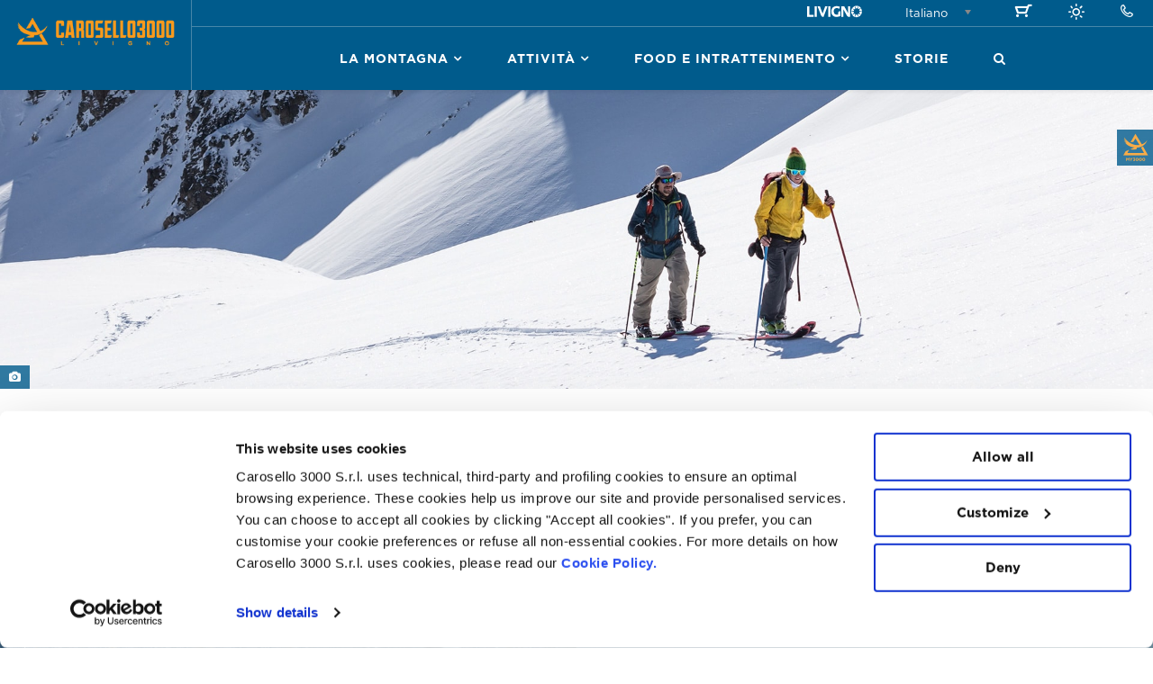

--- FILE ---
content_type: text/html; charset=utf-8
request_url: https://www.carosello3000.com/it/inverno/my3000-live
body_size: 14470
content:
<!DOCTYPE html>
<html xmlns="http://www.w3.org/1999/xhtml" xml:lang="it-it" lang="it-it" dir="ltr">
    <head>
        <meta http-equiv="X-UA-Compatible" content="IE=edge">
        <meta name="viewport" content="width=device-width, initial-scale=1">
               <meta name="theme-color" content="#005b8c">
        <!-- head -->
        <base href="https://www.carosello3000.com/it/inverno/my3000-live" />
	<meta http-equiv="content-type" content="text/html; charset=utf-8" />
	<meta name="description" content="Previsioni Neve, Webcam e dati in Tempo Reale dalla Montagna di Livigno. Scopri i dettagli." />
	<meta name="generator" content="Joomla! - Open Source Content Management" />
	<title>My3000 Live - Carosello 3000</title>
	<link href="https://www.carosello3000.com/it/inverno/my3000-live" rel="alternate" hreflang="it-IT" />
	<link href="https://www.carosello3000.com/en/winter/my3000-live" rel="alternate" hreflang="en-GB" />
	<link href="/images/favicon.png" rel="shortcut icon" type="image/vnd.microsoft.icon" />
	<link href="/media/com_rstbox/css/engagebox.css?v=3.4.8" rel="stylesheet" type="text/css" />
	<link href="/templates/shaper_helix3/css/bootstrap.min.css" rel="stylesheet" type="text/css" />
	<link href="/templates/shaper_helix3/css/font-awesome.min.css" rel="stylesheet" type="text/css" />
	<link href="/templates/shaper_helix3/css/legacy.css" rel="stylesheet" type="text/css" />
	<link href="/templates/shaper_helix3/css/template.css" rel="stylesheet" type="text/css" />
	<link href="/templates/shaper_helix3/css/presets/preset1.css" rel="stylesheet" type="text/css" class="preset" />
	<link href="/templates/shaper_helix3/css/custom.css" rel="stylesheet" type="text/css" />
	<link href="/media/jui/css/chosen.css?ce2155f3eb73a31bb99280a4ddd86378" rel="stylesheet" type="text/css" />
	<link href="/media/com_finder/css/finder.css?ce2155f3eb73a31bb99280a4ddd86378" rel="stylesheet" type="text/css" />
	<link href="/templates/shaper_helix3/css/frontend-edit.css" rel="stylesheet" type="text/css" />
	<link href="/media/com_eventbooking/assets/bootstrap/css/bootstrap.min.css" rel="stylesheet" type="text/css" />
	<link href="/media/com_eventbooking/assets/css/font-awesome.min.css" rel="stylesheet" type="text/css" />
	<link href="/media/com_eventbooking/assets/css/style.min.css?4.7.0" rel="stylesheet" type="text/css" />
	<link href="/media/com_eventbooking/assets/css/themes/default.css?4.7.0" rel="stylesheet" type="text/css" />
	<link href="/media/com_eventbooking/assets/css/custom.css?1761925057" rel="stylesheet" type="text/css" />
	<link href="/media/mod_languages/css/template.css?ce2155f3eb73a31bb99280a4ddd86378" rel="stylesheet" type="text/css" />
	<link href="/media/widgetkit/wk-styles-cfafc4bb.css" rel="stylesheet" type="text/css" id="wk-styles-css" />
	<style type="text/css">

		#rstbox_1 .rstbox-close:hover {
			color: rgba(128, 128, 128, 1) !important;
		}	
	#sp-breaking-news{ background-color:#eaeaea;color:#005b8c; }#sp-breaking-news a{color:#005b8c;}#sp-breaking-news a:hover{color:#f99a1c;}#sp-upcoming-events{ padding:50px 0px; }#sp-stories{ padding:50px 0px 50px 0px; }#sp-social{ padding:50px 0px 50px 0px; }#sp-newsletter{ padding:50px 0px 50px 0px; }#sp-bottom{ padding:50px 0px 50px 0px; }
	</style>
	<script type="application/json" class="joomla-script-options new">{"csrf.token":"0c657e7f85f6ed60d94cad686b03b525","system.paths":{"root":"","base":""}}</script>
	<script src="/media/jui/js/jquery.min.js?ce2155f3eb73a31bb99280a4ddd86378" type="text/javascript"></script>
	<script src="/media/jui/js/jquery-noconflict.js?ce2155f3eb73a31bb99280a4ddd86378" type="text/javascript"></script>
	<script src="/media/jui/js/jquery-migrate.min.js?ce2155f3eb73a31bb99280a4ddd86378" type="text/javascript"></script>
	<script src="/media/system/js/caption.js?ce2155f3eb73a31bb99280a4ddd86378" type="text/javascript"></script>
	<script src="/media/system/js/core.js?ce2155f3eb73a31bb99280a4ddd86378" type="text/javascript"></script>
	<script src="/media/com_rstbox/js/velocity.js?v=3.4.8" type="text/javascript"></script>
	<script src="/media/com_rstbox/js/velocity.ui.js?v=3.4.8" type="text/javascript"></script>
	<script src="/media/com_rstbox/js/engagebox.js?v=3.4.8" type="text/javascript"></script>
	<script src="/templates/shaper_helix3/js/bootstrap.min.js" type="text/javascript"></script>
	<script src="/templates/shaper_helix3/js/jquery.sticky.js" type="text/javascript"></script>
	<script src="/templates/shaper_helix3/js/main.js" type="text/javascript"></script>
	<script src="/templates/shaper_helix3/js/custom.js" type="text/javascript"></script>
	<script src="/media/jui/js/chosen.jquery.min.js?ce2155f3eb73a31bb99280a4ddd86378" type="text/javascript"></script>
	<script src="/templates/shaper_helix3/js/frontend-edit.js" type="text/javascript"></script>
	<script src="/media/widgetkit/uikit2-a1c65749.js" type="text/javascript"></script>
	<script src="/media/widgetkit/wk-scripts-ca0cae91.js" type="text/javascript"></script>
	<script type="text/javascript">
jQuery(window).on('load',  function() {
				new JCaption('img.caption');
			});
var sp_preloader = '0';

var sp_gotop = '0';

var sp_offanimation = 'fullScreen-top';

	jQuery(function ($) {
		initChosen();
		$("body").on("subform-row-add", initChosen);

		function initChosen(event, container)
		{
			container = container || document;
			$(container).find(".advancedSelect").chosen({"disable_search_threshold":10,"search_contains":true,"allow_single_deselect":true,"placeholder_text_multiple":"Scrivi o seleziona alcune opzioni","placeholder_text_single":"Seleziona un'opzione","no_results_text":"Nessun risultato"});
		}
	});
	jQuery(function($){ initTooltips(); $("body").on("subform-row-add", initTooltips); function initTooltips (event, container) { container = container || document;$(container).find(".hasTooltip").tooltip({"html": true,"container": "body"});} });
jQuery(document).ready(function() {
	var value, searchword = jQuery('#mod-finder-searchword159');

		// Get the current value.
		value = searchword.val();

		// If the current value equals the default value, clear it.
		searchword.on('focus', function ()
		{
			var el = jQuery(this);

			if (el.val() === 'Cerca...')
			{
				el.val('');
			}
		});

		// If the current value is empty, set the previous value.
		searchword.on('blur', function ()
		{
			var el = jQuery(this);

			if (!el.val())
			{
				el.val(value);
			}
		});

		jQuery('#mod-finder-searchform159').on('submit', function (e)
		{
			e.stopPropagation();
			var advanced = jQuery('#mod-finder-advanced159');

			// Disable select boxes with no value selected.
			if (advanced.length)
			{
				advanced.find('select').each(function (index, el)
				{
					var el = jQuery(el);

					if (!el.val())
					{
						el.attr('disabled', 'disabled');
					}
				});
			}
		});});
jQuery(document).ready(function() {
	var value, searchword = jQuery('#mod-finder-searchword172');

		// Get the current value.
		value = searchword.val();

		// If the current value equals the default value, clear it.
		searchword.on('focus', function ()
		{
			var el = jQuery(this);

			if (el.val() === 'Cerca...')
			{
				el.val('');
			}
		});

		// If the current value is empty, set the previous value.
		searchword.on('blur', function ()
		{
			var el = jQuery(this);

			if (!el.val())
			{
				el.val(value);
			}
		});

		jQuery('#mod-finder-searchform172').on('submit', function (e)
		{
			e.stopPropagation();
			var advanced = jQuery('#mod-finder-advanced172');

			// Disable select boxes with no value selected.
			if (advanced.length)
			{
				advanced.find('select').each(function (index, el)
				{
					var el = jQuery(el);

					if (!el.val())
					{
						el.attr('disabled', 'disabled');
					}
				});
			}
		});});jQuery(function($) {
			$('.zx').closest('div').addClass('zx');
		});
	</script>
	<link href="http://feeds.feedburner.com/" rel="alternate" type="application/rss+xml" title="Storie It" />
	<meta property="og:url" content="https://www.carosello3000.com/it/inverno/my3000-live" />
	<meta property="og:type" content="article" />
	<meta property="og:title" content="MY3000 Live" />
	<meta property="og:description" content="My3000 Live Previsioni neve, webcam e dati in tempo reale dalla Montagna di Livigno. Impianti Aperti SITUAZIONE IMPIANTI IN TEMPO REALE Lo stato di apertur..." />
	<link href="https://www.carosello3000.com/it/inverno/my3000-live" rel="alternate" hreflang="x-default" />

        <link rel="stylesheet" href="https://use.typekit.net/qsj6vzy.css">
        <!-- Go to www.addthis.com/dashboard to customize your tools --> 
        <script type="text/javascript" src="//s7.addthis.com/js/300/addthis_widget.js#pubid=ra-528b74b351649213"></script> 
        <!-- End www.addthis.com/dashboard -->

        <!-- Google Tag Manager -->
        <script>(function(w,d,s,l,i){w[l]=w[l]||[];w[l].push({'gtm.start':
                                                              new Date().getTime(),event:'gtm.js'});var f=d.getElementsByTagName(s)[0],
                j=d.createElement(s),dl=l!='dataLayer'?'&l='+l:'';j.async=true;j.src=
                    'https://www.googletagmanager.com/gtm.js?id='+i+dl;f.parentNode.insertBefore(j,f);
                                    })(window,document,'script','dataLayer','GTM-PN29DRKK');</script>
        <!-- End Google Tag Manager -->

        <!-- Google tag (gtag.js) -->
        <script async src="https://www.googletagmanager.com/gtag/js?id=G-BNX9JL11F0"></script>
        <script>
            window.dataLayer = window.dataLayer || [];
            function gtag(){dataLayer.push(arguments);}
            gtag('js', new Date());

            gtag('config', 'G-BNX9JL11F0');
            gtag('config', 'AW-777769332');
        </script>

        <!-- Event snippet for Compilazione Form conversion page
In your html page, add the snippet and call gtag_report_conversion when someone clicks on the chosen link or button. -->
        <script>
            function gtag_report_conversion(url) {
                var callback = function () {
                    if (typeof(url) != 'undefined') {
                        window.location = url;
                    }
                };
                gtag('event', 'conversion', {
                    'send_to': 'AW-777769332/W7WvCOW-i5ABEPSi7_IC',
                    'transaction_id': '',
                    'event_callback': callback
                });
                return false;
            }
        </script>

        <!-- Facebook Pixel Code -->
        <script>
            !function(f,b,e,v,n,t,s)
            {if(f.fbq)return;n=f.fbq=function(){n.callMethod?
                n.callMethod.apply(n,arguments):n.queue.push(arguments)};
             if(!f._fbq)f._fbq=n;n.push=n;n.loaded=!0;n.version='2.0';
             n.queue=[];t=b.createElement(e);t.async=!0;
             t.src=v;s=b.getElementsByTagName(e)[0];
             s.parentNode.insertBefore(t,s)}(window,document,'script',
                                             'https://connect.facebook.net/en_US/fbevents.js');
            fbq('init', '737952806334799'); 
            fbq('track', 'PageView');
        </script>
        <noscript>
            <img height="1" width="1" 
                 src="https://www.facebook.com/tr?id=737952806334799&ev=PageView
                      &noscript=1"/>
        </noscript>
        <!-- End Facebook Pixel Code -->


    </head>

    <body class="site com-content view-article no-layout no-task itemid-136 it-it ltr  layout-fluid off-canvas-menu-init">
        <!-- Google Tag Manager (noscript) -->
        <noscript><iframe src="https://www.googletagmanager.com/ns.html?id=GTM-PN29DRKK"
                          height="0" width="0" style="display:none;visibility:hidden"></iframe></noscript>
        <!-- End Google Tag Manager (noscript) -->
        <!-- Inizio Facebook Event Code -->
        <script>
            fbq('track', 'ViewContent');
        </script>
        <!-- Fine Facebook Event Code -->
        <div class="body-wrapper">
            <div class="body-innerwrapper">
                <section id="sp-top-bar" class=" hidden-xs hidden-sm"><div class="row"><div id="sp-top1" class="col-sm-2 col-md-2 hidden-sm hidden-xs"><div class="sp-column "></div></div><div id="sp-top2" class="col-sm-10 col-md-10 hidden-sm hidden-xs"><div class="sp-column "><div class="sp-module kwTopContact"><div class="sp-module-content">

<div class="customkwTopContact"  >
	<a href="/it/inverno/contatti" title="Contatti"><i class="icon-chiama"></i></a></div>
</div></div><div class="sp-module kwTopSeason"><div class="sp-module-content">

<div class="customkwTopSeason"  >
	<a href="https://www.carosello3000.com/mountain-park" title="Estate 2026 Carosello 3000 Livigno"><i class="icon-summer-season"></i></a></div>
</div></div><div class="sp-module kwCart"><div class="sp-module-content"><div id="cart_result">
	<table width="100%">
						<tr>
					<td>
						<i class='icon-carrello'></i>					</td>
				</tr>
				</table>
</div>
<script type="text/javascript">
	function checkOut()
	{
		location.href = '/it/inverno/carrello/checkout';
	}
</script></div></div><div class="sp-module kwTopLanguage"><div class="sp-module-content"><div class="mod-languageskwTopLanguage">

	<form name="lang" method="post" action="https://www.carosello3000.com/it/inverno/my3000-live">
	<select class="inputbox advancedSelect kwMobile"  onchange="document.location.replace(this.value);" >
			<option dir="ltr" value="/it/inverno/my3000-live" selected="selected">
		Italiano</option>
			<option dir="ltr" value="/en/winter/my3000-live" >
		English</option>
		</select>
	</form>

</div></div></div><div class="sp-module "><div class="sp-module-content">

<div class="custom"  >
	<img src="/images/logo-livigno.svg" alt="APT Livigno" width="61px" height="auto"></div>
</div></div></div></div></div></section><header id="sp-header"><div class="row"><div id="sp-logo" class="col-xs-8 col-sm-8 col-md-2"><div class="sp-column "><div class="logo"><a href="/"><img class="sp-default-logo hidden-xs" src="/images/brand/logo-carosello3000.png" alt="Carosello 3000"><img class="sp-retina-logo hidden-xs" src="/images/brand/logo-carosello3000-retina.png" alt="Carosello 3000" width="267" height="65"><img class="sp-default-logo visible-xs" src="/images/brand/logo-carosello3000-mobile.png" alt="Carosello 3000"></a></div></div></div><div id="sp-menu" class="col-xs-4 col-sm-4 col-md-10"><div class="sp-column "><div class="sp-module kwCart"><div class="sp-module-content"><div id="cart_result">
	<table width="100%">
						<tr>
					<td>
						<i class='icon-carrello'></i>					</td>
				</tr>
				</table>
</div>
<script type="text/javascript">
	function checkOut()
	{
		location.href = '/it/inverno/carrello/checkout';
	}
</script></div></div>			<div class='sp-megamenu-wrapper'>
				<a id="offcanvas-toggler" class="visible-sm visible-xs" aria-label="Menu" href="#"><i class="fa fa-bars" aria-hidden="true" title="Menu"></i></a>
				<ul class="sp-megamenu-parent menu-fade hidden-sm hidden-xs"><li class="sp-menu-item sp-has-child"><a class="kwNoActiveMainLink" href="javascript:void(0);"  >La Montagna</a><div class="sp-dropdown sp-dropdown-main sp-dropdown-mega sp-menu-full container" style=""><div class="sp-dropdown-inner"><div class="row"><div class="col-sm-4"><ul class="sp-mega-group"><li class="sp-menu-item sp-has-child"><a class="sp-group-title" href="/it/inverno/tariffe"  title="Tariffe &amp; Promozioni Livigno" >Tariffe &amp; Promozioni</a><ul class="sp-mega-group-child sp-dropdown-items"><li class="sp-menu-item"><a  href="/it/inverno/tariffe/skipass-livigno"  title="Skipass Livigno: tariffe 2025/2026" >Tariffe Skipass</a></li><li class="sp-menu-item"><a  href="/it/inverno/tariffe/sunpass-livigno"  title="Sunpass: tariffe 2025/2026" >Tariffe Sunpass</a></li><li class="sp-menu-item"><a  href="/it/inverno/tariffe/skipassfree-livigno"  title="Skipass Free Livigno 2025/2026" >Skipass Free</a></li></ul></li></ul></div><div class="col-sm-4"><ul class="sp-mega-group"><li class="sp-menu-item sp-has-child active"><a class="sp-group-title" href="/it/inverno/my3000-live"  title="My3000 Live" >My3000 Live</a><ul class="sp-mega-group-child sp-dropdown-items"><li class="sp-menu-item"><a  href="/it/inverno/my3000-live/impianti-aperti-livigno"  title="Impianti Aperti Livigno" >Impianti Aperti</a></li><li class="sp-menu-item"><a  href="/it/inverno/my3000-live/webcam-livigno"  title="Webcam Livigno" >Webcam</a></li><li class="sp-menu-item"><a  href="/it/inverno/my3000-live/meteo-livigno"  title="Meteo Livigno" >Meteo e Neve</a></li><li class="sp-menu-item"><a  href="/it/inverno/my3000-live/powder-alert"  title="Powder Alert" >Powder Alert</a></li></ul></li></ul></div><div class="col-sm-4"><ul class="sp-mega-group"><li class="sp-menu-item sp-has-child kwColMenuLast"><a class="sp-group-title kwNoActiveLink" href="javascript:void(0);"  >Info Montagna</a><ul class="sp-mega-group-child sp-dropdown-items"><li class="sp-menu-item"><a  href="/it/inverno/info-montagna/be-ready"  title="Cartina Piste Livigno" >Guida per il tuo mountain escape</a></li><li class="sp-menu-item"><a  href="/it/inverno/info-montagna/cartina-livigno"  title="Cartina Piste Livigno" >Cartina Piste</a></li><li class="sp-menu-item"><a  href="/it/inverno/info-montagna/eventi-livigno"  title="Eventi Livigno" >Eventi</a></li><li class="sp-menu-item"><a  href="/it/inverno/info-montagna/sicurezza"  title="Sicurezza Piste" >Sicurezza</a></li><li class="sp-menu-item"><a  href="/it/inverno/info-montagna/come-raggiungerci"  title="Come Raggiungerci" >Come Raggiungerci</a></li><li class="sp-menu-item"><a  href="/it/inverno/info-montagna/ski-link-livigno"  title="Ski Link Livigno" >Ski Link</a></li></ul></li></ul></div></div></div></div></li><li class="sp-menu-item sp-has-child"><a class="kwNoActiveMainLink" href="javascript:void(0);"  >Attività</a><div class="sp-dropdown sp-dropdown-main sp-dropdown-mega sp-menu-full container" style=""><div class="sp-dropdown-inner"><div class="row"><div class="col-sm-3"><ul class="sp-mega-group"><li class="sp-menu-item sp-has-child"><a class="sp-group-title" href="/it/inverno/top-experience"  title="Top Experience" >Top Experience</a><ul class="sp-mega-group-child sp-dropdown-items"><li class="sp-menu-item"><a  href="/it/inverno/top-experience/sky-experience"  title="Sky Experience" >Sky Experience</a></li><li class="sp-menu-item"><a  href="/it/inverno/top-experience/starlight-experience"  title="Starlight Experience" >Starlight Experience</a></li><li class="sp-menu-item"><a  href="/it/inverno/top-experience/local-experience"  title="Local Experience" >Local Experience</a></li></ul></li></ul></div><div class="col-sm-3"><ul class="sp-mega-group"><li class="sp-menu-item sp-has-child"><a class="sp-group-title" href="/it/inverno/piste-e-aree"  title="Piste e Aree Fun Livigno" >Piste E Aree Fun</a><ul class="sp-mega-group-child sp-dropdown-items"><li class="sp-menu-item"><a  href="/it/inverno/piste-e-aree/piste-da-sci-livigno"  >Piste da sci</a></li><li class="sp-menu-item"><a  href="/it/inverno/piste-e-aree/snowpark"  >The Beach - Snowpark</a></li><li class="sp-menu-item"><a  href="/it/inverno/piste-e-aree/kids-cross"  >The Beach - Kids Cross</a></li></ul></li></ul></div><div class="col-sm-3"><ul class="sp-mega-group"><li class="sp-menu-item sp-has-child"><a class="sp-group-title" href="/it/inverno/fuori-pista"  >Fuori Pista</a><ul class="sp-mega-group-child sp-dropdown-items"><li class="sp-menu-item"><a  href="/it/inverno/fuori-pista/freeride-livigno"  title="Freeride Livigno" >Sci Freeride</a></li><li class="sp-menu-item"><a  href="/it/inverno/fuori-pista/freeride-tour-livigno"  >Freeride Tour</a></li><li class="sp-menu-item"><a  href="/it/inverno/fuori-pista/eliski-livigno"  title="Eliski Livigno" >Eliski</a></li><li class="sp-menu-item"><a  href="/it/inverno/fuori-pista/powder-slopes"  title="Powder Slopes" >Powder Slopes</a></li><li class="sp-menu-item"><a  href="/it/inverno/fuori-pista/percorso-ski-alp"  title="Percorso Ski-Alp" >Percorso Ski-Alp</a></li></ul></li></ul></div><div class="col-sm-3"><ul class="sp-mega-group"><li class="sp-menu-item sp-has-child"><a class="sp-group-title" href="javascript:void(0);"  >Senza sci</a><ul class="sp-mega-group-child sp-dropdown-items"><li class="sp-menu-item"><a  href="/it/inverno/senza-sci/passeggiata-in-montagna"  >Passeggiata a 3000 metri</a></li></ul></li></ul></div></div></div></div></li><li class="sp-menu-item sp-has-child"><a class="kwNoActiveMainLink" href="javascript:void(0);"  >Food e Intrattenimento</a><div class="sp-dropdown sp-dropdown-main sp-dropdown-mega sp-menu-full container" style=""><div class="sp-dropdown-inner"><div class="row"><div class="col-sm-4"><ul class="sp-mega-group"><li class="sp-menu-item sp-has-child"><a class="sp-group-title" href="/it/inverno/ristoranti-livigno"  title="Ristoranti Livigno" >Ristoranti</a><ul class="sp-mega-group-child sp-dropdown-items"><li class="sp-menu-item"><a  href="/it/inverno/ristoranti-livigno/ristoro-carosello-3000"  title="Ristoro Carosello 3000" >Ristoro Carosello 3000</a></li><li class="sp-menu-item"><a  href="/it/inverno/ristoranti-livigno/ristorante-stuvetta"  title="Ristorante La Stuvetta" >Ristorante La Stuvetta</a></li><li class="sp-menu-item"><a  href="/it/inverno/ristoranti-livigno/ristorante-stalet"  title="Ristorante Stalet" >Ristorante Stalet</a></li><li class="sp-menu-item"><a  href="/it/inverno/ristoranti-livigno/altri-rifugi"  title="Rifugi a Livigno" >Altri Rifugi</a></li></ul></li></ul></div><div class="col-sm-4"><ul class="sp-mega-group"><li class="sp-menu-item sp-has-child"><a class="sp-group-title" href="/it/inverno/intrattenimento"  title="Intrattenimento" >Intrattenimento e Lifestyle</a><ul class="sp-mega-group-child sp-dropdown-items"><li class="sp-menu-item"><a  href="/it/inverno/intrattenimento/welcome-to-freedom"  title="Welcome To Freedom" >Welcome to Freedom</a></li><li class="sp-menu-item"><a  href="/it/inverno/intrattenimento/fat-cat"  >Fat Cat</a></li><li class="sp-menu-item"><a  href="/it/inverno/intrattenimento/apres-ski-stalet"  title="Apres-Ski Stalet" >Apres-ski Stalet</a></li></ul></li></ul></div><div class="col-sm-4"><ul class="sp-mega-group"><li class="sp-menu-item sp-has-child"><a class="sp-group-title kwNoActiveLink" href="javascript:void(0);"  >Eventi</a><ul class="sp-mega-group-child sp-dropdown-items"><li class="sp-menu-item"><a  href="/it/inverno/eventi/show-maestri"  >Show Maestri - The Wall Edition</a></li></ul></li></ul></div></div></div></div></li><li class="sp-menu-item"><a  href="/it/inverno/storie"  title="Storie" >Storie</a></li><li class="sp-menu-item sp-has-child kwNoIco"><a  href="/it/inverno/cerca"  title="Cerca" ><i class="fa fa-search"></i></a><div class="sp-dropdown sp-dropdown-main sp-dropdown-mega sp-menu-full container" style=""><div class="sp-dropdown-inner"><div class="row"><div class="col-sm-12"><div class="sp-module "><div class="sp-module-content">

<div class="custom"  >
	<div class="kwSearchTitle">
<div><span class="kwModuleTitleBook">Sei alla ricerca di un’avventura</span> <br><span class="kwModuleTitleBold">a Carosello 3000 – Livigno?</span>
</div>
<hr />
<div class="kwModuleCaption">
  <span>Inserisci qui sotto le parole chiave.</span>
</div>
 </div></div>
</div></div><div class="sp-module kwBoxSearch"><div class="sp-module-content">
<div class="finderkwBoxSearch">
	<form id="mod-finder-searchform159" action="/it/estate/cerca" method="get" class="form-search" role="search">
		<label for="mod-finder-searchword159" class="element-invisible finderkwBoxSearch">Cerca</label><input type="text" name="q" id="mod-finder-searchword159" class="search-query input-medium" size="25" value="" placeholder="Cerca..."/><button class="btn btn-primary hasTooltip kwBoxSearch finderkwBoxSearch" type="submit" title="Vai"><span class="icon-search icon-white"></span>Cerca</button>
							</form>
</div>
</div></div></div></div></div></div></li></ul>			</div>
		</div></div></div></header><section id="sp-breaking-news"><div class="row"><div id="sp-kwbreakingnews" class="col-sm-12 col-md-12"><div class="sp-column kwContainer"><div class="sp-module "><div class="sp-module-content">
</div></div></div></div></div></section><section id="sp-page-title"><div class="row"><div id="sp-title" class="col-sm-12 col-md-12"><div class="sp-column "></div></div></div></section><section id="sp-main-body"><div class="container"><div class="row"><div id="sp-component" class="col-sm-12 col-md-12"><div class="sp-column "><div id="system-message-container">
	</div>
<article class="item item-page" itemscope itemtype="http://schema.org/Article">
	<meta itemprop="inLanguage" content="it-IT" />
	
	

	<div class="entry-header">
		
		
			</div>

					
	<div class='kwMainImageContent'><div class='kwDesktop'><img src='https://www.carosello3000.com/images/live-info-livigno/live-info-livigno.jpg' alt='My3000 Live Info Livigno'/></div><div class='kwTablet'><img src='https://www.carosello3000.com/images/live-info-livigno/live-info-livigno-tablet.jpg' alt='My3000 Live Info Livigno'/></div><div class='kwMobile'><img src='https://www.carosello3000.com/images/live-info-livigno/live-info-livigno-mobile.jpg' alt='My3000 Live Info Livigno'/></div><div class='kwMainImageTitleContainer kwDesktop kwTablet'><div class='kwMainImageTitle'> <span class="field-value "><span class="kwTitleMainImageBookWhite">My3000 </span> <span class="kwTitleMainImageBoldWhite"> Live</span></span>
</div></div><div><a class='kwPhotoCredits'><i class='fa fa-camera' aria-hidden='true'></i></a> <span class='kwPhotoCreditsNoDisplay'>Photo by <span class="field-value ">Samuel Confortola</span>
</span></div></div>
	
			

					


	
			<div itemprop="articleBody">
		<div class='kwCapoMenuContainer'><!--Intro-->
 <div class="kwCapoPageIntro">
  <h1><span class="kwTitleBook">My3000</span> <span class="kwTitleBold">Live</span></h1><hr>
  <h2 class="kwH2SubTitle">Previsioni neve, webcam e dati in tempo reale dalla Montagna di Livigno.</h2>
</div>

<!--Anteprime-->
<div>

<!-- impianti aperti -->
<a href="/it/inverno/my3000-live/impianti-aperti-livigno" title="Impianti aperti Livigno">
    <div class="kwAntItem">
        <img src="/images/live-info-livigno/impianti-aperti.jpg" alt="Impianti aperti Livigno">
        <div class="kwAntItemIntro">
            <div class="kwAntItemIntroMiddle">
                <h3><span class="kwTitleBold">Impianti</span> <span class="kwTitleBook">Aperti</span></h3>
                <div class="kwTitleBold kwFontUpper">SITUAZIONE IMPIANTI IN TEMPO REALE </div>
                <div class="kwIntroDesc">Lo stato di apertura stagionale e giornaliero di cabinovie e seggiovie di Carosello 3000.</div>
                <div class="kwAntButton"><i class="icon-more"></i> Scopri di più </div>
            </div>
        </div>
    </div>
</a>
    
<!-- webcam -->
<a href="/it/inverno/my3000-live/webcam-livigno" title="Webcam Livigno">
    <div class="kwAntItem">
        <img src="/images/live-info-livigno/webcam.jpg" alt="Webcam Livigno">
        <div class="kwAntItemIntro">
            <div class="kwAntItemIntroMiddle">
                <h3><span class="kwTitleBold">Webcam</span></h3>
                <div class="kwTitleBold kwFontUpper">LA MONTAGNA IN REAL TIME</div>
                <div class="kwIntroDesc">Immagini live dalle vette di Livigno. Così lontane dal tuo ufficio, così vicine ai tuoi sogni.</div>
                <div class="kwAntButton"><i class="icon-more"></i> Scopri di più </div>
            </div>
        </div>
    </div>
</a>
    
<!-- meteo e neve -->  
<a href="/it/inverno/my3000-live/meteo-livigno" title="Meteo Livigno">
    <div class="kwAntItem">
        <img src="/images/live-info-livigno/meteo-e-neve.jpg" alt="Meteo Livigno">
        <div class="kwAntItemIntro">
            <div class="kwAntItemIntroMiddle">
                <h3><span class="kwTitleBook">Meteo e</span> <span class="kwTitleBold">Neve</span></h3>
                <div class="kwTitleBold kwFontUpper">CONDIZIONI NEVE E PREVISIONI METEO</div>
                <div class="kwIntroDesc">Dati reali dalla Montagna e previsioni meteo per i prossimi 15 giorni. </div>
                <div class="kwAntButton"><i class="icon-more"></i> Scopri di più </div>
            </div>
        </div>
    </div>
</a>
    
<!-- my3000 app -->
<!--<a href="/it/component/content/?id=10&amp;Itemid=140" title="Applicazione per Smartphone My3000">
    <div class="kwAntItem">
        <img src="/images/live-info-livigno/applicazione-my3000.jpg" alt="Applicazione per Smartphone My3000">
        <div class="kwAntItemIntro">
            <div class="kwAntItemIntroMiddle">
                <h3><span class="kwTitleBook">Applicazione</span> <span class="kwTitleBold">My3000</span></h3>
                <div class="kwTitleBold kwFontUpper">LA MONTAGNA SUL TUO SMARTPHONE</div>
                <div class="kwIntroDesc">Tutte le informazioni in tempo reale consultabili rapidamente dal tuo dispositivo mobile.</div>
                <div class="kwAntButton"><i class="icon-more"></i> Scopri di più </div>
            </div>
        </div>
    </div>
</a>-->
    
<!-- powder alert -->
<a href="/it/inverno/my3000-live/powder-alert" title="Powder Alert">
    <div class="kwAntItem">
        <img src="/images/sci-fuori-pista-livigno/powder-alert.jpg" alt="Powder Alert">
        <div class="kwAntItemIntro">
            <div class="kwAntItemIntroMiddle">
            <h3><span class="kwTitleBold">Powder</span> <span class="kwTitleBook">Alert</span></h3>
            <div class="kwTitleBold kwFontUpper">GROSSE NEVICATE IN ARRIVO?</div>
            <div class="kwIntroDesc">Conosci per primo i dati reali sulla neve direttamente nella tua casella email.</div>
                <div class="kwAntButton"><i class="icon-more"></i> Scopri di più </div>
            </div>
        </div>
    </div>
</a>

<!-- powder alert large -->
<!-- <div class="kwDesktop">
    <a href="/it/inverno/my3000-live/powder-alert" title="Powder Alert">
      <div class="kwAntItemFull"> <img src="/images/sci-fuori-pista-livigno/powder-alert-full.jpg" alt="Powder Alert">
        <div class="kwAntItemIntro">
          <div class="kwAntItemIntroMiddle">
            <h3><span class="kwTitleBold">Powder</span> <span class="kwTitleBook">Alert</span></h3>
            <div class="kwTitleBold kwFontUpper">GROSSE NEVICATE IN ARRIVO?</div>
            <div class="kwIntroDesc">Conosci per primo i dati reali sulla neve direttamente nella tua casella email.</div>
            <div class="kwAntButton"><i class="icon-more"></i> Scopri di più </div>
          </div>
        </div>
      </div>
    </a>    
</div>
<div class="kwTablet">
    <a href="/it/inverno/my3000-live/powder-alert" title="Powder Alert">
      <div class="kwAntItemFull"> <img src="/images/sci-fuori-pista-livigno/powder-alert-full.jpg" alt="Powder Alert">
        <div class="kwAntItemIntro">
          <div class="kwAntItemIntroMiddle">
            <h3><span class="kwTitleBold">Powder</span> <span class="kwTitleBook">Alert</span></h3>
            <div class="kwTitleBold kwFontUpper">GROSSE NEVICATE IN ARRIVO?</div>
            <div class="kwIntroDesc">Conosci per primo i dati reali sulla neve direttamente nella tua casella email.</div>
            <div class="kwAntButton"><i class="icon-more"></i> Scopri di più </div>
          </div>
        </div>
      </div>
    </a> 
</div>
<div class="kwMobile">
    <a href="/it/inverno/my3000-live/powder-alert" title="Powder Alert">
      <div class="kwAntItem"> <img src="/images/sci-fuori-pista-livigno/powder-alert.jpg" alt="Powder Alert">
        <div class="kwAntItemIntro">
          <div class="kwAntItemIntroMiddle">
            <h3><span class="kwTitleBold">Powder</span> <span class="kwTitleBook">Alert</span></h3>
            <div class="kwTitleBold kwFontUpper">GROSSE NEVICATE IN ARRIVO?</div>
            <div class="kwIntroDesc">Conosci per primo i dati reali sulla neve direttamente nella tua casella email.</div>
            <div class="kwAntButton"><i class="icon-more"></i> Scopri di più </div>
          </div>
        </div>
      </div>
    </a> 
</div>-->
    
<div class="clearfix"></div>
</div>
 </div>		
				
		
	</div>

	
	
				
	
	
			<div class="article-footer-wrap">
			<div class="article-footer-top">
								













			</div>
					</div>
	



</article></div></div></div></div></section><section id="sp-upcoming-events"><div class="row"><div id="sp-kwupcomingevents" class="col-xs-12 col-sm-12 col-md-12"><div class="sp-column kwContainer"><div class="sp-module "><div class="sp-module-content">

<div class="custom"  >
	<div class="kwCenter kwModuleLine">
<div><span class="kwModuleTitleBook">Prossimi</span> <span class="kwModuleTitleBold"> Eventi</span>
</div>
<hr />
<div class="kwModuleCaption">
  <span>Le avventure e le experience più emozionanti sulla Montagna di Livigno.</span>
</div>
<a href="/it/inverno/info-montagna/eventi-livigno" title="Eventi Livigno">
  <div class="kwStandardButton"><i class="icon-calendar" aria-hidden="true"></i> Vedi il programma</div>
  </a>
 </div></div>
</div></div><div class="sp-module "><div class="sp-module-content">

<div id="wk-grid512" class="uk-grid-width-1-1 uk-grid-width-small-1-1 uk-grid-width-medium-1-2 uk-grid-width-large-1-4 uk-grid-width-xlarge-1-4 uk-grid uk-grid-match uk-text-left kwUpcomingEventsMod" data-uk-grid-match="{target:'> div > .uk-panel', row:true}" data-uk-grid-margin  data-uk-scrollspy="{cls:'uk-animation-fade uk-invisible', target:'> div > .uk-panel', delay:300}">


    <div>
        <div class="uk-panel uk-invisible">

            
            
                        <div class="uk-text-center uk-panel-teaser"><div class="uk-overlay uk-overlay-hover "><img src="/media/zoo/images/apres-ski-stalet-livigno-programma_2024_25_379c524aa12c855420fa10e6b88b1c5c.jpg" alt="APRÈS SKI STALET 18-01-2026" width="500" height="400"><a class="uk-position-cover" href="/it/inverno/info-montagna/eventi-livigno/apres-ski-stalet-18-01-2026"></a></div></div>
            
            
            
            
            
                        <div class="uk-margin"><div class="kwGiornoUpcomingEvents2">18 - 24</div> 
 <div><div class="kwMeseUpcomingEvents2 kwFontUpper">Gen</div></div> 
 <div class="kwH3"><p><span class="kwGothamBold">APRÈS SKI</span> STALET</p></div> 
 <div class="kwTitleBold kwFontUpper">Programma party settimanale.</div></div>
            
            
                        <p><a href="/it/inverno/info-montagna/eventi-livigno/apres-ski-stalet-18-01-2026"><i class="icon-more"></i></a></p>
            
            
        </div>
    </div>


    <div>
        <div class="uk-panel uk-invisible">

            
            
                        <div class="uk-text-center uk-panel-teaser"><div class="uk-overlay uk-overlay-hover "><img src="/media/zoo/images/welcome-to-freedom_4bbbf8d65f13c212eadfa5e7f6685b75.jpg" alt="WELCOME TO FREEDOM 25-01-2026" width="500" height="400"><a class="uk-position-cover" href="/it/inverno/info-montagna/eventi-livigno/welcome-to-freedom-25-01-2026"></a></div></div>
            
            
            
            
            
                        <div class="uk-margin"><div class="kwGiornoUpcomingEvents2">25</div> 
 <div><div class="kwMeseUpcomingEvents2 kwFontUpper">Gen</div></div> 
 <div class="kwH3"><span class="kwGothamBold">WELCOME</span> TO FREEDOM</div> 
 <div class="kwTitleBold kwFontUpper">Benvenuto a Carosello 3000.</div></div>
            
            
                        <p><a href="/it/inverno/info-montagna/eventi-livigno/welcome-to-freedom-25-01-2026"><i class="icon-more"></i></a></p>
            
            
        </div>
    </div>


    <div>
        <div class="uk-panel uk-invisible">

            
            
                        <div class="uk-text-center uk-panel-teaser"><div class="uk-overlay uk-overlay-hover "><img src="/media/zoo/images/apres-ski-stalet-livigno-programma_2024_25_379c524aa12c855420fa10e6b88b1c5c.jpg" alt="APRÈS SKI STALET 25-01-2026" width="500" height="400"><a class="uk-position-cover" href="/it/inverno/info-montagna/eventi-livigno/apres-ski-stalet-25-01-2026"></a></div></div>
            
            
            
            
            
                        <div class="uk-margin"><div class="kwGiornoUpcomingEvents2">25 - 31</div> 
 <div><div class="kwMeseUpcomingEvents2 kwFontUpper">Gen</div></div> 
 <div class="kwH3"><p><span class="kwGothamBold">APRÈS SKI</span> STALET</p></div> 
 <div class="kwTitleBold kwFontUpper">Programma party settimanale.</div></div>
            
            
                        <p><a href="/it/inverno/info-montagna/eventi-livigno/apres-ski-stalet-25-01-2026"><i class="icon-more"></i></a></p>
            
            
        </div>
    </div>


    <div>
        <div class="uk-panel uk-invisible">

            
            
                        <div class="uk-text-center uk-panel-teaser"><div class="uk-overlay uk-overlay-hover "><img src="/media/zoo/images/welcome-to-freedom_4bbbf8d65f13c212eadfa5e7f6685b75.jpg" alt="WELCOME TO FREEDOM 01-02-2026" width="500" height="400"><a class="uk-position-cover" href="/it/inverno/info-montagna/eventi-livigno/welcome-to-freedom-01-02-2026"></a></div></div>
            
            
            
            
            
                        <div class="uk-margin"><div class="kwGiornoUpcomingEvents2">1</div> 
 <div><div class="kwMeseUpcomingEvents2 kwFontUpper">Feb</div></div> 
 <div class="kwH3"><span class="kwGothamBold">WELCOME</span> TO FREEDOM</div> 
 <div class="kwTitleBold kwFontUpper">Benvenuto a Carosello 3000.</div></div>
            
            
                        <p><a href="/it/inverno/info-montagna/eventi-livigno/welcome-to-freedom-01-02-2026"><i class="icon-more"></i></a></p>
            
            
        </div>
    </div>


</div>

<script>
(function($){

    // get the images of the gallery and replace it by a canvas of the same size to fix the problem with overlapping images on load.
    $('img[width][height]:not(.uk-overlay-panel)', $('#wk-grid512')).each(function() {

        var $img = $(this);

        if (this.width == 'auto' || this.height == 'auto' || !$img.is(':visible')) {
            return;
        }

        var $canvas = $('<canvas class="uk-responsive-width"></canvas>').attr({width:$img.attr('width'), height:$img.attr('height')}),
            img = new Image,
            release = function() {
                $canvas.remove();
                $img.css('display', '');
                release = function(){};
            };

        $img.css('display', 'none').after($canvas);

        $(img).on('load', function(){ release(); });
        setTimeout(function(){ release(); }, 1000);

        img.src = this.src;

    });

})(jQuery);
</script>
</div></div></div></div></div></section><section id="sp-stories"><div class="container"><div class="row"><div id="sp-kwstories" class="col-sm-12 col-md-12"><div class="sp-column "><div class="sp-module "><div class="sp-module-content">

<div class="custom"  >
	<!—Desktop Version—>
 <div class="kwDesktop">
  <div class="kwIcoModule kwPaddingBottom20 kwCenter"><i class="icon-storie"></i></div>
  <div class="kwCenter kwModuleLine"><span class="kwModuleTitleBold">STORIE</span> <span class="kwModuleTitleBook">A Carosello 3000 Livigno</span>
<hr>
<div class="kwModuleCaption">
  <span>I luoghi, le persone e le storie che rendono unica la Montagna. </span>
</div>
</div>
</div>
<!—Tablet Version—>
 <div class="kwTablet">
  <div class="kwIcoModule kwPaddingBottom20 kwCenter"><i class="icon-storie"></i></div>
  <div class="kwCenter kwModuleLine"><span class="kwModuleTitleBold">Storie</span> <span class="kwModuleTitleBook">A Carosello 3000 Livigno</span><hr>
<div class="kwModuleCaption">
  <span>I luoghi, le persone e le storie che rendono unica la Montagna.</span>
</div></div>
</div>
<!—Mobile Version—>
<div class="kwCenter kwModuleLine kwMobile">
  <div class="kwIcoModule kwPaddingBottom20 kwCenter"><i class="icon-storie"></i></div>
  <div class="kwCenter kwModuleLine"><span class="kwModuleTitleBold">Storie</span> <span class="kwModuleTitleBook">A<br>
    Carosello 3000 Livigno</span><hr>
<div class="kwModuleCaptionMobile kwPaddingTop20">
  <span>I luoghi, le persone e le storie che rendono unica la Montagna. </span>
</div></div>
</div>
</div>
</div></div><div class="sp-module "><div class="sp-module-content">

<div id="wk-grid3b0" class="uk-grid-width-1-1 uk-grid-width-small-1-1 uk-grid-width-medium-1-1 uk-grid-width-large-1-4 uk-grid-width-xlarge-1-4 uk-grid uk-grid-match " data-uk-grid-match="{target:'> div > .uk-panel', row:true}" data-uk-grid-margin >


	    
    
    <div class='uk-width-1-2 kwStoriesMain'>
<div class="uk-panel">

    <figure class="uk-overlay uk-overlay-hover ">

        <img src="/media/zoo/images/snowfarm-3000-module_2011ea08ed439db983600f30a23caeef.jpg" alt="SNOWFARM 3000" width="780" height="638">
                <div class="uk-overlay-panel uk-overlay-background uk-ignore"></div>
        
        <div class="uk-overlay-panel uk-ignore uk-flex uk-flex-center uk-flex-middle uk-text-center">
            <div>

                
                                <div class="uk-margin-small"><h3><span class="kwGothamBold">SNOWFARM</span> 3000</h3></div>
                
                                <div class="uk-grid uk-grid-small uk-flex-center uk-margin" data-uk-grid-margin>

                                        <div><a  href="/it/estate/storie/snowfarm-3000"><i class="icon-more"></i></a></div>
                    
                    
                </div>
                
            </div>
        </div>

        
    </figure>

</div>
</div><div class='uk-width-1-2 kwStoriesSecondary'>
    	    
    
    <div class='uk-width-1-2 kwStoriesSecondarySingle'>
<div class="uk-panel">

    <figure class="uk-overlay uk-overlay-hover ">

        <img src="/media/zoo/images/evoluzione-mtb-module_13c6bf6fb3a77ab8c53b7ad736a899e8.jpg" alt="L’EVOLUZIONE DELLA MTB" width="780" height="638">
                <div class="uk-overlay-panel uk-overlay-background uk-ignore"></div>
        
        <div class="uk-overlay-panel uk-ignore uk-flex uk-flex-center uk-flex-middle uk-text-center">
            <div>

                
                                <div class="uk-margin-small"><h3>L’EVOLUZIONE <span class="kwGothamBold">DELLA MTB</span></h3></div>
                
                                <div class="uk-grid uk-grid-small uk-flex-center uk-margin" data-uk-grid-margin>

                                        <div><a  href="/it/estate/storie/evoluzione-mtb"><i class="icon-more"></i></a></div>
                    
                    
                </div>
                
            </div>
        </div>

        
    </figure>

</div>
</div>
    	    
    
    <div class='uk-width-1-2 kwStoriesSecondarySingle'>
<div class="uk-panel">

    <figure class="uk-overlay uk-overlay-hover ">

        <img src="/media/zoo/images/dove-ci-porta-il-cuore-module_95289b63ee2570f568c77c8930841abf.jpg" alt="DOVE CI PORTA IL CUORE" width="780" height="638">
                <div class="uk-overlay-panel uk-overlay-background uk-ignore"></div>
        
        <div class="uk-overlay-panel uk-ignore uk-flex uk-flex-center uk-flex-middle uk-text-center">
            <div>

                
                                <div class="uk-margin-small"><h3>DOVE CI PORTA  <span class="kwGothamBold">IL CUORE</span></h3></div>
                
                                <div class="uk-grid uk-grid-small uk-flex-center uk-margin" data-uk-grid-margin>

                                        <div><a  href="/it/estate/storie/dove-ci-porta-il-cuore"><i class="icon-more"></i></a></div>
                    
                    
                </div>
                
            </div>
        </div>

        
    </figure>

</div>
</div>
    	    
    
    <div class='uk-width-1-2 kwStoriesSecondarySingle'>
<div class="uk-panel">

    <figure class="uk-overlay uk-overlay-hover ">

        <img src="/media/zoo/images/the-powder-of-nature-module_788f24c199cef28b88969546deb02c79.jpg" alt="La forza della Natura" width="780" height="638">
                <div class="uk-overlay-panel uk-overlay-background uk-ignore"></div>
        
        <div class="uk-overlay-panel uk-ignore uk-flex uk-flex-center uk-flex-middle uk-text-center">
            <div>

                
                                <div class="uk-margin-small"><h3><span class="kwGothamBold">LA FORZA DELLA</span> NATURA
</h3></div>
                
                                <div class="uk-grid uk-grid-small uk-flex-center uk-margin" data-uk-grid-margin>

                                        <div><a  href="/it/inverno/storie/la-forza-della-natura"><i class="icon-more"></i></a></div>
                    
                    
                </div>
                
            </div>
        </div>

        
    </figure>

</div>
</div>
    	    
    
    <div class='uk-width-1-2 kwStoriesSecondarySingle'>
<div class="uk-panel">

    <figure class="uk-overlay uk-overlay-hover ">

        <img src="/media/zoo/images/natale-2019-module_92ab42fca3ff0440933b030986578532.jpg" alt="Una piccola storia di Natale" width="780" height="638">
                <div class="uk-overlay-panel uk-overlay-background uk-ignore"></div>
        
        <div class="uk-overlay-panel uk-ignore uk-flex uk-flex-center uk-flex-middle uk-text-center">
            <div>

                
                                <div class="uk-margin-small"><h3><span class="kwGothamBold">UNA PICCOLA STORIA DI</span> NATALE</h3></div>
                
                                <div class="uk-grid uk-grid-small uk-flex-center uk-margin" data-uk-grid-margin>

                                        <div><a  href="/it/inverno/storie/natale-2019"><i class="icon-more"></i></a></div>
                    
                    
                </div>
                
            </div>
        </div>

        
    </figure>

</div>
</div>
    </div>
</div>


<script>
(function($){

    // get the images of the gallery and replace it by a canvas of the same size to fix the problem with overlapping images on load.
    $('img[width][height]:not(.uk-overlay-panel)', $('#wk-grid3b0')).each(function() {

        var $img = $(this);

        if (this.width == 'auto' || this.height == 'auto' || !$img.is(':visible')) {
            return;
        }

        var $canvas = $('<canvas class="uk-responsive-width"></canvas>').attr({width:$img.attr('width'), height:$img.attr('height')}),
            img = new Image,
            release = function() {
                $canvas.remove();
                $img.css('display', '');
                release = function(){};
            };

        $img.css('display', 'none').after($canvas);

        $(img).on('load', function(){ release(); });
        setTimeout(function(){ release(); }, 1000);

        img.src = this.src;

    });

})(jQuery);
</script>
</div></div><div class="sp-module kwCenter"><div class="sp-module-content">

<div class="customkwCenter"  >
	<a href="/it/inverno/storie" title="Storie a Carosello 3000">
<div class="kwStandardButton"><i class="icon-more"></i> Più Storie</div>
</a></div>
</div></div></div></div></div></div></section><section id="sp-social"><div class="container"><div class="row"><div id="sp-kwsocial" class="col-sm-12 col-md-12"><div class="sp-column "><div class="sp-module "><div class="sp-module-content">

<div class="custom"  >
	<div class="kwSocial kwCenter"> 
	<a href="https://www.instagram.com/carosello3000/" title="Instagram" target="_blank"><i class="fa fa-instagram" aria-hidden="true"></i></a> 
	<a href="https://www.facebook.com/carosello3000/" title="Facebook" target="_blank"><i class="fa fa-facebook" aria-hidden="true"></i></a> 
	<!--<a href="https://twitter.com/carosello3000" title="Twitter" target="_blank"><i class="fa fa-twitter" aria-hidden="true"></i></a> -->
	<a href="https://www.youtube.com/user/CAROSELLO3000" title="Youtube" target="_blank"><i class="fa fa-youtube" aria-hidden="true"></i></a> 
</div>
<div class="kwCenter kwPaddingTop20">
	<span class="kwModuleSubTitleBold">Follow</span> <span class="kwModuleSubTitleBook">Us</span>
</div>
</div>
</div></div></div></div></div></div></section><section id="sp-newsletter"><div class="row"><div id="sp-kwnewsletter" class="col-sm-12 col-md-12"><div class="sp-column "><div class="sp-module "><div class="sp-module-content">

<div class="custom"  >
	<div class="kwDesktop"><div class="kwCenter">
    <span class="kwModuleTitleBold">SCOPRI</span>
    <span class="kwModuleTitleBook"> Carosello 3000</span>
    <div class="kwPaddingBottom10">I migliori consigli per il tuo Mountain Escape. Tramite email, solo quando serve.</div>
</div>
</div>
<div class="kwTablet"><div class="kwCenter">
    <span class="kwModuleTitleBold">SCOPRI</span>
    <span class="kwModuleTitleBook"> Carosello 3000</span>
    <div class="kwPaddingBottom10">I migliori consigli per il tuo Mountain Escape. Tramite email, solo quando serve.</div>
</div>
</div>
<div class="kwMobile"><div class="kwCenter">
    <span class="kwModuleTitleBold">SCOPRI</span>
    <span class="kwModuleTitleBook"> Carosello 3000</span>
    <div class="kwModuleCaptionMobile">I migliori consigli per il tuo Mountain Escape. Tramite email, solo quando serve.</div>
</div>
</div>
<div class="kwFormNewsletter">		<div class="moduletablekwFormIframe">
						
<!-- BreezingForms V1.9.0 Stable (build 931) Copyright(c) 2008-2013 by Markus Bopp | FacileForms Copyright 2004-2006 by Peter Koch, Chur, Switzerland.  All rights reserved. -->
<div class="bfClearfix" style="width:100%;text-align:center;">
<iframe class="breezingforms_iframe" id="ff_frame72" src="https://www.carosello3000.com/index.php?option=com_breezingforms&amp;Itemid=136&amp;ff_form=72&amp;ff_applic=mod_facileforms&amp;ff_module_id=130&amp;format=html&amp;tmpl=component&amp;ff_frame=1" width="100%" height="110" frameborder="0" allowtransparency="true" scrolling="no"  sandbox="allow-same-origin allow-scripts allow-forms allow-pointer-lock allow-popups allow-top-navigation">
<p>Sorry, your browser cannot display frames!</p>
</iframe>
</div>
		</div>
	</div>

</div>
</div></div></div></div></div></section><section id="sp-bottom-mobile" class=" hidden-sm hidden-md"><div class="container"><div class="row"><div id="sp-bottom-mobile" class="col-sm-12 col-md-12 hidden-md hidden-lg hidden-sm"><div class="sp-column "><div class="sp-module "><div class="sp-module-content">

<div class="custom"  >
	<div class="kwModuleSubTitleBoldWhite kwCenter">
<a href="tel:+390342996152" title="Chiama Ora Carosello 3000"> <i class="icon-chiama"></i> <span class="kwModuleSubTitleBoldWhite kwCenter">Chiama ora </span> </a>
</div></div>
</div></div></div></div></div></div></section><section id="sp-partner"><div class="container"><div class="row"><div id="sp-kwpartner" class="col-sm-12 col-md-12"><div class="sp-column "><div class="sp-module kwTabPartnerFooterTop"><div class="sp-module-content">

<div class="customkwTabPartnerFooterTop"  >
	<img class="kwLogoPartnerFootTop" src="/images/partner/livigno.png" width="300" height="225" alt="Livigno" />
<img class="kwLogoPartnerFootTop" src="/images/partner/nino-negri.png" width="300" height="225" alt="Nino Negri" />
<img class="kwLogoPartnerFootTop" src="/images/partner/scuola-sci-centrale-livigno.png" width="300" height="225" alt="Scuola Sci Centrale Livigno" />
<img class="kwLogoPartnerFootTop" src="/images/partner/outventure-livigno.png" width="300" height="300" alt="Outventure Livigno" /></div>
</div></div></div></div></div></div></section><section id="sp-bottom" class=" hidden-xs"><div class="container"><div class="row"><div id="sp-bottom1" class="col-sm-6 col-md-6 hidden-xs"><div class="sp-column "><div class="sp-module "><div class="sp-module-content">

<div class="custom"  >
	<div class="kwCenter"><img src="/images/brand/logo-carosello3000-bianco.svg" alt="Carosello 3000 Livigno" width="140" height="126"></div></div>
</div></div></div></div><div id="sp-bottom2" class="col-sm-6 col-md-6 hidden-xs"><div class="sp-column "><div class="sp-module "><div class="sp-module-content"><ul class="nav menu">
<li class="item-184">		<a  href="/it/inverno/contatti" title="Contatti"  > Contatti</a></li><li class="item-183">		<a  href="/it/inverno/lavora-con-noi" title="Lavora con noi"  > Lavora con noi</a></li><li class="item-2565">		<a href="https://form.carosello3000.ski/index.php/it/" rel="noopener noreferrer" target="_blank" title="Tour Leader Card" > Tour Leader Card</a></li><li class="item-1404">		<a  href="/it/inverno/comunicati-stampa" title="News e comunicati stampa"  > News e comunicati stampa</a></li><li class="item-185">		<a  href="/it/inverno/media-kit" title="Media"  > Media</a></li><li class="item-2834">		<a  href="/it/regolamenti"  > Regolamenti</a></li></ul>
</div></div></div></div></div></div></section><footer id="sp-footer"><div class="container"><div class="row"><div id="sp-footer1" class="col-xs-12 col-sm-4 col-md-2"><div class="sp-column "><div class="sp-module "><div class="sp-module-content">

<div class="custom"  >
	@ 2026 Carosello 3000 srl</div>
</div></div></div></div><div id="sp-footer3" class="col-xs-12 col-sm-8 col-md-10"><div class="sp-column "><div class="sp-module "><div class="sp-module-content"><ul class="nav menu">
<li class="item-285">		<a  href="/it/area-riservata" title="Area Riservata"  > Area Riservata</a></li><li class="item-286">		<a  href="/it/privacy-policy" title="Privacy Policy"  > Privacy Policy</a></li><li class="item-2846">		<a href="/it/whistleblowing" rel="noopener noreferrer" target="_blank" > Whistleblowing </a></li><li class="item-2011">		<a  href="/it/cookie-policy" title="Privacy Policy"  > Cookie Policy</a></li></ul>
</div></div></div></div></div></div></footer>            </div> <!-- /.body-innerwrapper -->
        </div> <!-- /.body-innerwrapper -->

        <!-- Off Canvas Menu -->
        <div class="offcanvas-menu">
            <a href="#" class="close-offcanvas" aria-label="Close"><i class="fa fa-remove" aria-hidden="true" title="Close Menu"></i></a>
            <div class="offcanvas-inner">
                                <div class="sp-module kwBoxSearch"><div class="sp-module-content">
<div class="finderkwBoxSearch">
	<form id="mod-finder-searchform172" action="/it/estate/cerca" method="get" class="form-search" role="search">
		<label for="mod-finder-searchword172" class="element-invisible finderkwBoxSearch">Cerca</label><input type="text" name="q" id="mod-finder-searchword172" class="search-query input-medium" size="25" value="" placeholder="Cerca..."/><button class="btn btn-primary hasTooltip kwBoxSearch finderkwBoxSearch" type="submit" title="Vai"><span class="icon-search icon-white"></span>Cerca</button>
							</form>
</div>
</div></div><div class="sp-module "><div class="sp-module-content"><ul class="nav menu">
<li class="item-292  deeper parent">	<a class="nav-header ">La Montagna</a>
<span class="offcanvas-menu-toggler collapsed" data-toggle="collapse" data-target="#collapse-menu-292"><i class="open-icon fa fa-angle-down"></i><i class="close-icon fa fa-angle-up"></i></span><ul class="collapse" id="collapse-menu-292"><li class="item-293  deeper parent">		<a  href="/it/inverno/tariffe" title="Tariffe &amp; Promozioni Livigno"  > Tariffe &amp; Promozioni</a><span class="offcanvas-menu-toggler collapsed" data-toggle="collapse" data-target="#collapse-menu-293"><i class="open-icon fa fa-angle-down"></i><i class="close-icon fa fa-angle-up"></i></span><ul class="collapse" id="collapse-menu-293"><li class="item-294">		<a  href="/it/inverno/tariffe/skipass-livigno" title="Skipass Livigno: tariffe 2025/2026"  > Tariffe Skipass</a></li><li class="item-296">		<a  href="/it/inverno/tariffe/skipassfree-livigno" title="Skipass Free Livigno 2025/2026"  > Skipass Free</a></li></ul></li><li class="item-298  current active deeper parent">		<a  href="/it/inverno/my3000-live" title="My3000 Live"  > My3000 Live</a><span class="offcanvas-menu-toggler collapsed" data-toggle="collapse" data-target="#collapse-menu-298"><i class="open-icon fa fa-angle-down"></i><i class="close-icon fa fa-angle-up"></i></span><ul class="collapse" id="collapse-menu-298"><li class="item-301">		<a  href="/it/inverno/my3000-live/impianti-aperti-livigno" title="Impianti Aperti Livigno"  > Impianti Aperti</a></li><li class="item-299">		<a  href="/it/inverno/my3000-live/webcam-livigno" title="Webcam Livigno"  > Webcam</a></li><li class="item-300">		<a  href="/it/inverno/my3000-live/meteo-livigno" title="Meteo Livigno"  > Meteo e Neve</a></li><li class="item-325">		<a  href="/it/inverno/my3000-live/powder-alert" title="Powder Alert"  > Powder Alert</a></li></ul></li><li class="item-303  divider deeper parent"><a class="separator ">Info Montagna</a>
<span class="offcanvas-menu-toggler collapsed" data-toggle="collapse" data-target="#collapse-menu-303"><i class="open-icon fa fa-angle-down"></i><i class="close-icon fa fa-angle-up"></i></span><ul class="collapse" id="collapse-menu-303"><li class="item-304">		<a  href="/it/inverno/info-montagna/cartina-livigno" title="Cartina Piste Livigno"  > Cartina Piste</a></li><li class="item-2767">		<a  href="/it/inverno/info-montagna/be-ready" title="Cartina Piste Livigno"  > Guida per il tuo mountain escape</a></li><li class="item-305">		<a  href="/it/inverno/info-montagna/eventi-livigno" title="Eventi Livigno"  > Eventi</a></li><li class="item-307">		<a  href="/it/inverno/info-montagna/sicurezza" title="Sicurezza Piste"  > Sicurezza</a></li><li class="item-308">		<a  href="/it/inverno/info-montagna/come-raggiungerci" title="Come Raggiungerci"  > Come Raggiungerci</a></li><li class="item-1564">		<a  href="/it/inverno/info-montagna/ski-link-livigno" title="Ski Link Livigno"  > Ski Link</a></li></ul></li></ul></li><li class="item-309  deeper parent">	<a class="nav-header ">Attività</a>
<span class="offcanvas-menu-toggler collapsed" data-toggle="collapse" data-target="#collapse-menu-309"><i class="open-icon fa fa-angle-down"></i><i class="close-icon fa fa-angle-up"></i></span><ul class="collapse" id="collapse-menu-309"><li class="item-310  deeper parent">		<a  href="/it/inverno/top-experience" title="Top Experience"  > Top Experience</a><span class="offcanvas-menu-toggler collapsed" data-toggle="collapse" data-target="#collapse-menu-310"><i class="open-icon fa fa-angle-down"></i><i class="close-icon fa fa-angle-up"></i></span><ul class="collapse" id="collapse-menu-310"><li class="item-312">		<a  href="/it/inverno/top-experience/sky-experience" title="Sky Experience"  > Sky Experience</a></li><li class="item-1838">		<a  href="/it/inverno/top-experience/starlight-experience" title="Starlight Experience"  > Starlight Experience</a></li><li class="item-380">		<a  href="/it/inverno/top-experience/local-experience" title="Local Experience"  > Local Experience</a></li></ul></li><li class="item-315  deeper parent">		<a  href="/it/inverno/piste-e-aree" title="Piste e Aree Fun Livigno"  > Piste E Aree Fun</a><span class="offcanvas-menu-toggler collapsed" data-toggle="collapse" data-target="#collapse-menu-315"><i class="open-icon fa fa-angle-down"></i><i class="close-icon fa fa-angle-up"></i></span><ul class="collapse" id="collapse-menu-315"><li class="item-316">		<a  href="/it/inverno/piste-e-aree/piste-da-sci-livigno" title="Piste Epiche"  > Piste da sci</a></li><li class="item-317">		<a  href="/it/inverno/piste-e-aree/snowpark" title="Snowpark Livigno The Beach"  > The Beach - Snowpark</a></li><li class="item-1392">		<a  href="/it/inverno/piste-e-aree/kids-cross" title="Snowpark Livigno The Beach"  > The Beach - Kids Cross</a></li></ul></li><li class="item-320  deeper parent">		<a  href="/it/inverno/fuori-pista" title="Sci Fuori Pista Livigno"  > Fuori Pista</a><span class="offcanvas-menu-toggler collapsed" data-toggle="collapse" data-target="#collapse-menu-320"><i class="open-icon fa fa-angle-down"></i><i class="close-icon fa fa-angle-up"></i></span><ul class="collapse" id="collapse-menu-320"><li class="item-321">		<a  href="/it/inverno/fuori-pista/freeride-livigno" title="Sci Freeride"  > Sci Freeride</a></li><li class="item-322">		<a  href="/it/inverno/fuori-pista/freeride-tour-livigno"  > Freeride Tour</a></li><li class="item-323">		<a  href="/it/inverno/fuori-pista/eliski-livigno" title="Eliski Livigno"  > Eliski</a></li><li class="item-324">		<a  href="/it/inverno/fuori-pista/powder-slopes" title="Powder Slopes"  > Powder Slopes</a></li><li class="item-2058">		<a  href="/it/inverno/fuori-pista/percorso-ski-alp" title="Percorso Ski-Alp"  > Percorso Ski-Alp</a></li></ul></li><li class="item-2259  deeper parent">	<a class="nav-header ">Senza sci</a>
<span class="offcanvas-menu-toggler collapsed" data-toggle="collapse" data-target="#collapse-menu-2259"><i class="open-icon fa fa-angle-down"></i><i class="close-icon fa fa-angle-up"></i></span><ul class="collapse" id="collapse-menu-2259"><li class="item-2260">		<a  href="/it/inverno/senza-sci/passeggiata-in-montagna"  > Passeggiata a 3000 metri</a></li></ul></li></ul></li><li class="item-326  deeper parent">	<a class="nav-header ">Food e Intrattenimento</a>
<span class="offcanvas-menu-toggler collapsed" data-toggle="collapse" data-target="#collapse-menu-326"><i class="open-icon fa fa-angle-down"></i><i class="close-icon fa fa-angle-up"></i></span><ul class="collapse" id="collapse-menu-326"><li class="item-327  deeper parent">		<a  href="/it/inverno/ristoranti-livigno" title="Ristoranti Livigno"  > Ristoranti</a><span class="offcanvas-menu-toggler collapsed" data-toggle="collapse" data-target="#collapse-menu-327"><i class="open-icon fa fa-angle-down"></i><i class="close-icon fa fa-angle-up"></i></span><ul class="collapse" id="collapse-menu-327"><li class="item-328">		<a  href="/it/inverno/ristoranti-livigno/ristoro-carosello-3000" title="Ristoro Carosello 3000"  > Ristoro Carosello 3000</a></li><li class="item-329">		<a  href="/it/inverno/ristoranti-livigno/ristorante-stuvetta" title="Ristorante La Stuvetta"  > Ristorante La Stuvetta</a></li><li class="item-332">		<a  href="/it/inverno/ristoranti-livigno/ristorante-stalet" title="Ristorante Stalet"  > Ristorante Stalet</a></li><li class="item-1963">		<a  href="/it/inverno/ristoranti-livigno/altri-rifugi" title="Rifugi a Livigno"  > Altri Rifugi</a></li></ul></li><li class="item-333  deeper parent">		<a  href="/it/inverno/intrattenimento" title="Intrattenimento"  > Intrattenimento e Lifestyle</a><span class="offcanvas-menu-toggler collapsed" data-toggle="collapse" data-target="#collapse-menu-333"><i class="open-icon fa fa-angle-down"></i><i class="close-icon fa fa-angle-up"></i></span><ul class="collapse" id="collapse-menu-333"><li class="item-334">		<a  href="/it/inverno/intrattenimento/welcome-to-freedom" title="Welcome To Freedom"  > Welcome to Freedom</a></li><li class="item-1536">		<a  href="/it/inverno/intrattenimento/fat-cat"  > Fat Cat</a></li><li class="item-336">		<a  href="/it/inverno/intrattenimento/apres-ski-stalet" title="Apres-Ski Stalet"  > Apres-ski Stalet</a></li></ul></li></ul></li><li class="item-338">		<a  href="/it/inverno/storie" title="Storie"  > Storie</a></li><li class="item-343">		<a class="kwSecondaryLink"  href="/it/inverno/media-kit" title="Media"  > Media</a></li><li class="item-1415">		<a class="kwSecondaryLink"  href="/it/inverno/comunicati-stampa" title="Media"  > News e comunicati stampa</a></li><li class="item-341">		<a class="kwSecondaryLink"  href="/it/inverno/lavora-con-noi" title="Lavora con noi"  > Lavora con noi</a></li><li class="item-2570">		<a class="kwSecondaryLink" href="https://form.carosello3000.ski/index.php/it/" rel="noopener noreferrer" target="_blank" title="Tour Leader Card" > Tour Leader Card</a></li><li class="item-340">		<a class="kwSecondaryLink"  href="/it/inverno/contatti" title="Contatti"  > Contatti</a></li></ul>
</div></div><div class="sp-module kwTopSeason"><div class="sp-module-content">

<div class="customkwTopSeason"  >
	<a href="https://www.carosello3000.com/mountain-park" title="Estate Carosello 3000 Livigno"><i class="icon-summer-season"></i></a></div>
</div></div>
                            </div> <!-- /.offcanvas-inner -->
        </div> <!-- /.offcanvas-menu -->

        
        

<div class="custom"  >
	<div id="live-info-box">
    <div id="live-info-desktop">
        <div class="live-info-header"><span class="kwTitleBold"><i class="icon-my3000-simple"></i> MY3000</span> <span class="kwTitleBook">LIVE</span></div>
        <div class="live-info-data"> <span class="kwTitleBold"><script language="Javascript">
            <!--
                var oggi = new Date(); 
            var giorno;
            switch (oggi.getDay()) {

                case 0:
                    giorno = "domenica";
                    break;
                case 1:
                    giorno = "lunedì";
                    break;
                case 2:
                    giorno = "martedì";
                    break;
                case 3:
                    giorno = "mercoledì";
                    break;
                case 4:
                    giorno = "giovedì";
                    break;
                case 5:
                    giorno = "venerdì";
                    break;
                case 6:
                    giorno = "sabato";
                    break;
            }

            today = new Date()
            document.write(giorno);

            //  -->
            </script></span> <span class="kwTitleBook"><script language="Javascript">
            <!--
                document.write(oggi.getDate()," ",oggi.getHours(),":",oggi.getMinutes());
            //  -->
            </script></span></div>
        <div class="live-info-gradi"><span class="kwTitleBook"><!---6-->-6</span><span class="kwTitleBook">°</span></div>
        <div class="live-info-row"> <a href="/it/inverno/my3000-live/meteo-livigno" title="Meteo Livigno">
            <div class="live-info-colum live-info-border-right">
                <div class="live-info-title"><span class="kwTitleBold">Meteo</span></div>
                <div class="live-info-ico"><img src="/images/icone_meteo/nuvoloso_70.svg" alt="Previsioni Meteo Livigno"> </div>
                <div class="live-info-desc">Apri <i class="icon-more"></i></div>
            </div>
            </a> <a href="/it/inverno/my3000-live/meteo-livigno" title="Meteo Livigno">
            <div class="live-info-colum">
                <div class="live-info-title"><span class="kwTitleBold">Neve</span></div>
                <div class="live-info-ico"><i class="fa fa-snowflake-o" aria-hidden="true"></i></div>
                <div class="live-info-desc">45 cm<i class="icon-more"></i></div>
            </div>
            </a>
            <div class="clearfix"></div>
        </div>
        <div class="live-info-row"> <a href="/it/inverno/my3000-live/webcam-livigno" title="Webcam Livigno">
            <div class="live-info-colum live-info-border-right">
                <div class="live-info-title"><span class="kwTitleBold">Webcam</span></div>
                <div class="live-info-ico"><i class="icon-webcam"></i></div>
                <div class="live-info-desc">Live<i class="icon-more"></i></div>
            </div>
            </a> <a href="/it/inverno/my3000-live/impianti-aperti-livigno" title="Impianti aperti Livigno">
            <div class="live-info-colum">
                <div class="live-info-title"><span class="kwTitleBold">Impianti</span></div>
                <div class="live-info-ico"><i class="icon-cabinovia"></i></div>
                <div class="live-info-desc">6/6<i class="icon-more"></i></div>
            </div>
            </a>
            <div class="clearfix"></div>
        </div>
        <div class="live-info-row"> <a href="/it/inverno/info-montagna/cartina-livigno" title="Cartina Livigno">
            <div class="live-info-colum live-info-border-right">
                <div class="live-info-title"><span class="kwTitleBold">Cartina</span></div>
                <div class="live-info-ico"><i class="fa fa-map-o" aria-hidden="true"></i></div>
                <div class="live-info-desc">Apri<i class="icon-more"></i></div>
            </div>
            </a>
            <div class="live-info-colum">
                <div class="live-info-title"><span class="kwTitleBold">Orari</span></div>
                <div class="live-info-ico"><i class="fa fa-clock-o" aria-hidden="true"></i></div>
                <div class="live-info-desc">8:30 - 16:40</div>
            </div>
            <div class="clearfix"></div>
        </div>
        <div class="live-info-row">
            <a href="https://www.carosello3000.com/avalanche-danger.html" title="Pericolo Valanghe Livigno" target="_blank">
                <div class="live-info-colum live-info-colum-100">
                    <div class="live-info-title live-info-title-bollettino"><span class="kwTitleBold">PERICOLO VALANGHE</span></div>
                    <div class="live-info-bollettino kwIcoPericoloValanghe2">2</div>
                    <div class="live-info-desc">Moderato<i class="icon-more"></i></div>
                </div>
            </a>
            <div class="clearfix"></div>
        </div>
        <div class="live-info-bottom"><span class="kwTitleBook">The</span><span class="kwTitleBold">Mountain</span><span class="kwTitleBook">Is</span><span class="kwTitleBold">Freedom</span></div>
    </div>
    <a id="close-live-info-desktop" onclick="chiudiLiveInfo();"><div class="kw-ico-live-close">X</div></a>
    <i id="apri-live-info" onclick="apriLiveInfo();" class="icon-my3000 open"></i>
</div></div>


        <!-- Preloader -->
        

        <!-- Go to top -->
        
    
<div class="rstboxes" data-t="0c657e7f85f6ed60d94cad686b03b525" data-baseurl="https://www.carosello3000.com/" data-site="a25ce207b5ba8bbf8afbe931dc7d0e34" data-debug="0" >

	
	
	<div id="rstbox_1"  class="rstbox rstbox_center rstbox_custom   rstbox-acm rstbox-acc  formVer" data-settings='{"delay":"8000","transitionin":"transition.fadeIn","transitionout":"transition.fadeOut","duration":"400","autohide":"1","closeopened":"1","preventpagescroll":false,"log":1,"testmode":"0","autoclose":false}' data-trigger="pageready" data-cookietype="session" data-cookie="30" data-title="Powder Alert" style="max-width:100%;height:100%;background-color:rgba(255, 255, 255, 1);color:rgba(255, 255, 255, 1);border:none 15px rgba(46, 198, 100, 1);border-radius:0px;padding:0px;z-index:99999;background-image: url(https://www.carosello3000.com/images/powder-alert/powder_alert_popup.jpg);background-repeat:no-repeat;background-size:cover;background-position:center center">
		
		
<span data-ebox-cmd="closeKeep" class="rstbox-close" aria-label="Close" style="color:rgba(174, 174, 174, 1);font-size:40px">
			<span aria-hidden="true">&times;</span>
	</span>
	

		<div class="rstbox-container">
						<div class="rstbox-content">
				<div class="kwPopUpHome">
<div class="kwPopUpHomeLogo"><img src="/images/brand/logo-carosello3000-bianco.svg" alt="Carosello 3000 Livigno" width="140" height="126"></div>
<div class="kwPopUpHomeTtl kwH3">Grosse nevicate in arrivo?<br /> Sii il primo a conoscere i dati reali.</div>
<div class="kwPopUpHomeTxt">Iscriviti al servizio di Powder Alert. Ti invieremo via email i dati neve reali quando Livigno è interessata da una significativa nevicata.</div>
<div class="kwPopUpHomeForm">		<div class="moduletablekwFormIframe">
						
<!-- BreezingForms V1.9.0 Stable (build 931) Copyright(c) 2008-2013 by Markus Bopp | FacileForms Copyright 2004-2006 by Peter Koch, Chur, Switzerland.  All rights reserved. -->
<div class="bfClearfix" style="width:100%;text-align:center;">
<iframe class="breezingforms_iframe" id="ff_frame101" src="https://www.carosello3000.com/index.php?option=com_breezingforms&amp;Itemid=136&amp;ff_form=101&amp;ff_applic=mod_facileforms&amp;ff_module_id=333&amp;format=html&amp;tmpl=component&amp;ff_frame=1" width="100%" height="225" frameborder="0" allowtransparency="true" scrolling="no"  sandbox="allow-same-origin allow-scripts allow-forms allow-pointer-lock allow-popups allow-top-navigation">
<p>Sorry, your browser cannot display frames!</p>
</iframe>
</div>
		</div>
	</div>


<div>			</div>
		</div>
			</div>	
	</div>

</body>
</html>

--- FILE ---
content_type: text/css
request_url: https://www.carosello3000.com/templates/shaper_helix3/css/custom.css
body_size: 29921
content:
:root {
    --kwmarginlarge: 50px;
    --kwwidthcontainer: 1170px;
    --kwmargincontainer: 15px;
    --blucarosello3000: #005b8c;
    --giallocarosello3000: #f99a1c;
    --grigio: #eaeaea;
}

/* impaginazione senza eccessi ai lati */
div.container {
    padding: 0;
}
.row {
    margin: 0;
}
.col-lg-1, .col-lg-10, .col-lg-11, .col-lg-12, .col-lg-2, .col-lg-3, .col-lg-4, .col-lg-5, .col-lg-6, .col-lg-7, .col-lg-8, .col-lg-9, .col-md-1, .col-md-10, .col-md-11, .col-md-12, .col-md-2, .col-md-3, .col-md-4, .col-md-5, .col-md-6, .col-md-7, .col-md-8, .col-md-9, .col-sm-1, .col-sm-10, .col-sm-11, .col-sm-12, .col-sm-2, .col-sm-3, .col-sm-4, .col-sm-5, .col-sm-6, .col-sm-7, .col-sm-8, .col-sm-9, .col-xs-1, .col-xs-10, .col-xs-11, .col-xs-12, .col-xs-2, .col-xs-3, .col-xs-4, .col-xs-5, .col-xs-6, .col-xs-7, .col-xs-8, .col-xs-9 {
    padding: 0;
}
.body-innerwrapper {
    overflow-x: visible;
}

/* cookie */
.cc-window {
    backdrop-filter: blur(500px);
    background: rgba(255, 255, 255, 0.7) !important;
    font-family: "gotham", sans-serif !important;
}
.cc-message-text a {
    color: rgb(0, 91, 140) !important;
    text-decoration: underline;
}
.cc-btn {
    font-weight: 700;
    text-transform: uppercase;
    font-weight: 400 !important;
}
div.cc-checkbox-container {
    width: 45% !important;
}

:target {
    scroll-margin-top: 138px;
}
html {
    scroll-behavior: smooth;
}

.slick-prev::before,
.slick-next::before {
    font-size: 35px;
}

.kwTariffe .kwDate {
    display: table; 
    height: 80px;
}

.kwDate {
    margin: auto;
}

.kwTariffe > ul.nav > li > a[aria-expanded="false"],
.kwTariffeEstate > ul.nav > li > a[aria-expanded="false"],
.kwTariffeEarlyPass > ul.nav > li > a[aria-expanded="false"] {
    display: block !important;
}

.slick-arrow.slick-prev::before {
    content: "\f104";
    font-family: FontAwesome;
    font-size: 30px;
    opacity: 1;
}
.slick-arrow.slick-next::before {
    content: "\f105";
    font-family: FontAwesome;
    font-size: 30px;
    opacity: 1;
}
.nivo-lightbox-close {
    top: 0;
    right: 0;
}
.nivo-lightbox-theme-default .nivo-lightbox-close {
    background: none;
    text-indent: 1px !important;
    opacity: 1;
    color: transparent;
}
.nivo-lightbox-theme-default .nivo-lightbox-close {
    background: none;
    text-indent: 1px !important;
    opacity: 1;
    color: transparent;
}
.nivo-lightbox-theme-default .nivo-lightbox-close::before {
    content: "×";
    display: block;
    color: #fff;
    position: absolute;
    opacity: 1;
    font-size: 40px;
    font-family: Tahoma, Arial;
    line-height: 18px;
    top: 0;
    right: 0;
    padding: 15px;
    -webkit-font-smoothing: antialiased;
    text-rendering: optimizeLegibility;
    -webkit-transition: all 200ms ease-in-out;
}
.nivo-lightbox-nav.nivo-lightbox-prev,
.nivo-lightbox-nav.nivo-lightbox-next {
    background: none;
    text-indent: 1px;
    color: transparent;
    opacity: 1;
}
.nivo-lightbox-nav.nivo-lightbox-prev::before {
    content: "\f104";
    font-family: FontAwesome;
    font-size: 30px;
    opacity: 1;
    color: #fff;
    display: block;
    position: absolute;
    height: 50px;
    width: 50px;
    left: 0;
    top: calc(50% - 25px);
    line-height: 50px;
    text-align: center;
}
.nivo-lightbox-nav.nivo-lightbox-next::before {
    content: "\f105";
    font-family: FontAwesome;
    font-size: 30px;
    opacity: 1;
    color: #fff;
    display: block;
    position: absolute;
    height: 50px;
    width: 50px;
    right: 0;
    top: calc(50% - 25px);
    line-height: 50px;
    text-align: center;
}
.nivo-lightbox-theme-default .nivo-lightbox-ajax,
.nivo-lightbox-theme-default .nivo-lightbox-inline {
    box-shadow: none;
}
.nivo-lightbox-theme-default .nivo-lightbox-close {
    background: none;
}

@media screen and (min-width: 767px) {
    .kwDoubleCell {
        grid-column-end: span 2;
        display: grid;
        grid-template-columns: repeat(2,1fr);
    }
    .kwDoubleCell .kwImgPacchetto {
        height: 100%;
        object-fit: cover;
    }
}

@media screen and (max-width: 1099px) {
    .kwTariffe .kwDate {
        display: table; 
        /*height: 140px;*/
    }

}

@media screen and (min-width: 670px) and (max-width: 838px) {
    .kwTariffe .nav-tabs > li.active > a,
    .kwTariffe .nav-tabs > li.active > a:focus,
    .kwTariffe .nav-tabs > li.active > a:hover {
        min-height: 155px;
    }



}

@media screen and (max-width: 670px) {
    .nav-tabs > li.active > a, 
    .nav-tabs > li.active > a:focus, 
    .nav-tabs > li.active > a:hover {
        color: #fff !important;
        background-color: var(--blucarosello3000) !important;
        border-radius: 0px !important;
    }

}


.nav-tabs > li.active > a .kwDate, 
.nav-tabs > li.active > a:focus .kwDate, 
.nav-tabs > li.active > a:hover .kwDate,
.nav-tabs > li > a .kwDate, 
.nav-tabs > li > a:focus .kwDate, 
.nav-tabs > li > a:hover .kwDate {
    font-size: 12px;
    line-height: 1.4;
    text-transform: none !important;
    font-family: Gotham !important;

}

.kwModRight .kwStatoAreaIco .kwStatoImpiantoText {
    display: none;

}

.kwModRight .kwStatoAreaText .kwStatoImpiantoIMG {
    display: none;

}

.kwModRight .kwStatoAreaText .kwStatoImpianto,
.kwModRight .kwStatoAreaText span {
    float: left;
}

.kwModRight .kwStatoAreaText {
    display: inline-block;
}

.kwModRight .kwStatoImpiantoText {
    text-transform: uppercase;
    margin-left: 5px;
    font-weight: 700;
}

.kwModRight .kwStatoAreaIco img {
    padding-bottom: 10px;
    width: 27px;
}

.kwStatoArea {
    padding: 25px 0px 0px 0px;
    text-align: center;
    font-size: 16px;

}

.live-info-bottom {
    font-size: 15px;
    color: #fff;
    text-transform: uppercase;
    padding-top: 15px;
}


#yoo-zoo .items div.teaser-item {
    padding: 0px 0px 20px 0px;
}

.kwEventsPage {
    background-color: var(--grigio);
}

.kwReviewTitle {
    text-align:center;
    padding-top:50px;
}

.yoo-zoo.blog-media .pos-content,
.yoo-zoo.blog-news .pos-content {
    text-align: justify;
}

#yoo-zoo .item div.pos-bottom .element  {
    margin-top: 0px;
    padding-bottom: 0px;
    background: none !important;
}


#sp-menu .sp-module.kwTopSeason,
.sp-module.kwCart {
    display: none;
}
.sp-module.kwCart a {
    color: #fff;
}

/* kids adventure area tab */
.kwLogoTitleKids {
    display: grid;
    grid-gap: 20px;
    grid-template-columns: 100px auto;
    align-items: center;
    margin-bottom: 8px;
}

/*Breacking News*/


/* Slideshow container */
.slideshow-container {
    max-width: 800px;
    position: relative;
    margin: auto;
    height:40px;
    z-index:1;

}

/* Hide the images by default */
.mySlides {
    display: none;
    padding-top: 0px;
    padding-left: 0px;
    margin: auto;

}

.kwBreakingCenterDiv{
    text-align: center;
    padding-top: 10px;

}

/* Next & previous buttons */
.prev, .next {
    cursor: pointer;
    position: absolute;
    top: 38%;
    width: auto;
    margin-top: -22px;
    padding: 11px;
    color: white;
    font-weight: bold;
    font-size: 18px;
    transition: 0.6s ease;
    border-radius: 0 3px 3px 0;
}

/* Position the "next button" to the right */
.next {
    right: 0;
    border-radius: 3px 0 0 3px;
}


/* Caption text */
.kwBreakingText,
.kwBreakingIco {
    font-size: 14px;
}

.kwBreakingLink {
    font-size: 12px;
}

.kwBreakingTextBold {
    font-size: 14px;
    font-weight: 700;
    text-transform: uppercase;
}

/* Number text (1/3 etc) */
.numbertext {
    color: #f2f2f2;
    font-size: 12px;
    padding: 8px 12px;
    position: absolute;
    top: 0;
}

/* The dots/bullets/indicators */
.dot {
    cursor:pointer;
    height: 15px;
    width: 15px;
    margin: 0 2px;
    background-color: #bbb;
    border-radius: 50%;
    display: inline-block;
    transition: background-color 0.6s ease;
}

.active, .dot:hover {
    /*background-color: #717171;*/
}

/* Fading animation */
.fade {
    -webkit-animation-name: fade;
    -webkit-animation-duration: 1.5s;
    animation-name: fade;
    animation-duration: 1.5s;
}

@-webkit-keyframes fade {
    from {opacity: .4}
    to {opacity: 1}
}

@keyframes fade {
    from {opacity: .4}
    to {opacity: 1}
}

/* boxes */
.kwListBoxes {
    display: flex;
    gap: 20px;
}
.kwLinkBox {
    background: rgba(255,255,255,.75);
    color: var(--blucarosello3000);
    padding: 30px 20px;
    border-radius: 10px;
    backdrop-filter: blur(14px);
    transition: ease-out 0.5s;
    cursor: pointer;
    display: grid;
    align-content: space-between;
}
.kwLinkBox:hover, .kwLinkBox:focus {
    transform: translateY(-15px);
    color: var(--blucarosello3000);
    box-shadow: 0 10px 25px rgba(0,0,0,.3);
}
.kwListBoxes > .kwLinkBox {
    width: 25%;
}

/* Ico Moon Font Carosello 3000 */

@font-face {
    font-family: 'icomoon';
    src:  url('fonts/icomoon.eot?vmgvt4');
    src:  url('fonts/icomoon.eot?vmgvt4#iefix') format('embedded-opentype'),
        url('fonts/icomoon.ttf?vmgvt4') format('truetype'),
        url('fonts/icomoon.woff?vmgvt4') format('woff'),
        url('fonts/icomoon.svg?vmgvt4#icomoon') format('svg');
    font-weight: normal;
    font-style: normal;
}

[class^="icon-"], [class*=" icon-"] {
    /* use !important to prevent issues with browser extensions that change fonts */
    font-family: 'icomoon' !important;
    speak: none;
    font-style: normal;
    font-weight: normal;
    font-variant: normal;
    text-transform: none;
    line-height: 1;
    width: auto;
    height: auto;
    margin-right: 0;

    /* Better Font Rendering =========== */
    -webkit-font-smoothing: antialiased;
    -moz-osx-font-smoothing: grayscale;
}
.icon-menu:before {
    content: "\e94a";
}
.icon-moki-active:before {
    content: "\e94c";
}
.icon-moki:before {
    content: "\e94b";
}
.icon-mtb-active:before {
    content: "\e94d";
}
.icon-rifugio-active:before {
    content: "\e94e";
}
.icon-zaino-active:before {
    content: "\e94f";
}
.icon-mtb-lunghezza {
    width: 3.5em;
}
.icon-altitudine-max,
.icon-altitudine-min,
.icon-dislivello-negativo,
.icon-dislivello-positivo,
.icon-pendenza-discesa,
.icon-pendenza-salita {
    width: 1.8em;
}
.icon-round-walk:before {
    content: "\e948";
}
.icon-view-point:before {
    content: "\e949";
}
.icon-kids:before {
    content: "\e947";
}
.icon-altitudine-max:before {
    content: "\e941";
}
.icon-altitudine-min:before {
    content: "\e942";
}
.icon-dislivello-negativo:before {
    content: "\e943";
}
.icon-dislivello-positivo:before {
    content: "\e944";
}
.icon-pendenza-discesa:before {
    content: "\e945";
}
.icon-pendenza-salita:before {
    content: "\e946";
}
.icon-trail-status:before {
    content: "\e940";
}
.icon-bike-hiking:before {
    content: "\e93d";
}
.icon-mtb:before {
    content: "\e93e";
}
.icon-mtb-level-difficile:before {
    content: "\e93f";
}

.icon-summer-season,
.icon-winter-season {
    font-size: 18px !important;
    padding-top: 2px !important;
}

.icon-mtb-lunghezza,
.icon-mtb-unidirezionale {
    font-size: 10px;
}

.icon-mtb,
.icon-camminata {
    font-size: 18px;
}
.icon-chiama,
.icon-carrello {
    padding-top: 3px !important;
}

.icon-bike-hiking {
    font-size: 16px;
    width: 30px;
}

/*.icon-bike-hiking:before {
content: "\e93c";
}*/

.icon-trail-alert:before {
    content: "\e93b";
}

.icon-eventi:before {
    content: "\e92c";
}
.icon-photo:before {
    content: "\e92d";
}
.icon-info-point:before {
    content: "\e92e";
}
.icon-rifugio:before {
    content: "\e92f";
}
.icon-ticket:before {
    content: "\e930";
}
.icon-madonon:before {
    content: "\e931";
}
.icon-mayor:before {
    content: "\e932";
}
.icon-mtb-level-facile:before {
    content: "\e933";
}
.icon-mtb-dislivello:before {
    content: "\e934";
}
.icon-mtb-lunghezza:before {
    content: "\e935";
}
.icon-mtb-unidirezionale:before {
    content: "\e936";
}
.icon-mtb-bidirezionale:before {
    content: "\e937";
}
.icon-mtb-level-intermedio:before {
    content: "\e938";
}
.icon-mtb-pendenza:before {
    content: "\e939";
}
/*
.icon-mtb-level-difficile:before {
content: "\e93a";
}*/

.icon-summer-season:before {
    content: "\e92a";
}
.icon-winter-season:before {
    content: "\e92b";
}

.icon-attenzione:before {
    content: "\e929";
}

.icon-summer:before {
    content: "\e973";
}

.icon-my3000-simple:before {
    content: "\e928";
}
.icon-cabinovia:before {
    content: "\e900";
}
.icon-carrello:before {
    content: "\e901";
}
.icon-chiama:before {
    content: "\e902";
}
.icon-mappa:before {
    content: "\e903";
}
.icon-ristorante:before {
    content: "\e904";
}
.icon-artva:before {
    content: "\e905";
}
.icon-parcheggio:before {
    content: "\e906";
}
.icon-elicottero:before {
    content: "\e907";
}
.icon-parapendio:before {
    content: "\e908";
}
.icon-lanterna:before {
    content: "\e909";
}
.icon-salvadanaio:before {
    content: "\e90a";
}
.icon-apresski:before {
    content: "\e90b";
}
.icon-occhiali:before {
    content: "\e90c";
}

/*.icon-mtb:before {
content: "\e90d";
}*/
.icon-camminata:before {
    content: "\e90e";
}
.icon-disco:before {
    content: "\e90f";
}
.icon-stambecco:before {
    content: "\e910";
}
.icon-sci-slope:before {
    content: "\e911";
}
.icon-mascherina:before {
    content: "\e912";
}
.icon-seggiovia:before {
    content: "\e913";
}
.icon-freestyle:before {
    content: "\e914";
}
.icon-freeride:before {
    content: "\e915";
}
.icon-zaino-aribag:before {
    content: "\e916";
}
.icon-zaino:before {
    content: "\e917";
}
.icon-chef:before {
    content: "\e918";
}
.icon-microfono:before {
    content: "\e919";
}
.icon-coltellino:before {
    content: "\e91a";
}
.icon-casco-mtb:before {
    content: "\e91b";
}
.icon-tshirt:before {
    content: "\e91c";
}
.icon-solarium:before {
    content: "\e91d";
}
.icon-casco-sci:before {
    content: "\e91e";
}
.icon-montagna:before {
    content: "\e91f";
}
.icon-storie:before {
    content: "\e920";
}
.icon-powder-alert:before {
    content: "\e921";
}
.icon-my3000:before {
    content: "\e922";
}
.icon-webcam:before {
    content: "\e923";
}
.icon-more:before {
    content: "\e924";
}
.icon-meno:before {
    content: "\e925";
}
.icon-avanti:before {
    content: "\e926";
}
.icon-indietro:before {
    content: "\e927";
}


/* Fine Ico Moon Font Carosello 3000 */

.kwStorySig {
    width: 23%;
    float: right;
    display: table;
    height: 80px;
    margin: 30px 0px !important
}

.kwStorySigPh {
    float: left;
}

.kwStorySigNa {
    display: table-cell;
    vertical-align: middle;
}

.kwStoriesSecondarySingle {

    padding-right:5px;
    padding-left:5px;
}
.kwH3Storie {
    font-size: 16px;
    text-transform: uppercase !important;
    font-family: "Gotham" !important;
    font-weight: 700;
    padding-bottom: 5px !important;
}
.kwStoriesMain {
    position:relative;
}

.kwDesktop {
    display: inline;
}
video.kwDesktop {
    display: block;
}

.kwDeskTabl {
    display: inline;
}

.kwTablet {
    display: none;
}

.kwMobile {
    display: none;
}


/* Dimensioni Div*/

.kw70 {
    width: 70%;
    float: left;
}

.kw30 {
    width: 25%;
    float: left;
}

.kwModRight {
    width: 25%;
    float: left;
    margin-left: 5%;
}

.kwModRightEmpty {
    width: 25%;
    float: left;
    margin-left: 5%;
}

/* Font */
body {
    font-family: "gotham", sans-serif;
    font-size: 14px;
    line-height: 1.4;
    color: var(--blucarosello3000);
}

h1 {
    font-size: 30px;
    text-transform: uppercase;
    margin-top: 0px;
    margin-bottom: 20px
}

.yoo-zoo h1 {
    font-size: 30px;
    text-transform: uppercase;
    margin-top: 0px;
    margin-bottom: 0px
}

h2 {
    font-size: 22px;
    margin-bottom: 8px;
    margin-top: 0px;
}

.yoo-zoo h2  {
    font-size: 22px;
    margin-bottom: 20px;
    margin-top: 0px;
    text-transform: uppercase;
}
.yoo-zoo h2.kwTitleBold {
    font-weight: 700;
}

.kwCapoPageIntro h2 {
    font-size: 22px;
    margin-bottom: 0px;
    margin-top: 0px;
}

h3 {
    font-size: 20px;
    text-transform: uppercase;
}


.yoo-zoo.blog-events.blog-events .floatbox {
    background-color: var(--grigio);
}


.yoo-zoo.blog-events.blog-events-frontpage div.pos-content h3,
.yoo-zoo.zoo-filter-result h3 {
    font-size: 20px !important;
    text-transform: uppercase !important;
    margin-bottom: 5px !important;
    color: var(--blucarosello3000) !important;
    font-family: "gotham", sans-serif !important;
}

.yoo-zoo.zoo-filter-result p {
    margin-top: 0px;
    margin-bottom: 0px;
}

.yoo-zoo.blog-stories.blog-stories-frontpage div.pos-content h3 {
    font-size: 20px !important;
    text-transform: uppercase !important;
    margin-bottom: 5px !important;
    color: #fff !important;
    font-family: "gotham", sans-serif !important;
}

h4 {
    font-size: 14px;
}

.kwTxtTransformNormal {
    text-transform: none !important;
}

.kwH1 {
    font-size: 30px;
    text-transform: uppercase;
}

#yoo-zoo .details h1.title {
    font-size: 30px;
    color: var(--blucarosello3000);
    margin: 0px;
    letter-spacing: normal;
    font-weight: 700;
    line-height: 1.1;
}

#yoo-zoo .item h1.pos-title {
    font-size: 30px;
    color: var(--blucarosello3000);
    margin-bottom: 20px;
    letter-spacing: normal;
    font-family: "gotham", sans-serif;
    line-height: 1.1;
}

.kwH2 {
    font-size: 22px;
    text-transform: uppercase;
}

.kwH2SubTitle {
    padding-top: 20px;
}

#yoo-zoo .item h2.pos-subtitle {
    font-size: 22px;
    margin: 0px;
    color: var(--blucarosello3000);
    letter-spacing: normal;
    line-height: 1.4;
}

.kwH3 {
    font-size: 20px;
    text-transform: uppercase;
}

.kwH4 {
    font-size: 16px;
    text-transform: uppercase;
}

.kwTitleMainImageBold {
    font-weight: 700;
    font-size: 72px;
    text-transform: uppercase;
}

.kwTitleMainImageBook {
    font-weight: 400;
    font-size: 72px;
    text-transform: uppercase;
}

.kwTitleMainImageBoldWhite {
    font-weight: 700;
    font-size: 50px;
    text-transform: uppercase;
    color: #fff;
}

.kwTitleMainImageBookWhite {
    font-weight: 400;
    font-size: 50px;
    text-transform: uppercase;
    color: #fff;
}

.kwSubTitleMainImageBook {
    font-weight: 400;
    font-size: 20px;
    text-transform: uppercase;
}

.kwSubTitleMainImageBookWhite {
    font-weight: 400;
    font-size: 20px;
    text-transform: uppercase;
    color: #fff;
}

.kwTitleBold {
    font-weight: 700;
}

.kwTitleBook {
    font-weight: 400;
}

#sp-footer {
    font-size: 12px;
}
.nav > li > a:focus, .nav > li > a:hover {
    background: none;
    color: var(--giallocarosello3000);
}
.kwGothamBold {
    font-weight: 700;
}

.kwGothamBook {
    font-weight: 400;
}

/* partner footer */
.customkwTabPartnerFooterTop {
    display: grid;
    grid-template-columns: repeat(auto-fit,120px);
    grid-gap: 50px;
    justify-content: space-evenly;
}
#sp-partner {
    background: var(--blucarosello3000);
    border-bottom: 1px solid rgba(234, 234, 234, 0.3);
    padding: 20px 0;
}
/* fine partner footer */

a.kwContentLink {
    text-decoration: underline !important;
    cursor: pointer;
}

a.kwContentLinkWhite {
    text-decoration: underline;
    color: #fff;
}

a {
    color: unset;
}

a:hover {
    color: var(--giallocarosello3000);
}


.kwAntItemIntroMiddle .kwTitleBold.kwFontUpper {
    padding-bottom: 5px;
}


hr {
    margin-top: 20px;
    margin-bottom: 0px;
    border-top: 1px solid var(--blucarosello3000);
    width: 100px;
}


.yoo-zoo hr {
    margin: 20px 0px 0px 0px;
    border-top: 1px solid var(--blucarosello3000);
    width: 100px;
    background: transparent;
    text-align: center;
}


hr.hrWhite {
    border-top: 1px solid #fff;
}

.kwPrice {
    font-size: 30px;
}



.kwFormNote {
    font-size: 14px;
    padding-top: 20px;
    padding-bottom: 10px;
    text-align: justify;
}

.kwFont16 {
    font-size: 16px;
}
.kwBigText {
    font-size: 1.3em;
}

.kwIntroDesc {
    text-align: justify;
}

.kwFontUpper {
    text-transform: uppercase;
}

.kwPopUp {
    padding-top: 20px;
    text-align: center;
}


.kwOtherInfo {
    line-height: 2.2;
}

.kwOtherInfo i {
    padding-right: 10px;
}

.kwTextNote {
    font-size: 10px;
}

.tab-pane  {
    max-width: 1170px;
    margin: auto;
}

.kw16 {
    width: 16.6%;
    float: left;
}

.kw20 {
    width: 20%;
    float: left;
}

.kw50 {
    width: 50%;
    float: left;
}

/* Font Mobuli */

.kwModuleTitleBold {
    font-weight: 700;
    font-size: 30px;
    color: var(--blucarosello3000);
    text-transform: uppercase;
}

.kwModuleTitleBook {
    font-weight: 400;
    font-size: 30px;
    color: var(--blucarosello3000);
    text-transform: uppercase;
}

.kwModuleTitleBook i {
    font-size: 30px;
}

.kwModuleTitleBoldWhite {
    font-weight: 700;
    font-size: 30px;
    color: #fff;
    text-transform: uppercase;
}

.kwModuleTitleBookWhite {
    font-weight: 400;
    font-size: 30px;
    color: #fff;
    text-transform: uppercase;
}

.kwModuleSubTitleBold {
    font-weight: 700;
    font-size: 20px;
    color: var(--blucarosello3000);
    text-transform: uppercase;
}

.kwModuleSubTitleBook {
    font-weight: 400;
    font-size: 20px;
    color: var(--blucarosello3000);
    text-transform: uppercase;
}

.kwModuleSubTitleBoldWhite {
    font-weight: 700;
    font-size: 20px;
    color: #fff;
    text-transform: uppercase;
}

.kwModuleSubTitleBookWhite {
    font-weight: 400;
    font-size: 20px;
    color: #fff;
    text-transform: uppercase;
}

.kwIcoModuleWhite i {
    font-size: 30px;
    color: #fff;
    padding-left: 15px;
    padding-right: 15px;
}

.kwTextWhite {
    color: #fff;
}

.kwTextBlack {
    color: #000;
}
.kwTextRed {
    color: #e63225;
}
.kwTextBlue {
    color: #0097ff;
}
.kwTextGreen {
    color: #1ead00;
}
.kwTextWhite i.icon-powder-alert,
.kwMainImageHomeContainerBoxBottom .kwTextWhite .kwModuleSubTitleBold,
.kwTextWhite .kwModuleSubTitleBold,
.kwTextWhite .kwIcoModule i {
    color: #fff;
}

a.kwTextWhite {
    color: #fff;
    text-decoration: underline;
}

a:hover.kwTextWhite {
    color: var(--giallocarosello3000);
}

.kwIcoModule i {
    font-size: 30px;

}
#sp-newsletter,
#sp-upcoming-events,
#sp-stories {
    background-color: var(--grigio);
}
#sp-bottom,
#sp-bottom-mobile,
#sp-footer {
    background-color: var(--blucarosello3000);
    color: #ffffff;
}
.sp-module ul > li > a {
    color: unset;
}
#sp-bottom .sp-module ul > li {
    border-bottom: 0px solid #e8e8e8;
    text-transform: uppercase;
}

#sp-footer .sp-module ul > li {
    border-bottom: none;
    display: inline;
}
#sp-footer a:hover,
#sp-bottom a:hover {
    color: var(--giallocarosello3000);
}
.kwModuleLine {
    padding-bottom: 50px;
}

.kwModuleCaption {
    width: 350px;
    margin: auto;
    padding-top: 20px;
}

.kwModuleCaptionMobile {
    width: 80%;
    margin: auto;
    padding-bottom: 10px;
}

/* Fine Font Mobulo */

/* CTA */

.kwStandardButton i {
    padding-right: 21px;
}	
a[type="button"] {
    cursor: pointer;
}
.kwStandardButtonHomeIt i {
    padding-right: 24px;
}	

.kwStandardButtonHomeDe i {
    padding-right: 25px;
}	

.kwStandardButtonHomeEn i {
    padding-right: 18px;
}	

.kwModRight .kwStandardButton {
    display: block;
    padding: 8px 15px;
}

p .kwStandardButton,
.kwStandardButton {
    background-color: var(--blucarosello3000) !important;
    /*padding: 8px 12px;*/
    padding: 8px 50px 8px 15px;
    display: inline-block;
    color: #fff;
    margin-top: 10px;
    text-transform: uppercase;
    font-size: 14px;
    border:none;
    border-radius: 0px;
    font-weight: 700;
}
.kwGoldButton {
    background: var(--giallocarosello3000) !important;
}
p .kwBlackButton,
.kwBlackButton {
    background-color: #000 !important;
    /*padding: 8px 12px;*/
    padding: 8px 60px 8px 15px;
    display: inline-block;
    color: #fff;
    margin-top: 10px;
    text-transform: uppercase;
    font-size: 14px;
    border:none;
    border-radius: 0px;
    font-weight: 700;
}

p .kwStandardButtonRed,
.kwStandardButtonRed {
    background-color: #e63225 !important;
    /*padding: 8px 12px;*/
    padding: 8px 60px 8px 15px;
    display: inline-block;
    color: #fff;
    margin-top: 10px;
    text-transform: uppercase;
    font-size: 14px;
    border:none;
    border-radius: 0px;
    font-weight: 700;
}

.kwCenterButton {
    background-color: var(--blucarosello3000) !important;
    /*padding: 8px 12px;*/
    padding: 8px 40px 8px 40px;
    display: inline-block;
    color: #fff;
    margin-top: 10px;
    text-transform: uppercase;
    font-size: 14px;
    border:none;
    border-radius: 0px;
    font-weight: 700;
    text-align: center;
}

.kwStandardButtonHomeIt,
.kwStandardButtonHomeEn,
.kwStandardButtonHomeDe {
    background-color: var(--blucarosello3000) !important;
    /*padding: 8px 12px;*/
    padding: 8px 60px 8px 15px;
    display: inline-block;
    color: #fff;
    margin-top: 10px;
    text-transform: uppercase;
    font-size: 14px;
    border:none;
    border-radius: 0px;
    font-weight: 700;
}

.kwAntButton {
    background-color: var(--blucarosello3000) !important;
    padding: 8px 12px;
    /*padding: 8px 60px 8px 15px;*/
    width: 100%;
    color: #fff;
    margin-top: 10px;
    text-transform: uppercase;
    font-size: 14px;
    border:none;
    border-radius: 0px;
    font-weight: 700;
}

.kwAntButton i {
    padding-right: 40px;
}

.btn-primary,
.sppb-btn-primary,
.kwSearcButton {
    background-color: var(--blucarosello3000) !important;
    /*padding: 8px 12px;*/
    padding: 8px 25px 8px 25px  !important;
    display: inline-block !important;
    color: #fff !important;
    margin-top: 0px !important;
    text-transform: uppercase !important;
    font-size: 14px !important;
    border:none !important;
    border-radius: 0px !important;
    font-family: "Gotham" !important;
    font-weight: 700 !important;
    background-image: none !important;
    text-shadow: none !important;
}

.kwFormSubmit input {
    background-color: var(--blucarosello3000) !important;
    /*padding: 8px 12px;*/
    padding: 8px 30px 8px 30px;
    display: inline-block;
    color: #fff;
    margin-top: 0px;
    text-transform: uppercase;
    font-size: 14px;
    border:none;
    border-radius: 0px;
    font-weight: 700;
    width: 100%;
}

.kwFormSubmit a {
    background-color: var(--blucarosello3000) !important;
    /*padding: 8px 12px;*/
    padding: 8px 30px 8px 30px;
    display: inline-block;
    color: #fff;
    margin-top: 0px;
    text-transform: uppercase;
    font-size: 14px;
    border:none;
    border-radius: 0px;
    font-weight: 700;
    width: 100%;
}

.kwSecondButton {
    background-color: var(--blucarosello3000) !important;
    /*padding: 8px 12px;*/
    padding: 8px 50px 8px 50px;
    display: inline-block;
    color: #fff;
    margin-top: 10px;
    text-transform: uppercase;
    font-size: 14px;
    border: 1px solid #fff;
    border-radius: 0px;
    font-weight: 700;
}
a:hover .kwBlackButton,
a:hover .kwStandardButton,
a:hover.kwStandardButton,
.btn-primary:hover,
.sppb-btn-primary:hover,
.btn-primary:active:hover,
a:hover .kwAntButton,
.kwSearcButton:hover,
a:hover .kwCenterButton {
    color: var(--giallocarosello3000) !important;
    border-color: #fff; 
}

a:hover .kwSecondButton,
a:hover.kwSecondButton {
    color: var(--giallocarosello3000);
    border: 1px solid var(--giallocarosello3000);
}

a:hover .kwStandardButton.kwGoldButton,
a:hover.kwStandardButton.kwGoldButton {
    color: var(--grigio) !important;
}

.btn-info,
.btn-info.focus,
.btn-info:focus {
    color: var(--blucarosello3000) !important;
    background-color: transparent !important;
    border-color: transparent !important;
    background-image: none !important;
    text-shadow: none !important;
    box-shadow: none !important;
}

.btn-info:hover,
.btn-info:active,
.btn-infofocus,
.btn-info.active.focus,
.btn-info.active:focus,
.btn-info.active:hover,
.btn-info.focus:active,
.btn-info:active:focus,
.btn-info:active:hover,
.open > .dropdown-toggle.btn-info.focus,
.open > .dropdown-toggle.btn-info:focus,
.open > .dropdown-toggle.btn-info:hover {
    color: var(--giallocarosello3000) !important;
    background-color: transparent !important;
    border-color: transparent !important;
    box-shadow: none !important;
    background-image: none !important;
    text-shadow: none !important;
    box-shadow: none !important;

}


/* Fine CTA */

/* Border */

.kwBorderBottom {
    border-bottom: 1px solid #fff;
    padding-bottom: 20px;
}

/* Social */

.kwSocial i {
    font-size: 30px;
    color: var(--blucarosello3000);
    padding-left: 15px;
    padding-right: 15px;
}

.kwSocial a:hover i {
    color: var(--giallocarosello3000);
}

/* Fine Social */

/* Recensioni */

.kwReview {
    text-align: center;
    padding: 30px 0px 50px 0px;
    width: 580px;
    margin: 0px auto;
}

blockquote {
    padding:0px;
    margin: 0px;
    border-left: 0px solid #eee;
}

blockquote , 
blockquote ::before,
blockquote ::after {
    font-weight: 700;
    font-size: 40px;
}

.kwReview blockquote {
    font-size: 30px;
    line-height: 0.9;
}

.kwReviewPeople {
    font-size: 20px;
    padding-top: 20px;
}

/* Fine Recensioni */

/* Fine font */

/* Allineamenti */

.kwCenter {
    text-align: center;
}

.kwRight {
    text-align: right;
}

.kwLeft {
    text-align: left;
}
.kwCenter img {
    text-align: center;
}

.kwDivInterno {
    display: table-cell;
    vertical-align: middle;
}

.kwTipsContainer .kwDivInterno {
    display: table-cell;
    vertical-align: top;
}

/* Fine Allineamento */


/* Padding */


.kwPaddingTop0 {
    padding-top: 0 !important;
}
.kwPaddingTop10 {
    padding-top: 10px !important;
}

.kwPaddingTop20 {
    padding-top: 20px !important
}

.kwPaddingTop30 {
    padding-top: 30px !important;
}

.kwPaddingTop50 {
    padding-top: 50px !important;
}
.kwPaddingBottom10 {
    padding-bottom: 10px;
}

.kwPaddingBottom20 {
    padding-bottom: 20px;
}

.kwPaddingBottom30 {
    padding-bottom: 30px !important;
}

.kwPaddingBottom50 {
    padding-bottom: 50px !important;
}

.yoo-zoo p.kwPadding20,
.yoo-zoo div.kwPadding20,
.kwContentContainer p.kwPadding20 {
    padding: 20px 0px;
}



.kwPadding30 {
    padding: 30px 0px;
}

.kwPadding50 {
    padding: 50px 0px;
}

/* Fine Padding */


/* Inizio Mega Menu */
.kwNoActiveLink {
    pointer-events: none;
    cursor: default;	
}

.kwNoActiveMainLink {
    pointer-events: none;
    cursor: default;	
}


a:hover.sp-group-title.kwNoActiveLink {
    color: var(--blucarosello3000) !important;

}

.sp-dropdown.sp-dropdown-main.sp-dropdown-mega.sp-menu-full.container {
    width: 100vw !important;
    position: fixed;
    left: 0px;
    top: 100px;
    margin: auto;
    background-color: #eaeaea;
    color: var(--blucarosello3000);
}


.sp-dropdown-inner {
    max-width: 1170px;
    margin: auto;
}

#offcanvas-toggler >i {
    color: #fff;
}

.sp-megamenu-parent > li > a, 
.sp-megamenu-parent > li > span {
    font-weight: 700;
    font-size: 16px;
    color: #fff !Important;
    padding: 0 25px;
}

.sp-megamenu-parent > li > a:hover,
.sp-megamenu-parent > li.active > a,
.sp-megamenu-parent > li:hover > a,
a:hover.sp-group-title,
.sp-menu-item a:hover,
.sp-megamenu-parent .sp-dropdown li.sp-menu-item.active > a {
    color: var(--giallocarosello3000) !Important;
}

.sp-megamenu-parent .sp-dropdown .sp-dropdown-inner {
    background: none;
    box-shadow: none;
    padding: 20px 20px 40px 20px;

}

.sp-group-title,
a.sp-group-title {
    font-family: "Gotham" !Important;
    font-weight: 700;
    font-size: 16px;
    color: var(--blucarosello3000);
}

.sp-menu-item,
.sp-menu-item a {
    font-weight: 400;
    font-size: 14px;
    color: var(--blucarosello3000) !Important;
    text-align: left;
}

.sp-megamenu-parent .sp-dropdown li.sp-menu-item > a:hover {
    background-color: transparent;
}

.sp-dropdown-inner .col-sm-4 ul.sp-mega-group {
    width: 80%;
    border-right: 1px solid #e1e1e1;
    height: 250px;
}

.sp-dropdown-inner .col-sm-3 ul.sp-mega-group {
    width: 95%;
    border-right: 1px solid #e1e1e1;
    height: 250px;
}

/* Fine Mega Menu */

/* Menu Mobile */

.offcanvas-menu-toggler.collapsed {
    background-color: transparent !important;
}
.offcanvas-menu {
    background-color: var(--blucarosello3000);
}
/* new offcanvas */
.full-screen-ftop .offcanvas-menu {
    background: rgba(234, 234, 234, 0.9);
    backdrop-filter: blur(10px);
    color: /*#111*/ var(--blucarosello3000);
}
.full-screen-ftop .offcanvas-menu .close-offcanvas {
    border: none;
    font-size: 30px;
    width: 30px;
    height: 30px;
    line-height: 30px;
    left: calc(50% - 15px);
    top: 15px;
    color: unset;
}
.full-screen-off-canvas-ftop.ltr .offcanvas-menu .sp-module {
    margin-top: 70px;
}
.full-screen-ftop .offcanvas-menu .sp-module {
    margin: 0;
    text-align: left;
}
.offcanvas-menu .offcanvas-inner .sp-module ul > li {
    border: none;
}
.full-screen-ftop .offcanvas-menu .offcanvas-inner .sp-module ul li a {
    padding: 0;
    font-size: 16px;
    font-weight: 700;
    line-height: 2;
    color: unset;
    color: unset;
}
.full-screen-ftop .offcanvas-menu .offcanvas-inner .sp-module ul li .offcanvas-menu-toggler {
    font-size: 16px;
    font-weight: 700;
    line-height: 2;
    padding: 0 10px;
    margin-left: 10px;
    position: relative;
}
.full-screen-ftop .offcanvas-menu .sp-module ul > li + li {
    margin-top: 20px;
}
.full-screen-ftop .offcanvas-menu .offcanvas-inner .sp-module ul li ul li a {
    padding: 0;
    text-transform: none;
}
.full-screen-ftop .offcanvas-menu .offcanvas-inner .sp-module ul li ul li .offcanvas-menu-toggler {
    padding: 0 10px;
}
.full-screen-ftop .offcanvas-menu .offcanvas-inner .sp-module ul li ul li:first-child {
    margin-top: 20px;
}
.full-screen-ftop .offcanvas-menu .offcanvas-inner .sp-module ul > li > ul > li > ul > li {
    padding: 0;
}
.full-screen-ftop .offcanvas-menu .offcanvas-inner .sp-module ul > li > ul > li > ul > li > a {
    font-weight: 400;
    font-size:  14px;
}
.offcanvas-menu .offcanvas-inner .sp-module ul > li ul > li > a:hover,
.offcanvas-menu .offcanvas-inner .sp-module ul > li ul > li > a:focus,
.offcanvas-menu .offcanvas-inner .sp-module ul > li ul > li.active > a,
.offcanvas-menu .offcanvas-inner .sp-module ul > li ul > li:hover > a,
.offcanvas-menu .offcanvas-inner .sp-module ul > li ul > li:focus > a {
    background: none !important;
    color: var(--giallocarosello3000);
}
.full-screen-off-canvas-ftop.ltr .offcanvas-menu .sp-module + .sp-module {
    margin-top: 30px;
    padding-top: 0 !important;
}
.full-screen-ftop .offcanvas-menu .offcanvas-inner .sp-module ul.nav.menu {
    padding-bottom: 0;
}
.close-offcanvas .fa.fa-remove::before {
    content: "×";
    font-family: Tahoma, Arial;
    font-size: 40px;
}
.offcanvas-menu .fa-angle-down::before,
.offcanvas-menu .fa-angle-up::before {
    font-weight: 700;
}
.full-screen-ftop .offcanvas-menu .offcanvas-inner .sp-module ul li a.kwSecondaryLink {
    font-weight: 400;
    font-size: 14px;
    text-transform: none;
}
.full-screen-ftop .offcanvas-menu .sp-module ul > li + li.item-343,
.full-screen-ftop .offcanvas-menu .sp-module ul > li + li.item-940,
.full-screen-ftop .offcanvas-menu .sp-module ul > li + li.item-1030,
.full-screen-ftop .offcanvas-menu .sp-module ul > li + li.item-548 {
    margin-top: 30px;
}

/* Altri menu */

.sp-module ul >li >a:before {
    content: none;
    margin-right: 8px;
}

#sp-footer .sp-module ul >li >a {
    line-height: 1.2;
    padding: 0px 5px;
    display: inline;
}

/* Template */

/* Content */

.kwContentRow {
    border-top: 1px solid var(--blucarosello3000);
    padding: 15px 0px
}

.kwContentRowNoBorder {
    border-top: 0px solid var(--blucarosello3000);
    padding: 15px 0px
}

.kwContentCol20 {
    width: 20%;
    float: left;
}

.kwContentCol15 {
    width: 15%;
    float: left;
}


.kwContentCol35 {
    width: 35%;
    float: left;
}

.kwContentCol50 {
    width: 50%;
    float: left;
}

.kwContentCol65 {
    width: 65%;
    float: left;
}

.kwContentCol80 {
    width: 80%;
    float: left;
}


#sp-main-body .container {
    width: 100%;
    padding-right: 0px;
    padding-left: 0px;
}

.kwContentContainer {
    max-width: 1170px !important;
    margin-left: auto !important;
    margin-right: auto !important;
    padding: 80px 0px;
    text-align: justify;
}

.kwContentContainer + .kwContGreatDaysCont {
    padding-top: 0;
}

/* pagina e booking great days */
.kwAtfAbs > img.kwLogoGreatDaysAtf {
    width: 500px;
}
.kwContGreatDaysCont {
    max-width: 1170px !important;
    margin-left: auto !important;
    margin-right: auto !important;
    padding: 30px 0px;
    text-align: justify;
} 
.kwGreatDaysTab {
    margin-top: 20px;
    text-align: left;
}
.kwGreatDaysTabRow {
    display: grid;
    grid-template-columns: 2fr 3fr 2fr 2fr 2fr;
    grid-gap: 20px;
    padding: 20px;
    align-items: center;
}
.kwGreatDaysTabRow:nth-child(2n+1) {
    background: var(--grigio);
}
.kwBgGrey .kwGreatDaysTabRow:nth-child(2n+1) {
    background: #fff;
}
.kwGreatDaysTabRow.kwGoldRow {
    background: var(--giallocarosello3000);
    color: #fff;
}
.kw2ColCell {
    grid-column-end: span 2;
}
.kw3ColCell {
    grid-column-end: span 3;
}
.kwGoldRow .kwContentLink {
    color: #fff;
}
.kwLoghiPartner {
    display: grid;
    grid-template-columns: repeat(auto-fit,120px);
    justify-content: center;
    justify-items: center;
    align-items: center;
    grid-gap: 30px 50px;
}
.kwGreatDaysTabRow a#bookexperiencebutton {
    padding: 8px 34px 8px 8px;
    width: 100%;
}
.kwGreatDaysTabRow #bookexperiencebutton i {
    padding-right: 20px;
}
body.kwPagIscrizioni #sp-right {
    display: none;
}
body.kwPagIscrizioni #sp-component.col-md-9 {
    width: 100%;
}
.control-group.payment-calculation[id^="field_BikePass_GreatDays"] > div.control-label,
.control-group.payment-calculation[id^="field_GreatDays_AttivitaDomenica_"] > div.control-label {
    width: 100%;
}
.control-group.payment-calculation[id^="field_BikePass_GreatDays"] > div.controls ul.nav.clearfix,
.control-group.payment-calculation[id^="field_GreatDays_AttivitaDomenica_"] > div.controls ul.nav.clearfix {
    width: auto;
    float: none;
}
.control-group.payment-calculation[id^="field_BikePass_GreatDays"] > div.controls,
.control-group.payment-calculation[id^="field_GreatDays_AttivitaDomenica_"] > div.controls {
    margin-top: 5px;
}
.kwInfoWhatsapp {
    height: 40px;
    width: 40px;
    background: #25D366;
    line-height: 40px;
    font-size: 30px;
    text-align: center;
    position: fixed;
    right: 0;
    top: calc(20vh + 50px);
    color: #fff;
}
.kwCtaNoLink {
    opacity: 0.5;
    pointer-events: none;
}

/* pagina e booking aperitivo nel cielo */
.kwLogoColRight {
    width: 170px;
    margin: auto;
    display: inherit;
}
.itemid-2326 .col_quantity,
.itemid-2326 #update_cart,
.itemid-2327 .col_quantity,
.itemid-2327 #update_cart {
    display: none !important;
}
[id^="field_Cabina_"] {
    background: var(--giallocarosello3000);
    color: #fff;
    padding: 20px;
    margin-top: -30px !important;
    position: relative;
}
.control-group.payment-calculation[id^="field_Cabina_"] div.control-label {
    width: 100%;
    margin-top: 0;
}
.control-group.payment-calculation[id^="field_Cabina_"] div.controls {
    width: 100%;
    margin-top: 20px;
    padding: 0;
}
.control-group.payment-calculation[id^="field_Cabina_"] div.control-label > label {
    text-transform: uppercase;
    font-weight: 400;
    font-weight: 700;
    font-size: 20px;
    line-height: unset;
}
.control-group.payment-calculation[id^="field_Cabina_"] div.controls ul.nav.clearfix {
    width: 16.666%;
}
.control-group.payment-calculation[id^="field_Cabina_"] label {
    font-size: 20px;
    vertical-align: middle;
}
.control-group.payment-calculation[id^="field_Cabina_"] input {
    width: 10%;
    margin-right: 10px;
    margin-top: 0;
}
[id^="field_Cabina_"] .star {
    color: #fff;
}
.kwDatiPartecipante div[id^="field_Titolocapogruppo_"] {
    width: 100%;
}

.kwMTBLegendItem {
    width: 14.28%;
    float: left;
    text-align: center;
}

.kwMTBLegend [class^="icon-"],
.kwMTBLegend [class*=" icon-"] {
    margin-right: 10px;
}

#sp-main-body {
    padding: 0px;
}

/* booking capodanno */
.kwDatiPartecipante div[id^="field_Titolocapotavolo_"] {
    width: 100%;
    background: #fff;
    margin-top: -18px;
    position: relative;
}

/* Altri Rifugi */
.kwRifugio {
    display: grid;
    grid-template-columns: 1fr 2fr;
    grid-gap: 35px;
    padding: 35px 0;
}
.kwRifugio + .kwRifugio {
    padding-top: 0;
}
.kwRifugio:last-child {
    padding-bottom: 0;
}

/* Tip &Tricks */

.kwTipsContainer {
    max-width: 1170px !important;
    margin-left: auto !important;
    margin-right: auto !important;
}

.kwTips {
    background-color: var(--blucarosello3000);
    padding: 40px 0px 80px 0px;
    color: #fff
}

.kwTipsHeader {
    width: 400px;
    margin: 0px auto;
    padding-bottom: 50px;
    text-align: center;
    display: flex;
    align-items: center;
    justify-content: center;
}

.kwTipsHeaderPhoto {
    width: 40%;
    float: left;
    display: table;
    height: 115px;
}

.kwTipsHeaderName {
    padding-left: 5%;
}

.kwTipItemIco {
    width: 10%;
    float: left;
    display: table;
    /*height: 100px;*/
    text-align: center;
}

.kwTipItemText {
    width: 88%;
    float: left;
    padding-left: 2%;
    text-align: justify;
}

.kwTipItem {
    width: 50%;
    float: left;
    padding-bottom: 30px;
}

.kwTips i {
    font-size: 30px;
}

.kwTipsPeople {
    padding-top: 20px;
}

/* sezione caratteristiche tracciato */
.kwCarTracciatoSection {
    padding: 80px calc((100% - 1170px)/2);
    background: var(--blucarosello3000);
    color: #fff;
    display: grid;
    grid-template-columns: repeat(4,1fr);
    grid-gap: 20px;
}
.kwCarTracciatoSection > .kwTitleBold {
    grid-column-end: span 4;
}

/* Main Image Content*/

.kwMainImageContent img {
    width: 100%;
}

.kwMainImageContent {
    display:inline-block;
    position:relative;
    vertical-align:middle;
    width:100%;
    margin-top:-1px;
}
.kwMainImageTitleContainer {

    /* modificato da Stefano in data 18-11-2019 - modifiche per apertura stagione invernale 2019/2020 - decommentare sotto e rimuovere il display:none per mostrare i titoli sulle immagini banner delle pagine */

    /*position:absolute;
    width:100%;
    height:100%;
    display:table;
    top: 0;
    bottom: 0; 
    margin: auto;*/
    display: none;
}
.kwMainImageTitle {
    display:table-cell;
    vertical-align:middle;
    width:100%;
    text-align:center;
}
.kwAtfAbs {
    position: absolute;
    top: 0;
    left: 0;
    height: 100%;
    width: 100%;
    text-align: center;
    color: #fff;
    display: grid;
    align-content: center;
    justify-items: center;
}
.kwBigTitleAtf {
    font-size: 50px;
}
.kwAtfAbsRight {
    left: 40%;
    width: 60%;
}

/* Immagini */

.kwPartner img {
    margin: 0px 15px;
}

img {
    display: inline;
}

#sp-main-body .kwMainImageDesktop img {
    display: inline;
    width: 100%;
}

.kwMainImageEvent img,
.kwSecondImageEvent img {
    width: 100%;
}

/* Fine Immagini */  

/* Top Bar */ 
body:not(.offcanvas) {
    padding-top: 99px !important;
}
#sp-top-bar {
    position: fixed;
    top: 0;
    left: 16.66666667%;
    width: 83.33333333%;
    height: 30px;
    z-index: 16;
    padding: 2px 2px 2px 2px;
    border-bottom: 1px solid rgba(234, 234, 234, 0.3);
    background-color: var(--blucarosello3000);
    color: #ffffff;
}
#sp-top2 .sp-module {
    float: right;
}

#sp-top2 {
    z-index: 10;
}

#sp-top-bar .sp-module {
    margin: 0px 20px;
}

.sp-sticky-menu-row {
    background: #fff none repeat scroll 0 0;
    left: 0;
    position: fixed !important;
    top: 0px;
    transition: all 0ms ease 0s;
    width: 100%;
    z-index: 10;
}

.sp-sticky-menu-row-2 {
    background: #fff none repeat scroll 0 0;
    left: 0;
    position: fixed !important;
    top: 30px !important;
    transition: all 0ms ease 0s;
    width: 100%;
    z-index: 15;
}
.animated.menu-fixed {
    top: 29px !important;
}

#sp-header .logo {
    height: 70px;
}
#sp-logo {
    border-right: 1px solid rgba(234, 234, 234, 0.3);
    height: 100px;
    background: var(--blucarosello3000);
    align-content: center;
    margin-top: -30px;
    padding: 0 15px;
}
.sp-megamenu-parent > li > a, .sp-megamenu-parent > li > span {
    line-height: 70px;
}

#sp-header {
    position: fixed;
    top: 30px;
    height: 70px;
    z-index: 15;
    background-color: var(--blucarosello3000);
    color: #ffffff;
}

#sp-header.menu-fixed {
    z-index: 15;
}

.sp-module ul > li {
    border-bottom: 1px solid rgba(234, 234, 234, 0.3);
}

.chzn-container .chzn-results li.highlighted {
    background-color: var(--giallocarosello3000) !important;
    background-image: none !important;
    background-image: none !important;
}

/* Fine Top Bar */

/* Com User */

.login-description {
    padding: 30px 0px; 
}

/* Moduli */
.sp-module {
    margin-top: 0px;
}

/* Fine Moduli */

/* Selettore Lingua */ 
.chzn-container.chzn-container-single.chzn-container-single-nosearch {
    width: 90px !Important;
}

.chzn-container-single .chzn-single {
    color: #fff !important;
    border: 0px solid #aaa !important;
    border-radius: 0px !important;
    background: transparent !important;
    background-clip: none !important;
    background-clip: none !important;
    box-shadow: 0 0 0px white inset, 0 0px 0px rgba(0, 0, 0, 0.1) !important;
}

.chzn-container .chzn-drop {
    border: 0px solid #aaa !important;
    border-top: 0 !important;
    background: var(--blucarosello3000) !important;
    background-clip: none !important;
    box-shadow: 0 0px 0px rgba(0, 0, 0, 0.15) !important;
}

.chzn-container .chzn-results {
    color: #fff  !important;
}

.offcanvas-menu .offcanvas-inner .sp-module {
    padding: 20px 30px 0px 30px !important;
    border-bottom: 0px solid rgba(0,0,0,0.08)  !important;
    border-bottom-width: 1px;
    border-bottom-style: solid;
    border-bottom-color: rgba(0, 0, 0, 0.08);
    margin-bottom: 0px !important;
}

/* cerca mobile */
.full-screen-ftop form.form-search {
    display: flex;
    margin-bottom: 30px;
    border-radius: 9px;
    overflow: hidden;
}
.full-screen-ftop .finderkwBoxSearch {
    width: 100%;
    margin: 0;
}
.full-screen-ftop form.form-search > input {
    width: 100%;
    font-size: 16px !important;
    height: 45px !important;
    border: none !important;
}
.full-screen-ftop form.form-search > button.btn.btn-primary {
    margin: 0;
    width: 120px;
    /*background-color: var(--giallocarosello3000) !important;*/
    border: none !important;
    box-shadow: none !important;
    font-size: 16px !important;
}

/* lingua mobile */
.kwFormLangMobile {
    margin: 0;
}
select.kwInputLangMobile {
    width: 45px;
    font-family: "Gotham" !important;
    font-weight: 700;
    text-transform: uppercase;
    color: #fff !important;
    background: var(--blucarosello3000);
    margin: 0;
    height: 70px !important;
    padding: 0;
    border: none !important;
    font-size: 16px;
}
select.kwInputLangMobile:focus {
    outline: none;
}
.sp-module.kwLangMob {
    align-content: center;
    text-transform: uppercase;
    font-weight: 700;
}

/* switch stagione mobile */
.full-screen-off-canvas-ftop.ltr .offcanvas-menu .sp-module + .sp-module.kwTopSeason .icon-winter-season,
.full-screen-off-canvas-ftop.ltr .offcanvas-menu .sp-module + .sp-module.kwTopSeason .icon-summer-season {
    padding: 0 !important;
    font-size: 30px !important;
    color: unset;
}

/* Widgetkit */


.uk-modal {
    z-index: 99999 !important;
}
.uk-modal-dialog {
    border: none !important;
}
.uk-overlay-background {
    background: rgba(0,91,140,.35) !important;
}


article.item {
    margin-bottom: 0px;
}

.uk-overlay-panel {
    padding: 0px !important;
}

/* Frecce Widgetkit */
.uk-slidenav-position .uk-slidenav-previous,
.uk-slidenav-position .uk-slidenav-next,
a.uk-slidenav.uk-slidenav-contrast.uk-slidenav-previous.uk-hidden-touch,
a.uk-slidenav.uk-slidenav-contrast.uk-slidenav-next.uk-hidden-touch,
a.uk-slidenav.uk-slidenav-next.uk-hidden-touch,
a.uk-slidenav.uk-slidenav-previous.uk-hidden-touch  {
    display: block !important;
}

.uk-slidenav {
    font-size: 30px !important;
}

.uk-slidenav-contrast {
    color: rgba(255,255,255,10) !important;
}

.kwInstagramWallItem p {
    position: absolute;
    bottom: 5px;
    right: 10px;
}

/* Bottom Mobile */

#sp-bottom-mobile div.custom {
    border-bottom: 1px solid #fff;
    padding: 15px 0px;
}

/* Fine Template */


/* Css Home */

.kwMainImageHomeContainer {
    display: inline-block;
    position: relative;
    vertical-align: middle;
    width: 100%;
    margin-top: -2px;
}
#sp-title video {
    display: block;
}
.kwVideoMain {
    width: 100%;
}
.kwVideoPlayer {
    position: absolute;
    left: 15px;
    bottom: 45px;
    width: 40px;
    height: 40px;
    background: #fff;
    border-radius: 100%;
    text-align: center;
    align-content: center;
    z-index: 3;
    transition: cubic-bezier(.39,.58,.57,1) 0.4s;
    cursor: pointer;
}
.kwIcoVideo::before {
    content: "";
    width: 24px;
    height: 22px;
    display: block;
    background: var(--blucarosello3000);
    margin: auto;
    clip-path: polygon(5px 0, 24px 11px, 5px 22px);
}
.kwVideoPlayer:hover,
.kwVideoPlayer:focus {
    box-shadow: 0 0 0 6px rgba(255,255,255,.3);
}
.kwVideoModal {
    display: grid;
    grid-template-columns: 90%;
    height: 100%;
    width: 100%;
    margin: 0;
    align-items: center;
    justify-content: center;
    max-width: none;
    backdrop-filter: blur(25px);
}
.kwVideoModal > .kwYtVideo {
    border-radius: 10px;
    overflow: hidden;
}
.kwYtVideo {
    padding-bottom: 56.25%;
    position: relative;
}
.kwYtVideo > iframe {
    position: absolute;
    top: 0;
    left: 0;
    width: 100%;
    height: 100%;
}
.kwMainImageHomeContainerBoxTop {
    position: absolute;
    width: 100%;
    height: 100%;
    display: table;
    top: 15%;
    margin: auto;
    max-height:408px;
}
.kwVideoMainVertical {
    height: 75vh;
    width: 100%;
    object-fit: cover;
    display: block;
}
.kwHomeEstate .kwMainImageHomeContainerBoxTop {
    position: absolute;
    width: 100%;
    height: 100%;
    display: table;
    top: 25%;
    margin: auto;
    max-height:408px;
}

.kwMainImageHomeContainerBoxBottom {
    position: absolute;
    width: 100%;
    /*height: 100%;*/
    display: table;
    bottom: 15%;
    margin: auto;
}

.kwMainImageHomeContainerBox {
    position: absolute;
    width: 100%;
    height: 100%;
    display: table;
    top: 0;
    bottom: 0; 
    margin: auto;
}


.kwMainImageHomeTextTop {
    display: table-cell;
    vertical-align: top;
    width: 100%;
    text-align: center;
    max-height:408px;
}

.kwMainImageHomeTextBottom {
    display: table-cell;
    vertical-align: bottom;
    width: 100%;
    text-align: center;
}

.kwMainImageHomeText {
    display: table-cell;
    vertical-align: middle;
    width: 100%;
    text-align: center;
}


.kwFeaturedHomeContainerBox {
    position:absolute;
    width:240px;
    height:100%;
    display:table;
    top:10%;
}
.kwFeaturedHomeText {
    display:table-cell;
    vertical-align:top;
    width:100%;
    text-align:left;
}
@media screen and (min-width: 767px) {
    .kwFeaturedPowderAlert {
        margin-bottom: 30px;
    }
}
/* Fine css Home*/

/* Inizio css Covid 19 */

.kwCovidPage div[itemprop="articleBody"] {
    font-size: 16px;
}
.kwFullPage .kwMainImageContent {
    display: none;
}
.kwFullPage .kwContentContainer.kwCenter {
    text-align: center;
}
.kwAtf,
.kwBanner {
    position: relative;
}
.kwAtfBgImg {
    width: 100%;
}
.kwAtfTextAbs {
    position: absolute;
    top: 0;
    bottom: 0;
    width: 100%;
    padding: 80px;
    padding-left: calc((100% - 1170px)/2);
    padding-right: calc((100% - 1170px)/2);
    display: grid;
    align-content: center;
    text-align: center;
    /*background: rgba(0,91,140,.35);
    color: #fff;*/
}
.kwDiscMoreArrow {
    color: var(--blucarosello3000);
    position: absolute;
    bottom: 0;
    left: calc(50% - 35px);
    width: 70px;
    text-align: center;
    font-size: 50px;
}
.kwAltBgSection {
    padding: 80px;
    padding-left: calc((100% - 1170px)/2);
    padding-right: calc((100% - 1170px)/2);
    text-align: justify;
}
.kwContentContainer + .kwAltBgSection {
    margin-top: 0;
}
.kwAltBgSection:nth-child(2n + 1) {
    background: var(--grigio);
}
.kwAltBgSection:nth-child(2n) {
    background: var(--blucarosello3000);
    color: #fff;
}
.kwAltBgSection:nth-child(2n) .kwContentLink {
    color: #fff;
}
.kwBanRightText {
    position: absolute;
    top: 10%;
    width: 240px;
    right: 15%;
}
.kwTipItemIco i {
    font-size: 30px;
}

/* Fine css Covid 19 */

/* Inizio css Skipass Online */

.kwTarSkipassOnlineCon {
    display: grid;
    grid-template-columns: repeat(3,1fr);
}
.kwTarSkipassOnline {
    position: relative;
}
.kwTarSkipassOnlineAbs {
    position: absolute;
    top: 0;
    bottom: 0;
    left: 0;
    right: 0;
    display: grid;
    align-content: center;
    justify-content: center;
    background: rgba(0,91,140,.35);
}
.kwTarSkipassOnlineAbs > a,
.kwTarSkipassOnlineSli .uk-margin {
    width: 260px;
    color: #fff;
    cursor: pointer;
}
.kwServOnlineTab {
    display: grid;
    grid-template-columns: repeat(4,1fr);
    grid-gap: 20px;
    margin-top: 20px;
}
.kwServOnlineLink {
    border: 1px solid rgba(0,91,140,.35);
    position: relative;
}
.kwServOnlineLink:hover::before {
    content: " ";
    position: absolute;
    top: 0;
    bottom: 0;
    left: 0;
    right: 0;
    background: rgba(0,91,140,.35);
}
.kwServOnlineLink .icon-more {
    position: absolute;
    right: 10px;
    bottom: 10px;
    color: rgba(0,91,140,.35);
}
.kwServOnlineLink:hover .icon-more {
    color: #fff;
}

/* Fine css Skipass Online */

.kwContainer,
.kwCapoPageContainer {
    max-width: 1170px;
    margin-right: auto !important;
    margin-left: auto !important;
}

#sp-header > .row {
    margin: 0;
}

.sp-megamenu-parent {
    float: none;
    width: 100%;
    text-align: center;
    margin-left: auto;
    margin-right: auto;

}



/* Anteprime Pagine Capo Menu*/


.kwCapoPageIntro,
.yoo-zoo div .kwCapoPageIntro {
    max-width: 850px;
    margin: 0px auto;
    padding: 80px 0px;
    text-align: center;
}


.kwAntItem {
    /*display:inline-block;
    position:relative;
    vertical-align:middle;
    width:50%;
    float: left;*/

    /* modificato da Stefano in data 18-11-2019 - per centrare anche su Chrome i testi nelle immagini capo menu */
    position: relative;
    width: 50%;
    float: left;
}

.kwAntItemMtb {
    display:inline-block;
    vertical-align:middle;
    width: 48%;
    float: left;
    margin: 1%;
    text-align: center;
}
.kwAntItemMtb.kwAntFullMtb {
    width: 98%;
}

.kwMtbTrData,
.kwRunningTrData  {
    background-color: var(--blucarosello3000);
    padding: 10px 0px;
    color: #FFF;
}

.kwMtbTrData > ul {
    display: grid;
    grid-template-columns: repeat(7,auto);
    margin: 0;
    padding: 0 14px;
}

.kwRunningTrData ul {
    width: 50%;
    margin: 0 auto;
}

.kwRunningTrData li {
    width: 50%
        background-color: var(--blucarosello3000);
    padding: 10px 0px;
    color: #FFF;
    float: left;
    list-style-type: none;
    font-size: 12px;
    padding-right: 20px;
}

.kwMtbTrDataContainer {
    width: 95%;
    margin: 0 auto;
} 

.kwMtbTrData div div {
    float: left;
    font-size: 12px;
    padding: 15px;
}

.kwMtbTrData li {
    background-color: var(--blucarosello3000);
    padding: 10px 0px;
    color: #FFF;
    float: left;
    list-style-type: none;
    font-size: 12px;
    padding-right: 14px;
}

.kwMtbTrData div .icon-mtb-lunghezza  {
    padding-right: 25px;
    font-size: 8px;
}

.kwMTBLegend .icon-mtb-lunghezza,
.kwMtbTrData li .icon-mtb-lunghezza,
.kwRunningTrData li .icon-mtb-lunghezza  {
    padding-right: 35px;
}

.kwMtbTrData li .icon-mtb,
.kwMtbTrData li .icon-camminata {
    font-size: 16px;
}

.kwAntItemFull {
    display:inline-block;
    position:relative;
    vertical-align:middle;
    width:100%;
    float: left;
}

.kwAntItem img,
.kwAntItemFull img {
    width: 100%;
}


.kwAntItemIntro {
    /*position:absolute;
    width:260px;
    height:100%;
    display:table;
    top:0;
    left:0;
    bottom:0;
    right: 0;
    margin: auto;*/

    /* modificato da Stefano in data 18-11-2019 - per centrare anche su Chrome i testi nelle immagini capo menu */
    position: absolute;
    top: 0;
    bottom: 0;
    right: 0;
    left: 0;
}

.kwAntItemIntroMiddle {
    /*display:table-cell;
    vertical-align:middle;
    color: #fff;*/

    /* modificato da Stefano in data 18-11-2019 - per centrare anche su Chrome i testi nelle immagini capo menu e delle storie */
    color: #fff;
    -webkit-box-pack: center;
    -ms-flex-pack: center;
    justify-content: center;
    display: -webkit-box;
    display: -ms-flexbox;
    display: flex;
    -webkit-box-orient: vertical;
    -webkit-box-direction: normal;
    -ms-flex-direction: column;
    flex-direction: column;
    height: 100%;
    width: 260px;
    margin: auto !important;
}

.kwAntItemImage {
    width: 100%;
    background-color: 
}

.kwAntItemMtbFil {
    position: relative;
}

.kwAntItem::before,
.kwAntItemMtbFil::before,
.kwAntItemFull::before {
    content: "";
    display: block;
    position: absolute;
    top: 0;
    bottom: 0;
    left: 0;
    right: 0;
    background: rgba(0,91,140, 0.35);
}



a:hover .kwAntItem::before,
a:hover .kwAntItemMtbFil::before,
a:hover  .kwAntItemFull::before {

    background: rgba(0,91,140, 0.60);
}

/*Correlati*/

.kwRelatedExperiences {
    padding: 50px 0px 0px 0px;
    background-color: var(--grigio);
}
.kwRelatedExperiences .uk-slidenav.uk-slidenav-contrast.uk-slidenav-previous.uk-hidden-touch,
.kwRelatedExperiences .uk-slidenav.uk-slidenav-contrast.uk-slidenav-next.uk-hidden-touch {
    display: none !important; /* da rimuovere in caso le top experiences siano più di tre */
}

.kwAddText2 {
    padding: 50px 0px 0px 0px;
}

.kwCapoPageIntroText {
    width: 260px;
    margin: auto;
}

.uk-overlay-panel a:not([class]) {
    text-decoration: none !important;
}

/* Layout pagina Eventi */


.sp-column.kwContainer.kwEventsPage .kwH3,
.yoo-zoo.blog-events.blog-events-livigno-bike-days h1.kwEventContainer {
    text-transform: inherit;
}

#qtip-overlay div {
    background-color: #fff;
    opacity: .8;
    -ms-filter: "alpha(Opacity=80)";
}

.ui-tooltip-content {
    padding: 0px;
    border: 0px;
}

.ui-tooltip-default .ui-tooltip-titlebar {
    background-color: transparent !important;
}

.ui-tooltip-default {
    border-width: 0px;
    border-style: solid;
    border-color: #f1d031;
    background-color: transparent !important;
    color: var(--blucarosello3000);
}

.ui-tooltip-titlebar .ui-state-default {
    margin-top: 0px;
}

.ui-tooltip-titlebar {
    position: absolute;
    top: 0px;
    right: 0px;
    z-index: 9;
    min-height: 20px;
    color: #fff;
}

.ui-tooltip-titlebar .ui-state-default {
    border-width: 0px;
}

.ui-tooltip-default .ui-tooltip-icon {
    border-color: transparent;
    background: transparent;
}

.ui-tooltip-icon .ui-icon {
    color: #fff !important;
    font-size: 20px !important;
    line-height: 0;
    font-family: "gotham", sans-serif !important;
    font-weight: 500;
}

.kwEventLink {
    float: left;
    width: 100%;
}

.kwEventLink p {
    margin: 5px 0px !important;
}

#yoo-zoo.blog-events  .item div.media-left {
    width: 50%;
    float: left;
    margin: 0px;
    position: relative;
}

.yoo-zoo.blog-events.blog-events-frontpage .teaser-item,
.yoo-zoo.zoo-filter-result.blog-events .teaser-item {
    position: relative;
}

.yoo-zoo.blog-events .item .pos-subtitle {
    position: absolute !important;
    top: 30px !important;
    color: #fff !important;
    font-size: 14px !important;
    background-color: var(--blucarosello3000) !important;
    padding: 8px 14px !important;
    width: 95px;
    text-align: center;
    right: 0px;
}

#yoo-zoo .item div.pos-media .element {
    margin-bottom: 0px !important;
}

/* nascondi mese primo evento - pagina eventi */
/*.kwEventsPage .moduletable .uk-row-first .kwMeseUpcomingEvents2.kwFontUpper,
#sp-kwupcomingevents .uk-row-first .kwMeseUpcomingEvents2.kwFontUpper {
display: none;
}*/

/* nascondi mese secondo evento (Apres Ski Stalet) */
/*.kwEventsPage .uk-grid > div:nth-of-type(2) .kwMeseUpcomingEvents2.kwFontUpper,
#sp-kwupcomingevents .uk-grid > div:nth-of-type(2) .kwMeseUpcomingEvents2.kwFontUpper {
display: none;
}*/

.kwEventsPage .moduletable .uk-grid-margin.uk-row-first .kwMeseUpcomingEvents2.kwFontUpper,
#sp-kwupcomingevents .uk-grid-margin.uk-row-first .kwMeseUpcomingEvents2.kwFontUpper {
    display: inline;
}


.yoo-zoo.blog-events.blog-events-frontpage .pos-subtitle {
    position: absolute !important;
    top: 30px !important;
    color: #fff !important;
    font-size: 14px !important;
    background-color: var(--blucarosello3000) !important;
    padding: 4px 12px !important;
    width: 55px;
    text-align: center;
    z-index: 99;
}

.yoo-zoo.blog-events.blog-events-frontpage .pos-title {
    position: absolute !important;
    top: 30px !important;
    color: #fff !important;
    font-size: 14px !important;
    background-color: var(--blucarosello3000) !important;
    padding: 4px 12px !important;
    width: 140px;
    text-align: left;
    z-index: 2;
}

.yoo-zoo.blog-events.blog-events-frontpage .pos-subtitle{
    position: absolute !important;
    top: 30px !important;
    color: #fff !important;
    font-size: 14px !important;
    background-color: var(--blucarosello3000) !important;
    padding: 4px 12px !important;
    width: 55px;
    text-align: center;
    z-index: 1;
}

.yoo-zoo.blog-events.blog-events-sky-experience .pos-subtitle,
.yoo-zoo.blog-events.blog-events-summer-sky-experience .pos-subtitle, .yoo-zoo.blog-events.blog-events-apres-ski-stalet .pos-subtitle {
    display: none;
}



.yoo-zoo.blog-events.blog-events-frontpage .element.element-image.element-imagepro.last.zx,
.yoo-zoo.zoo-filter-result.blog-events .pos-media.media-.zx {
    position: relative;
}

.yoo-zoo.blog-events.blog-events-frontpage  div.teaser-item-bg {
    padding: 0px !important;
    background: none !important;
    overflow: hidden;
}

.yoo-zoo.blog-events.blog-events-frontpage .element.element-image.element-imagepro.last.zx a::before/*,
.yoo-zoo.zoo-filter-result.blog-events .pos-media.media-.zx a::before */{
    content: "";
    display: block;
    position: absolute;
    top: 0;
    bottom: 0;
    left: 0;
    right: 0;
    background: rgba(0,91,140, 0.35);

}

.yoo-zoo.blog-events.blog-events-frontpage .element.element-image.element-imagepro.last.zx a:hover::before {
    background: rgba(0,91,140, 0.6);

}

.yoo-zoo.blog-events.blog-events-frontpage div.teaser-item,
.yoo-zoo.zoo-filter-result div.teaser-item {
    padding: 0px 15px 30px 15px !important;
}

.yoo-zoo.blog-events.blog-events-frontpage div.media-left {
    margin: 0px !important;
}

#yoo-zoo.blog-events  .item div.media-left .element.element-date.first {
    position: absolute;
    top: 50px;
    right: 0px;
    background-color: var(--blucarosello3000);
    padding: 10px;
    color: #fff;
}

#yoo-zoo.blog-events .item div.pos-content {
    width: 50%;
    float: left;
    margin: 0px;
    background-color: var(--grigio);
    padding: 50px 0px 50px 50px;
}

#yoo-zoo.blog-events .item div.pos-content .element.element-date{
    float: left;
    padding-right: 5px;
    text-transform: uppercase;
    padding-bottom: 15px;

}

#yoo-zoo.blog-events .item div.pos-content .element.element-text.element-textpro.first {
    float: left;
    width: 90%;
    max-width: 500px;
}

#yoo-zoo.blog-events .item h1 {
    margin: 20px 0px !important;
}

#yoo-zoo.blog-events .item h2 {
    margin-bottom: 8px;
}

#yoo-zoo.blog-events .item .element.element-textarea.element-textareapro p {
    /*margin-top: 5px;*/
    margin-bottom: 0px;
}

.kwEventContainer {
    max-width: 515px;
    width: 100%;
    float: left;
    text-align: justify;
}
.kwEventContainer a#bookexperiencebutton {
    margin-left: 0;
}
.kwEventMap {
    float: left;
}

#yoo-zoo.blog-events .element.element-textarea.element-textareapro {
    padding: 0px;
    float: left;
    width: 100%;
}

.kwModuleTitleBook button {
    background-color: transparent;
    border: 0px;
}

.kwModuleTitleBook button:hover {
    color: var(--giallocarosello3000);
}

.kwPlgFormBook {
    float:left;
    padding: 15px 0px !important;

}

.yoo-zoo.blog-events .kwPlgFormBook input,
.yoo-zoo.blog-events .kwPlgFormBook select {
    width: 100%;
}

.yoo-zoo.blog-events .kwPlgInputForm.kwPlgFieldQta,
.yoo-zoo.blog-events .kwInputForm {
    float: left;
    width: 33.3%;
    padding-right: 5px !important;
}

.yoo-zoo.blog-events .kwPlgFormSubmit {
    float: left;
    width: 33.3%;
}


.kwPlgPrice {
    font-size: 30px;
    margin-bottom: 12px !important;
}

.yoo-zoo.blog-events .kwPlgFormBook a#bookexperiencebutton {
    padding: 8px 17px;
    margin-left: 0px;
}

.yoo-zoo.blog-events .kwPlgFormBook a#bookexperiencebutton i {
    padding-right: 10px;
}

a#bookexperiencebutton {
    float: left;
    background-color: var(--blucarosello3000) !important;
    padding: 8px 12px;
    padding: 8px 60px 8px 15px;
    display: inline-block;
    color: #fff;
    margin-left: 10px;
    text-transform: uppercase;
    font-size: 14px;
    border: none;
    border-radius: 0px;
    font-weight: 700;
}
a#bookexperiencebutton:first-child {
    margin: 0;
}
.kwContentPacchetto {
    padding: 30px;
    display: grid;
    grid-gap: 15px;
    text-align: center;
    background-color: #fff;
    color: var(--blucarosello3000);
    justify-items: center;
}
a:hover#bookexperiencebutton {
    color: var(--giallocarosello3000);
    text-decoration: none;
}

#bookexperiencebutton i {
    padding-right: 32px;
}

#yoo-zoo .items div.pos-content .element {
    margin-bottom: 0px;
}

.kwEventSubTitleAnt {
    padding-bottom: 5px;
}

.yoo-zoo.blog-events.blog-events-frontpage .items p.pos-links {
    padding-top: 10px;
    margin: 0px !important;
}

#yoo-zoo .items p.pos-links span a::after {
    content: none;
    font-size: 14px;
}

#mod-zoofilter-123 .form-inner {
    width: 80% !important;
    margin: auto;
}

#mod-zoofilter-123 button {
    background-color: var(--blucarosello3000) !important;
    padding: 8px 12px;
    padding: 8px 25px 8px 25px !important;
    display: inline-block !important;
    color: #fff !important;
    margin-top: 
        text-transform: uppercase !important;
    font-size: 14px !important;
    border: none !important;
    border-radius: 0px !important;
    font-family: "Gotham" !important;
    font-weight: 700 !important;
    background-image: none !important;
    text-shadow: none !important;
    text-transform: uppercase;
}

#mod-zoofilter-123 button:hover,
i.icon-calendar.zoo-calendar:hover {
    color: var(--giallocarosello3000) !important;
}



#zoo-filter-form-123 .form-element-row.date.date-0,
#zoo-filter-form-123 .form-element-row.date.date-1 {
    width: 87%;
    float: left;
}

#zoo-filter-form-123 .kwZooData {
    width: 50% !important;
    float: left;

}

.zoo-filter .form-element-row {
    margin-bottom: 0px !important;
    padding: 0px !important;
}

#zoo-filter-form-123 input {
    width: 70% !important;
    float: left;
}


#zoo-filter-form-123 img {
    float: left;
}

i.icon-calendar.zoo-calendar {
    width: 20%;
    float: left;
    color: #fff;
    background-color: var(--blucarosello3000) !important;
    padding: 11px 25px 11px 25px !important;
    display: inline-block !important;
    margin-top: 0px !important;
    text-transform: uppercase !important;
    font-size: 14px !important;
    border: none !important;
    border-radius: 0px !important;
    font-family: "Gotham" !important;
    font-weight: 700;
    background-image: none !important;
    text-shadow: none !important;
    height: 100% !important;
}


/* Layout pagina Storie */

.kwStoriaContainer {
    max-width: 1170px !important;
    margin-left: auto !important;
    margin-right: auto !important;
    padding: 80px 0px !important;
    text-align: justify !important;
}

.kwStoriaContainerNoPad {
    max-width: 1170px !important;
    margin-left: auto !important;
    margin-right: auto !important;
    padding: 0px !important;
    text-align: justify !important;
}

.kwStoriaContainerPadTop {
    max-width: 1170px !important;
    margin-left: auto !important;
    margin-right: auto !important;
    padding-top: 80px !important;
    text-align: justify !important;
}

.kwStoriaContainerPadBottom {
    max-width: 1170px !important;
    margin-left: auto !important;
    margin-right: auto !important;
    padding-bottom: 80px !important;
    text-align: justify !important;
}

.kwStoriaVideo {
    text-align: center !important;
}

.yoo-zoo.blog-stories .element.element-textarea.element-textareapro {
    padding: 0px !important;
}


.yoo-zoo.blog-stories.blog-stories-frontpage .element.element-itemlink.last {
    margin-top: 15px;

}

.yoo-zoo.blog-stories.blog-stories-frontpage .items.items-col-2 {
    max-width: 100% !Important;
    width: 100% !Important;
}

.yoo-zoo.blog-stories.blog-stories-frontpage .element.element-itemlink.last a {
    background-color: var(--blucarosello3000) !important;
    padding: 8px 12px;
    padding: 8px 60px 8px 15px;
    width: 100%;
    color: #fff;
    text-transform: uppercase;
    font-size: 14px;
    border: none;
    border-radius: 0px;
    font-weight: 700;
}

.yoo-zoo.blog-stories.blog-stories-frontpage .element.element-itemlink.last a:hover {
    color: var(--giallocarosello3000);
    text-decoration: none;
} 

.yoo-zoo.blog-stories.blog-stories-frontpage .element.element-itemlink.last i {
    padding-right: 40px;
}



.yoo-zoo.blog-stories.blog-stories-frontpage .teaser-item {
    padding: 0px  !important;
}

.yoo-zoo.blog-stories.blog-stories-frontpage .teaser-item-bg {
    display: inline-block;
    position: relative;
    vertical-align: middle;
    width: 100%;
    float: left;
    padding: 0px !important;
    background-color: rgba(0,91,140, 1) !important;
}

.yoo-zoo.blog-stories.blog-stories-frontpage .teaser-item-bg img {
    opacity: 0.6;
}

.yoo-zoo.blog-stories.blog-stories-frontpage .element.element-image.element-imagepro.first.last img,
.yoo-zoo.blog-stories.blog-stories-frontpage div.media-left {
    width: 100%;
}

.yoo-zoo.blog-stories.blog-stories-frontpage div.pos-media .element {
    margin-bottom: 0px !important;
}

/*.yoo-zoo.blog-stories.blog-stories-frontpage .teaser-item-bg::before {
content: "";
display: block;
position: absolute;
top: 0;
bottom: 0;
left: 0;
right: 0;
background: rgba(0,91,140, 0.35);

}*/


.yoo-zoo.blog-stories.blog-stories-frontpage .teaser-item-bg img:hover {
    opacity: 0.3;
}

.yoo-zoo.blog-stories.blog-stories-frontpage .pos-content {
    /*position: absolute;
    width: 260px;
    height: 100%;
    display: table;
    top: 0;
    left: 0;
    bottom: 0;
    right: 0;
    margin: auto;*/

    /* modificato da Stefano in data 18/11/2019 - per centrare i testi nelle immagini delle storie anche su Chrome */
    position: absolute;
    top: 0;
    left: 0;
    bottom: 0;
    right: 0;
}

/* Modulo Storie Desktop */

#sp-kwstories .uk-margin-small {
    width: 250px;
}

#sp-kwstories .kwStoriesSecondarySingle .uk-margin-small {
    width: 210px;

}

#sp-kwstories .kwStandardButton {
    margin-top: 30px;
}


.kwStoriesSecondarySingle .uk-panel {
    padding-bottom:15px;
}

/* Eventi e Storie - ZOO Component */


.kwModRight .eb_empty {
    font-weight: 700;
    font-size: 16px;
    text-transform: uppercase;
    text-align: left;
}

.kwEventsPage .uk-row-first .kwDataUpcomingEvents {
    display: none;
}

.kwEventsPage .uk-grid-margin.uk-row-first .kwDataUpcomingEvents {
    display: inline;
}

.kwEventsPage .kwUppEventsAllDays {
    position: absolute !important;
    top: 30px !important;
    color: #fff !important;
    font-size: 14px !important;
    background-color: var(--blucarosello3000) !important;
    padding: 4px 12px !important;
    width: 185px;
    text-align: left;
    text-transform: uppercase;
    text-align: center;
}

#sp-kwupcomingevents .kwUppEventsAllDays {
    position: absolute !important;
    top: 30px !important;
    color: #fff !important;
    font-size: 14px !important;
    background-color: var(--blucarosello3000) !important;
    padding: 4px 12px !important;
    width: 185px;
    text-align: left;
    text-transform: uppercase;
}

#sp-kwupcomingevents .uk-row-first .kwDataUpcomingEvents {
    display: none;
}

#sp-kwupcomingevents p {
    margin-bottom: 2px;
}

.element.element-textarea.element-textareapro  {
    padding: 40px 0px;
}

#yoo-zoo .item div.pos-content .element {
    margin-bottom: 0px;
}

.yoo-zoo.blog-events.blog-events-frontpage,
.yoo-zoo.zoo-filter-result.blog-events {
    width: 100%;
    margin: 0px auto;
    background-color: var(--grigio);
    padding: 50px 0px;
}

.yoo-zoo.blog-events img {
    width: 100%;
}

.yoo-zoo.blog-media.blog-media-frontpage .items.items-col-1,
.yoo-zoo.blog-news.blog-news-frontpage .items.items-col-1,
.yoo-zoo.blog-events.blog-events-frontpage .items.items-col-3 {
    margin: 0px auto;
    max-width: 1170px;
}

#yoo-zoo .items {
    margin: 0px auto;
    /*max-width: 1170px;*/
}

.yoo-zoo.blog-stories.blog-stories-frontpage .items.items-col-1 .width100.first.last .teaser-item {
    width: 50%;
    float: left;
}

#yoo-zoo .details div.description {
    margin-top: 0px;
}


#yoo-zoo .details div.heading {
    padding-bottom: 0px;
    border-bottom: solid 0px #323232;
}

* + .uk-margin,
.uk-margin {
    margin-top: 0px !important;
    margin-bottom: 0px !important;
}

.zoo-filter .form-element-row {
    float: left;
}

.element.element-date.first {
    max-width: 1170px;
    margin: 0px auto;
}

#sp-top-bar i {
    font-size: 14px;
}

#sp-top-bar i.icon-summer {
    font-size: 16px;
}

#yoo-zoo .item div.pos-top .element {
    margin-bottom: 0px;
}

/* Breezingforms */

::-webkit-input-placeholder { /* Chrome/Opera/Safari */
    color: var(--blucarosello3000) !important;
}
::-moz-placeholder { /* Firefox 19+ */
    color: var(--blucarosello3000) !important;
}
:-ms-input-placeholder { /* IE 10+ */
    color: var(--blucarosello3000) !important;
}
:-moz-placeholder { /* Firefox 18- */
    color: var(--blucarosello3000) !important;
}

.bfFormDiv {
    text-align: left;
}

.form-search input,
.form-search textarea,
.form-search select,
.form-search .help-inline,
.form-search .uneditable-input,
.form-search .input-prepend,
.form-search .input-append,
.form-inline input,
.form-inline textarea,
.form-inline select,
.form-inline .help-inline,
.form-inline .uneditable-input,
.form-inline .input-prepend,
.form-inline .input-append,
.form-horizontal input,
.form-horizontal textarea,
.form-horizontal select,
.form-horizontal .help-inline,
.form-horizontal .uneditable-input,
.form-horizontal .input-prepend,
.form-horizontal .input-append {
    color: var(--blucarosello3000);
}

select, textarea, input[type="text"], 
input[type="password"], 
input[type="datetime"], 
input[type="datetime-local"], 
input[type="date"], 
input[type="month"], 
input[type="time"], 
input[type="week"], 
input[type="number"], 
input[type="email"], 
input[type="url"], 
input[type="search"], 
input[type="tel"], 
input[type="color"], 
.uneditable-input {
    border-radius: 0px;
}

.icon-unfeatured::before,
.icon-asterisk::before, 
.icon-star-empty::before {
    content: "*";
}

[class^="icon-asterisk"]::before,
[class*="icon-asterisk"]::before {
    font-weight: 700;
    font-family: 'Gotham';
    font-style: normal;
    speak: none;
}

.bfQuickMode .icon-asterisk {
    font-size: 14px !important;
    color: var(--blucarosello3000) !important;
}

#ff_formdiv2 button,
#ff_formdiv55 button,
#ff_formdiv124 button,
#ff_formdiv125 button {
    width: 100% !important;
}

.form-actions {
    padding: 0px !important;
    margin-top: 0px !important;
    margin-bottom: 0px !important;
    background-color: transparent !important;
    border-top: 0px solid #e5e5e5 !important;
    *zoom: 1;
}

.control-group {
    margin-bottom: 0px !important;
}

.bfQuickMode .controls .control-label {
    width: 100% !important;
    min-width: 110px;
    vertical-align: text-top;
}

.kwContentForm input {
    border-radius: 0px !important;
    height: auto;
}

.progress {
    background-color: var(--grigio);
    border-radius: 0px;
    -webkit-box-shadow: 0px;
    box-shadow: inset 0px;
}

#bfProgressBar {
    background-color: var(--giallocarosello3000);
    height: 20px;
}

.kwContentForm {
    padding-top: 30px;
}

.kwContentForm2 {
    padding: 30px 0px;
}

.kwContentFormNote {
    font-style: italic;
    font-size: 12px;
    margin-bottom: 8px;
}

.kwContentForm legend,
.kwContentForm2 legend,
.kwModRight legend {
    font-size: 16px;
    text-transform: uppercase;
    font-weight: 700;
    color: var(--blucarosello3000);
    border-bottom: 0px;
    padding: 20px 0 0;
}
.kwContentForm .bfQuickMode fieldset legend + .row-fluid,
.bfQuickMode fieldset legend + .row-fluid,
.bfQuickMode fieldset legend + .row-fluid .row-fluid {
    padding-top: 0;
}
form:not(.kwFormLaterale) .bfElemWrap {
    padding: 10px 0px;
}
.kwFormLaterale #bfSubmitButton {
    margin-top: 10px !important;
}

.kwModRight .bfFormDiv .row-fluid .span6,
.kwModRight .bfFormDiv .row-fluid .span4,
.kwModRight .bfFormDiv #bfPage1 button.bfNextButton {
    width: 100% !important;
    margin-left: 0% !important;
}


.kwModRight #ff_form32 #bfPage2 .btn-primary,
.kwModRight #ff_form32 #bfPage3 .btn-primary,
.kwModRight #ff_form98 #bfPage2 .btn-primary,
.kwModRight #ff_form98 #bfPage3 .btn-primary {
    padding: 8px !important;
}

form#ff_form98 #bfElemWrap5794,
form#ff_form98 #bfElemWrap5795,
form#ff_form98 #bfElemWrap5796,
form#ff_form98 #bfElemWrap5797,
form#ff_form99 #bfElemWrap5824,
form#ff_form99 #bfElemWrap5825,
form#ff_form99 #bfElemWrap5826,
form#ff_form99 #bfElemWrap5827 {
    width: 46%;
    text-align: center;
}
form#ff_form99 #bfElemWrap5828,
form#ff_form98 #bfElemWrap5798 {
    width: 100%;
    text-align: center;
} 
input + span > button.picker__input.btn-primary {
    height: 37px;
    width: 37px;
    border-radius: 0px;
    border: none;
    background-color: var(--blucarosello3000);
    color: #fff;
    padding: 0 !important;
}

/* interessi */
#bfQuickModeSection82781 {
    border: 1px solid rgb(0, 91, 140, .3);
    border-radius: 8px;
    padding: 15px;
    margin-top: 20px;
}
#bfQuickModeSection82781 > legend {
    display: contents;
}
#bfQuickModeSection82781 .row-fluid .bfElemWrap {
    width: 100%;
    text-align: left;
    margin-left: 0;
}

/* Breezingforms - Campi data */
input + span > button.picker__input:hover {
    color: var(--giallocarosello3000);
}
.bfFormDiv .input-append input {
    max-width: calc(100% - 8px) !important;
}

/* Breezingforms - Check */
#bfQuickModeSection82781 .row-fluid > .bfClearfix > .control-group > .controls > div {
    display: grid;
    grid-template-columns: 30px auto;
    justify-content: left;
    align-items: center;
}
#bfQuickModeSection82781 .row-fluid > .bfClearfix > .control-group > .controls > div > span {
    grid-column-start: 1;
    grid-row-start: 1;
}

#bfElemWrap3510 > .controls > div,
#bfElemWrap7269 > .controls > div,
#bfElemWrap3581 > .controls > div {
    display: grid;
    grid-template-columns: 30px auto;
    justify-content: left;
    align-items: baseline;
}
#bfElemWrap3510 > .controls > div > span,
#bfElemWrap7269 > .controls > div > span,
#bfElemWrap3581 > .controls > div > span {
    grid-column-start: 1;
    grid-row-start: 1;
}
.bfFormDiv .form-inline .checkbox {
    padding-left: 18px;
}
.bfFormDiv .form-inline .checkbox input[type="checkbox"] {
    margin-left: -18px;
}

/* BreezingForms - Privacy Curriculum */
#bfQuickModeSection16544 .well {
    font-family: Gotham;
    font-size: 14px;
}

/* Powder Alrt Home */

#bfElemWrap4059,
#bfElemWrap5642,
#bfElemWrap3736,
#bfElemWrap4805,
#bfElemWrap4982,
#bfElemWrap5692,
#bfElemWrap5772 {
    width: 65%;
}

#bfElemWrap4068,
#bfElemWrap5643,
#bfElemWrap3737,
#bfElemWrap4806,
#bfElemWrap5773,
#bfElemWrap5693,
#bfElemWrap4983 {
    width: 10%;
}

.row-fluid #bfElemWrap4068,
.row-fluid #bfElemWrap5643,
.row-fluid #bfElemWrap4806 {
    margin-left: 10px;
}

#sp-title .kwFormNewsletter,
#sp-newsletter .kwFormNewsletter {
    width: 35%;
    margin: auto;
}

.kwFeaturedPowderAlert .kwFormNewsletter {
    width: 80%;
    max-width: 530px;
    margin: auto;
}

/* Volo Parapendio */

/*input#ff_elem2675,
input#ff_elem2674,
input#ff_elem2970,
input#ff_elem2971,
input#ff_elem5787,
input#ff_elem5788,
input#ff_elem5817,
input#ff_elem5818 {
max-width: 89% !important;
}*/

#ff_form32 #bfPage1 .bfNextButton {
    width: 100%;
}

.kwModRight .btn-primary {
    padding: 8px 20px 8px 20px !important;
}

.well {

    min-height: none;
    padding: 0px;
    margin: 20px 0 0;;
    background-color: transparent;
    border: 0px solid #e3e3e3;
    -webkit-border-radius: 0px;
    -moz-border-radius: 0px;
    border-radius: 0px;
    -webkit-box-shadow: inset 0 0px 0px rgba(0,0,0,0.05);
    -moz-box-shadow: inset 0 0px 0px rgba(0,0,0,0.05);
    box-shadow: inset 0 0px 0px rgba(0,0,0,0.05);
    font-size: 16px;
    font-weight: 700;
}
/* CV */

label#bfLabel3463,
label#bfLabel3464,
label#bfLabel3494,
label#bfLabel3495, 
label#bfLabel3509 {
    font-size: 16px;
    font-weight: 700;
}

#ff_form67 label {
    padding-bottom: 5px;
}

select, 
input[type="text"], 
input[type="password"], 
input[type="datetime"], 
input[type="datetime-local"], 
input[type="date"], 
input[type="month"], 
input[type="time"], 
input[type="week"], 
input[type="number"], 
input[type="email"], 
input[type="url"], 
input[type="search"], 
input[type="tel"], 
input[type="color"], 
.uneditable-input {
    height: 37px !important;
    border-radius: 0px !important;
}

.kwTopLanguage form {
    margin: 0px;
}

/* Anteprima UpComing Events */

.uk-row-first {
    position: relative;
}

.kwDataUpcomingEvents {
    position: absolute !important;
    top: 30px !important;
    color: #fff !important;
    font-size: 14px !important;
    background-color: var(--blucarosello3000) !important;
    padding: 4px 12px !important;
    width: 55px;
    text-align: center;
}

.kwGiornoUpcomingEvents {
    font-weight: 700;
    font-size: 18px;
    text-align: center;
}

.kwGiornoUpcomingEvents2 {
    font-weight: 700;
    font-size: 15px;
    text-align: center;
    position: absolute !important;
    top: 30px !important;
    color: #fff !important;
    background-color: var(--blucarosello3000) !important;
    padding: 4px 10px !important;
    width: 75px;
    text-align: center;
}

.yoo-zoo.zoo-filter-result.blog-events .pos-media.media-.zx .kwGiornoUpcomingEvents {
    font-weight: 700;
    font-size: 18px;
    text-align: center;
    position: absolute;
    top:30px;
    color: #fff !important;
    background-color: var(--blucarosello3000);
    padding: 10px 18px !important;
    width: 90px;

}

.yoo-zoo.zoo-filter-result.blog-events .pos-medEvents2ia.media-.zx .kwMeseUpcomingEvents {
    font-size: 10px;
    text-align: center;
    position: absolute;
    top:60px;
    color: #fff !important;
    background-color: var(--blucarosello3000);
    padding: 0px 12px 4px 12px !important;
    width: 90px;
    z-index: 9;
}


.kwMeseUpcomingEvents {
    font-size: 10px;
}

.kwMeseUpcomingEvents2 {
    position: absolute !important;
    top: 57px !important;
    color: #fff !important;
    font-size: 10px !important;
    background-color: var(--blucarosello3000) !important;
    padding: 8px 12px !important;
    width: 75px;
    text-align: center;
}

.kwMeseUpcomingEvents {
    position: absolute !important;
    top: 28px !important;
    color: #fff !important;
    font-size: 10px !important;
    background-color: var(--blucarosello3000) !important;
    padding: 10px 12px !important;
    width: 95px;
    text-align: center;
    left: 0px;
}

.kwMeseUpcomingEvents3 {
    position: absolute !important;
    top: 57px !important;
    color: #fff !important;
    font-size: 10px !important;
    background-color: var(--blucarosello3000) !important;
    padding: 4px 12px !important;
    width: 90px;
    text-align: center;
    left: 0px;
}

/* Campi Personalizzati*/ 

dl {
    margin-bottom: 0px;
}


#sp-footer {
    border-top: 1px solid rgba(234, 234, 234, 0.3);
}

/* iframe cartina impianti */
.kwCartinaIframe {
    padding-bottom: 50.2%;
    /*background: rgba(0,0,0,.1);*/
    position: relative;
}
.kwCartinaIframe > iframe {
    position: absolute;
    top: 0;
    left: 0;
    height: 100%;
    width: 100%;
    border: 2px solid #255a88;
    border-radius: 10px;
}
.kwMarginSection {
    margin-top: var(--kwmarginlarge);
}

/* PopUp */


.kwPopUpHome {
    width: 500px;
    margin: 0 auto;
}

.kwPopUpHomeLogo {
    padding-bottom: 30px;
}

.kwPopUpHomeTtl {
    padding-bottom: 10px;
    line-height: 1.4;
}

.kwPopUpHomeTxt {
    padding-bottom: 10px;
    line-height: 1.6;
}

.kwPopUpHomeForm {
    width: 70%;
    margin: auto;
}

.moduletablekwFormIframe iframe#ff_frame101,
.moduletablekwFormIframe iframe#ff_frame102,
.moduletablekwFormIframe iframe#ff_frame103,
.moduletablekwFormIframe iframe#ff_frame123,
.moduletablekwFormIframe iframe#ff_frame122,
.moduletablekwFormIframe iframe#ff_frame127,
.moduletablekwFormIframe iframe#ff_frame126 {
    width: 100% !important
}

#myModal.fade {
    background: rgba(245,245,245,.8);
}

#myModal.modal {
    z-index: 9999;
}

#myModal .modal-header {
    position: absolute;
    top: 0px;
    right: 10px;
    z-index: 99;
}

.close {
    font-weight: 500;
    color: #fff;
    text-shadow: none;
    filter: alpha(opacity=100);
    opacity: 1;
    font-size: 20px;
}
.modal-body img {
    margin: auto;
    display: block;
}
.uk-modal-dialog-lightbox > .uk-close:first-child {
    top: 2px !important;
    right: 1px !important;

}

#myModalForm .modal-dialog {
    width: 550px;
}

#myModalForm .modal-dialog iframe {
    border: none;
}

.uk-close::after {
    content: "×" !important;
    color: #fff !important;
    font-size: 20px !important;
}

.uk-close-alt:hover::after,
.uk-close-alt:focus::after {
    color: #000 !important;
    opacity: .5 !important;
}

.uk-close-alt {
    padding: 0px !important;
    border-radius: none !important;
    background: transparent !important;
    opacity: 1 !important;
    box-shadow: 0 0 0 0px rgba(0,0,0,.1) !important;
}

.uk-close-alt::after {
    opacity: 1 !important;
    color: #fff;
}

.kwPopUp i {
    font-size: 30px;
    padding-bottom: 10px;
}
.kwPopUp i[class^="icon-"] {
    font-size: 30px;
    padding-bottom: 10px;
    height: 40px;
    width: 40px;
    margin: 0;
}

/*.modal-dialog {
padding-top: 20vh;
}*/

.modal-dialog {
    width: 70%;
}

.kwInputForm input {
    width: 100%;
    min-width: 100%;
    margin: 15px 0px;
}

.modal-content {
    position: relative;
    background-color: transparent;
    -webkit-background-clip: padding-box;
    background-clip: padding-box;
    border: 0px solid #999;
    border: 0px solid rgba(0,0,0,.2);
    border-radius: 0px;
    outline: 0;
    -webkit-box-shadow: none;
    box-shadow: none;
}

.modal-header {
    padding: 0px;
    border-bottom: 0px solid #e5e5e5;
}

.modal-body {
    padding: 0px;
}



.kwPopUp .btn-info {
    color: var(--blucarosello3000) !important;
    text-shadow: none;
    background-color: transparent;
    background-image: none !important;
    background-image: none !important;
    background-image: none !important;
    background-image: none !important;
    background-image: none !important;
    background-repeat: none !important;
    filter: progid:DXImageTransform.Microsoft.gradient(startColorstr='#ff5bc0de', endColorstr='#ff2f96b4', GradientType=0);
    border-color: none !important;
    border-color:  none !important;
    *background-color:  none !important;
    filter: progid:DXImageTransform.Microsoft.gradient(enabled = false);
}

.kwPopUp .btn {
    border: 0px !important;
    padding: 10px 0px 0px 0px !important;
    font-size: 16px;
}

.kwPopUp .btn-info:hover, 
.kwPopUp .btn-info:active, 
.kwPopUp .btn-info.active, 
.kwPopUp .btn-info.disabled, 
.kwPopUp .btn-info[disabled] {
    color: var(--giallocarosello3000) !important;
    background-color: transparent !important;
    *background-color: transparent !important;
}

input,
button,
select,
textarea {
    font-family: "gotham", sans-serif !important;
    font-weight: 400;
}

/* Live Info */
.live-info-ico img {
    height: 32px;
}
i#apri-live-info {
    display: none;
    font-size: 30px;
    line-height: 30px;
    height: 40px;
    width: 40px;
    padding: 5px;
    text-align: center;
    background: var(--blucarosello3000);
    color: var(--giallocarosello3000);
    float: right;
    opacity: 0.8;
    cursor: pointer;
}
i#apri-live-info.open {
    display: inline-block;
}
.kw-ico-live-close {
    cursor: pointer;
    height: 50px;
    font-size: 12px;
    text-align: left;
    padding-left: 5px;
    color: #fff;
}
a:hover .kw-ico-live-close {
    color: var(--giallocarosello3000);
}
img.kw-ico-live-info{
    max-width: 40px;
    display:none;
    background-color: var(--blucarosello3000);
    float: right;
    opacity: 0.8;
    padding:5px;
    cursor: pointer;
}
img.kw-ico-live-info.open{
    display:inline;
}
#live-info-box {
    /*background-color: var(--blucarosello3000);*/
    width: 370px;
    position: fixed;
    right: 0px;
    top: 20vh;
    text-align: center;
}
#live-info-desktop {
    background-color: var(--blucarosello3000);
    padding: 15px 25px;
    width: 270px;
    float:right;
    right: 0px;
    top: 20vh;
    text-align: center;
    opacity: 0.8;
    display:none;
}
#live-info-desktop.width{
    -webkit-transition: width 0.35s ease;
    -moz-transition: width 0.35s ease;
    -o-transition: width 0.35s ease;
    transition: width 0.35s ease;
}
#close-live-info-desktop {
    background-color:  transparent;
    padding: 5px;
    width: 50px;
    height: 50px;
    float:right;
    right: 270px;
    top: 20vh;
    text-align: center;
    opacity: 0.8;
    margin-right:-50px;
}
#live-info-box-home {
    /*background-color: var(--blucarosello3000);*/
    width: 370px;
    position: fixed;
    right: 0px;
    top: 30vh;
    text-align: center;
}
#live-info-desktop-home {
    background-color: var(--blucarosello3000);
    padding: 15px 25px;
    width: 270px;
    float:right;
    right: 0px;
    top: 20vh;
    text-align: center;
    opacity: 0.8;
}
#live-info-desktop-home.width{
    -webkit-transition: width 0.35s ease;
    -moz-transition: width 0.35s ease;
    -o-transition: width 0.35s ease;
    transition: width 0.35s ease;
}
#close-live-info-desktop-home {
    background-color: transparent;
    padding: 5px;
    width: 50px;
    height: 50px;
    float:right;
    right: 270px;
    top: 20vh;
    text-align: center;
    opacity: 0.8;
    margin-right: -50px;
    color: #fff;
}
#close-live-info-desktop-home a {
    color: #fff;
    font-size: 10px;
}
.live-info-row {
    border-top: 1px solid rgba(234, 234, 234, 0.3);

}
.live-info-colum {
    width: 50%;
    float: left;
    margin: 8px 0px;
}
.live-info-colum-100 {
    margin: 8px 0px;
    float: left;
    width: 100%;
}
.live-info-border-right {
    border-right: 1px solid rgba(234, 234, 234, 0.3);
}
.live-info-header {
    color: var(--giallocarosello3000);
    font-size: 22px;
}
.live-info-header i {
    padding-right: 20px;
}
.live-info-gradi {
    color: #fff;
    font-size: 30px;
    padding-bottom: 8px;
}
.live-info-bollettino {
    color: var(--giallocarosello3000);
    font-size: 30px;
}
.live-info-ico {
    color: var(--giallocarosello3000);
    font-size: 28px;
}
.live-info-data,
.live-info-title,
.live-info-desc {
    color: #fff;
    font-size: 10px;
    text-transform: uppercase;
    width: 80%;
    margin: auto;
}
/*.live-info-title-bollettino {
font-size: 12px;
}*/
.kwIcoPericoloValanghe::after {
    content: "";
    display: inline-block;
    height: 42px;
    width: 50px;
    background-image: url(../../../images/led-wall/pericolo-valanghe/0.png);
    background-size: contain;
    background-position: center;
    background-repeat: no-repeat;
    vertical-align: bottom;
}
.kwIcoPericoloValanghe1::after {
    content: "";
    display: inline-block;
    height: 42px;
    width: 50px;
    background-image: url(../../../images/led-wall/pericolo-valanghe/1.png);
    background-size: contain;
    background-position: center;
    background-repeat: no-repeat;
    vertical-align: bottom;
}
.kwIcoPericoloValanghe2::after {
    content: "";
    display: inline-block;
    height: 42px;
    width: 50px;
    background-image: url(../../../images/led-wall/pericolo-valanghe/2.png);
    background-size: contain;
    background-position: center;
    background-repeat: no-repeat;
    vertical-align: bottom;
}
.kwIcoPericoloValanghe3::after {
    content: "";
    display: inline-block;
    height: 42px;
    width: 50px;
    background-image: url(../../../images/led-wall/pericolo-valanghe/3.png);
    background-size: contain;
    background-position: center;
    background-repeat: no-repeat;
    vertical-align: bottom;
}
.kwIcoPericoloValanghe4::after,
.kwIcoPericoloValanghe5::after {
    content: "";
    display: inline-block;
    height: 42px;
    width: 50px;
    background-image: url(../../../images/led-wall/pericolo-valanghe/5.png);
    background-size: contain;
    background-position: center;
    background-repeat: no-repeat;
    vertical-align: bottom;
}
.kwRight {
    text-align: right;
}
.live-info-desc i {
    float: right;
    padding: 3px 0px 0px 0px;
    color: var(--giallocarosello3000);
}
a:hover .live-info-colum,
a:hover .live-info-colum-100 {
    background: rgba(0,0,0,0.15);

}

/* Cerca */


.finderkwBoxSearch label {
    display: none !important;
}

#search-form,
.finderkwBoxSearch {
    width: 35%;
    margin: auto;
}


.finderkwBoxSearch button {
    margin-left: 10px;
}

.finderkwBoxSearch button .icon-search.icon-white {
    display: none;
}

.finderkwBoxSearch input {
    float: left;
    width: 60%;
}

.kwSearchPage #search-form input {
    float: left;
    width: 70%;
}

#mod-search-searchword98 {
    float: left;
    width: 70%;
    margin-right: 10px;
}

.sp-module-content .search {
    text-align: center;
    width: 40%;
    margin: 0 auto;
}

.kwSearchTitle {
    padding-bottom: 20px;
    text-align: center;
}

input#mod-search-searchword98 {
    height: 36px;
}

.sp-megamenu-parent > li.sp-has-child.kwNoIco > a::after {
    content: none;
}

.finderkwSearchPage {
    max-width: 1170px;
    margin: 0 auto;
    padding: 0px 0px 80px 0px;
}

.search-resultskwSearchPage.list-striped li {
    padding: 20px 0px 40px 0px;
    border-bottom: 1px solid var(--grigio);
}

.kwSearchPageContainer .search-form {
    text-align: center;
}

.kwSearchBoxPage {
    float: left;
    margin-right: 10px;
}


/* Tab */

.kwMTBLegend {
    background-color: var(--blucarosello3000);
    color: #FFF;
}

.tab-content {
    background-color: var(--grigio);
    padding: 50px 0px;
}

.nav-tabs {
    max-width: 1170px;
    margin: auto;
    border-bottom: 0px solid #ddd;
}

.kwTariffeFreeride .nav-tabs > li {
    width: 50%;
    text-align: center;
}

.nav-tabs > li,
.kwTariffeEliski .nav-tabs > li {
    width: 25%;
    text-align: center;
}

.kwTariffeEstate .nav-tabs > li {
    width: 33.33%;
    text-align: center;
}
.kwTariffeEarlyPass .nav-tabs > li {
    width: 50%;
    text-align: center;
}

.nav-tabs > li.active > a, 
.nav-tabs > li.active > a:focus, 
.nav-tabs > li.active > a:hover {
    color: var(--blucarosello3000);
    cursor: default;
    background-color: #fff;
    border: 0px solid #ddd;
    border-bottom: 1px solid var(--blucarosello3000);
    font-weight: 700;
    text-transform: uppercase;
}

.nav-tabs > li > a, 
.naev-tabs > li > a:focus, 
.nav-tabs > li > a:hover {
    color: #555;
    cursor: default;
    background-color: #fff;
    border: 0px solid #ddd;
    font-weight: 700;
    text-transform: uppercase;
}

.kwImg33 {
    width: 33%;
    float: left;
    padding: 0px 10px !important;
}

/* tabella flex inizio */
.kwTabFlexRow {
    display: flex;
    flex-wrap: wrap;
    align-items: center;
}
.kwTabFlexRow:nth-child(2n) {
    background-color: var(--grigio);
}
.tab-content .kwTabFlexRow:nth-child(2n) {
    background-color: #fff;
}
.kwTabFlexCell {
    text-align: center;
    padding: 5px;
}
.kw2ColTabFlex .kwTabFlexCell {
    width: 50%;
}
.kw3ColTabFlex .kwTabFlexCell {
    width: 33.333333%;
}
.kw4ColTabFlex .kwTabFlexCell {
    width: 25%;
}
.kw5ColTabFlex .kwTabFlexCell {
    width: 20%;
}
.kw6ColTabFlex .kwTabFlexCell {
    width: 16.666666%;
}
/* tabella flex fine */

.kwTableRow {
    width: 100%;
}

.kwTableRowv2 {
    width: 100%;
    padding: 15px 0px;
}

.kwTableCol5 {
    width: 5%;
    float: left;
    padding: 5px 0px;
}


.kwTableCol10 {
    width: 10%;
    float: left;
    padding: 5px 0px;
}

.kwTableCol15 {
    width: 15%;
    float: left;
    padding: 5px 0px;
}


.kwTableCol16 {
    width: 16.666666%;
    float: left;
    padding: 5px 0px;
}

.kwTableCol17 {
    width: 17.5%;
    float: left;
    padding: 5px 0px;
}

.kwTableCol20 {
    width: 20%;
    float: left;
    padding: 5px 0px;
}




.kwTableCol25 {
    width: 25%;
    float: left;
    padding: 5px 0px;
}

.kwTableCol30 {
    width: 30%;
    float: left;
    padding: 5px 0px;
}

.kwTableCol33 {
    width: 33%;
    float: left;
    padding: 5px 0px;
}

.kwTableCol40 {
    width: 40%;
    float: left;
    padding: 5px 0px;
}

.kwTableCol50 {
    width: 48%;
    float: left;
    padding: 5px 0px;
}

.kwTableCol70 {
    width: 70%;
    float: left;
    padding: 5px 0px;
}
.kwTableCol100 {
    width: 100%;
    padding: 5px 0px;
}


.kwTableCol16v2 {
    width: 16.6%;
    float: left;
    padding: 15px 0px;
}

.kwTableCol20v2 {
    width: 20%;
    float: left;
    padding: 15px 0px;
}

.kwTableCol25v2 {
    width: 25%;
    float: left;
    padding: 15px 0px;
}

.kwTableCol33v2 {
    width: 33.333333%;
    float: left;
    padding: 15px 0px;
}

.kwSkipassAlta {
    text-align: center;
}

.kwTableRowWhite {
    background-color: #fff;
}

.kwTableRowGrey {
    background-color: var(--grigio);
}
.kwTableRow a#bookexperiencebutton,
.kwTableRowGrey a#bookexperiencebutton,
.kwTableRowWhite a#bookexperiencebutton {
    float: none;
    background: unset !important;
    padding: 0;
    color: unset;
    margin: 0;
    text-transform: none;
    font-size: unset;
    font-weight: 400;
}
.kwTableRow a#bookexperiencebutton.kwTextRed,
.kwTableRowGrey a#bookexperiencebutton.kwTextRed,
.kwTableRowWhite a#bookexperiencebutton.kwTextRed {
    color: #e63225;
}
.kwTableRow a:hover#bookexperiencebutton,
.kwTableRowGrey a:hover#bookexperiencebutton,
.kwTableRowWhite a:hover#bookexperiencebutton {
    color: var(--giallocarosello3000);
}
.kwTableRow #bookexperiencebutton i,
.kwTableRowGrey #bookexperiencebutton i,
.kwTableRowWhite #bookexperiencebutton i {
    padding: 0;
}

/* pagina meteo NEW */
.kwMeteoOggiCell {
    padding: 40px;
    display: grid;
    justify-content: center;
    text-align: center;
    grid-gap: 40px;
    background-color: rgba(255,255,255,.1);
}
.kwMeteoOggiTab {
    margin: 40px 0;
    display: grid;
    grid-template-columns: repeat(3,1fr);
    padding-bottom: 40px;
    border-bottom: 1px solid rgba(234, 234, 234, 0.3);
    grid-gap: 20px;
}
.kwIcoMeteoOggi {
    width: 80px;
    height: 80px;
    object-fit: contain;
    margin: auto;
}
.kwDatoMeteo {
    display: grid;
    grid-gap: 10px;
}
.kwNeveOggiTab {
    margin: 40px 0;
    padding-bottom: 40px;
    border-bottom: 1px solid rgba(234, 234, 234, 0.3);
}
.kwNeveOggiRow {
    display: grid;
    grid-template-columns: repeat(3,1fr);
    grid-gap: 20px;
}
.kwNeveOggiCell {
    text-align: center;
    padding: 20px 30px;
    background: rgba(255,255,255,.1);
}
.kwNeveOggiRow:first-child .kwNeveOggiCell {
    padding-top: 40px;
}
.kwNeveOggiRow:last-child .kwNeveOggiCell {
    padding-bottom: 40px;
}
.kwNeveOggiCell {
    display: grid;
    align-items: center;
}
.kw6GiorniRow {
    display: grid;
    grid-template-columns: repeat(6,1fr);
    margin-top: 40px;
    margin-bottom: 0;
    grid-gap: 20px;
    list-style: none;
    padding: 0;
}
.kw6GiorniCell {
    display: grid;
    text-align: center;
    justify-items: center;
    padding: 15px;
    background-color: rgba(255,255,255,.1);
    grid-gap: 15px;
    cursor: pointer;
    transition: ease-out 0.2s;
}
.kw6GiorniCell.active {
    color: var(--giallocarosello3000);
}
.kw6GiorniCell:hover {
    background-color: rgba(255,255,255,.2);
}
.kw6GiorniDay {
    font-weight: 700;
    text-transform: uppercase;
}
.kw6GiorniIco {
    height: 65px;
    width: 65px;
    margin: auto;
    object-fit: contain;
}
.kwGiornoMeteoTab {
    margin-top: 20px;
    background: rgba(255,255,255,.1);
    display: grid;
    grid-template-columns: repeat(5,1fr);
}
.kwGiornoMeteoActive {
    background-color: var(--giallocarosello3000);
}
.kwGiornoMeteoActive,
.kwGiornoMeteo6Hour {
    height: 280px;
}
.kwGiornoMeteoCell + .kwGiornoMeteoCell {
    border-top: 1px solid rgba(234, 234, 234, 0.3);
}
.kwGiornoMeteoCell {
    text-align: center;
    display: grid;
    grid-gap: 10px;
    align-content: center;
    min-height: 85px;
    padding: 15px;
}
.kwContentContainer .kwGiornoMeteoActive > h2 {
    text-align: center !important;
    margin: 0;
}
.kwNascondi {
    display: none;
}
#kwPagMeteo .tab-content {
    background-color: transparent;
    padding: 0 !important;
}

/* Pagina Meteo */

#kwPagMeteo {
    background-color: var(--blucarosello3000);

}

body #kwPagMeteo {
    color: #fff;
}

/***Slider Meteo ***/

.rl_tabs {
    overflow: hidden;
}
#set-rl_tabs-1 {
    width:2513px;
    max-height: 180px !important;
    max-width: 5000px;
    overflow: hidden;
}
#contenitore_meteo{
    position:relative;
}
#contenitore_meteo li{
    width:unset;

}

/******/

/***Slider Meteo Mobile ***/


.kwBackArrowMobile {
    /*position:absolute;*/
    top:5px;
    left:5px;
    width:15px;
    height: 28px;
    background-image: url("../../images/meteo-back-arrow.png"); 
    z-index:10;
    float:left;
}

.kwNextArrowMobile {
    /*position:absolute;*/
    top:5px;
    right:5px;
    width:15px;
    height: 28px;
    background-image: url("../../images/meteo-next-arrow.png"); 
    z-index:10;
    float:right;
}


.rl_tabs {
    overflow: hidden;
}

#set-rl_tabs-sm-3 {
    width:2513px;
    max-height: 180px !important;
    max-width: 5000px;
    overflow: hidden;
}

#kwMobile li{
    width:unset;
}

.kwMobile .rl_tabs-responsive > .rl_tabs-sm > li {
    float: left !important;
    width: 30vw;
}

.kwMobile .rl_tabs-responsive > .rl_tabs-sm > li > a {
    border: 0px solid #ddd;
}

.kwMobile .rl_tabs-pane.nn_tabs-pane.fade{
    margin: 0px;
    display:none;
}

.kwMobile .kwMetAntDay {
    color:#fff;
    font-size: 10px;
}

.kwMobile .kwMetAntTemp {
    color:#fff;
    font-size: 10px;
}

.kwMobile .kwMetAntIco {
    max-height:65px;
}

/******/


.kwMeteoRow {
    padding: 30px 0px;
    border-bottom: 1px solid rgba(234, 234, 234, 0.3);
    margin-bottom: 30px;
}

.kwMeteoRow2 {
    border-bottom: 1px solid rgba(234, 234, 234, 0.3);
}

.kwMeteoRow2Last {
    border-bottom: 0px solid rgba(234, 234, 234, 0.3);
}

.kwMeteoCol20 {
    width: 20%;
    float: left;
    text-align: center;
    border-right: 1px solid rgba(234, 234, 234, 0.3);
    margin: 30px 0px;
    height: 220px;
    padding: 0px 20px;
}

.kwMeteoCol20v2 {
    width: 20%;
    float: left;
    text-align: center;
    margin: 30px 0px;
    padding: 0px 20px;
}



.kwMeteoCol33 {
    width: 33.33%;
    float: left;
    text-align: center;
    border-right: 1px solid rgba(234, 234, 234, 0.3);
    min-height: 215px;
}

.kwMeteoCol20Last {
    width: 20%;
    float: left;
    text-align: center;
    margin: 30px 0px;
    height: 220px;
    padding: 0px 20px;
}


.kwMeteoCol33Last {
    width: 33.33%;
    float: left;
    text-align: center;
}

.kwMeteoTemp {
    font-size: 20px;
}

.kwMeteoSubTitle {
    text-transform: uppercase;
    font-size: 16px;
    font-weight: 700;
    padding: 10px 0px;
}

.kwMeteoDato {
    padding: 10px 0px;
}

.kwMeteoSep {
    padding: 15px;
}

.kwMeteoNote {
    font-size: 12px;
}

.kwMeteoNote a {
    color: #fff;
}

.kwMeteoNote a:hover {
    color: var(--giallocarosello3000);
}

#kwPagMeteo .tab-content {
    background-color: transparent;
}

.kwMeteoDayActive {
    background-color: var(--giallocarosello3000);
    width: 20%;
    float: left;
    text-align: center;
    height: 280px;
    display: table;
}

.kwMeteoDayActiveInterno {
    display: table-cell;
    vertical-align: middle;
}

.kwMeteoForecastTab {
    border: 1px solid rgba(234, 234, 234, 0.3);
}

#kwPagMeteo h3 {
    font-size: 20px;
    text-transform: uppercase;
    margin-bottom: 0px;
    margin-top: 0px;
}

#kwPagMeteo h4 {
    font-size: 14px;
    text-transform: none; 
}

.rl_tabs.outline_content > .tab-content {
    border: 0px solid #ddd;
}

.rl_tabs.outline_content > .tab-content > .tab-pane {
    padding: 0px;
}

.nav-tabs > li > a,
.naev-tabs > li > a:focus,
.nav-tabs > li > a:hover {
    background-color: transparent;
}

.rl_tabs.outline_handles ul.nav-tabs > li a,
.rl_tabs.outline_handles ul.nav-tabs > li a:hover {
    border: 0px solid #ddd;
}

.rl_tabs > .nav > li > a:hover {
    background-color: transparent;
}

.rl_tabs > ul.nav-tabs > li > a {
    color: #fff;
}

.rl_tabs > ul.nav-tabs > li > a:hover  {
    color: var(--giallocarosello3000);
}

.rl_tabs .nav-tabs > li.active > a, .rl_tabs .nav-tabs > li.active > a:hover {
    color: var(--giallocarosello3000);
    background-color: transparent;
    border: 0px solid #ddd;
}

.rl_tabs.top > ul.nav-tabs > li.active > a:focus,
.rl_tabs.top > ul.nav-tabs > li > a:focus {
    border-bottom-color: transparent;
    -webkit-box-shadow: none;
    -moz-box-shadow:  none;
    box-shadow:  none;
}

.rl_tabs .nav-tabs {
    border-bottom: 0px solid #ddd;
}

.kwMetAntDay {
    padding-bottom: 10px;
}

.kwMetAntIco {
    padding: 10px 0px;
}

.kwMetAntTemp {
    padding-top: 10px;
    font-family: "Gotham";
}

.kwMetAntIco,
.kwMeteoIco {
    min-height: 65px;
}


/* Tab Meteo Da vecchio sito*/

.kwBackArrow {
    position:absolute;
    top:58px;
    left:-15px;
    width:15px;
    height: 28px;
    background-image: url("../../images/meteo-back-arrow.png"); 
    z-index:10;
    font-size: 28px;

}

.kwNextArrow {
    position:absolute;
    top:58px;
    right:-15px;
    width:15px;
    height: 28px;
    background-image: url("../../images/meteo-next-arrow.png"); 
    z-index:10;
    font-size: 28px;
}

#contenitore_meteo>.rl_tabs.nn_tabs.outline_handles.outline_content.top.align_left.has_effects>ul>li{
    width: 107px;
}

/* Pagina Meteo Mobile */

.kw25MeteoM {
    width: 25%;
    float: left;
}


.kw33MeteoM {
    width: 33%;
    float: left;
}


.kw33MeteoM2 {
    width: 33%;
    float: left;
    padding: 0px 5px;
}


.kw50MeteoM {
    width: 50%;
    float: left;
}

.kwMeteoMTlt {
    text-transform: uppercase;
    font-size: 16px;
}

.kwMeteoMNot {
    font-size: 12px;
}

.kwMeteoMSubTlt {
    text-transform: uppercase;
}

.kwMeteoMRow {
    border-top: 1px solid rgba(234, 234, 234, 0.3);
    padding: 20px 0px;

}

.kwMeteoMRowFirst {
    padding-bottom: 20px;

}

.kwMeteoMIco img {
    padding: 5px 0px;
    height: 60px
}

#kwPagMeteo .rl_tabs-responsive > .rl_tabs.outline_content > .tab-content > .tab-pane {
    border: 0px solid #ddd;
    -webkit-border-radius: 0px;
    -moz-border-radius: 0px;
    border-radius: 0px;
    margin-bottom: 0em;
    padding: 0px;
}

#kwPagMeteo .rl_tabs-title.nn_tabs-title {
    display: none;
}

#kwPagMeteo .tab-pane {
    margin: 0px;

}


/* Webcam */

.items-row.kwWebcam {
    background-color: var(--grigio);
    text-align: center;
    padding: 30px 0px;
}

.kwWebcam article {
    max-width: 1170px;
    margin: auto;
}

.entry-header {
    margin-bottom: 0px;
}

.kwSocialShare {
    padding: 15px 0px 0px 0px;
    text-align: left;
}

.kwWebcam h3 {
    text-align: left;
}

/* Impianti */

.kwTabImpianti {
    padding: 30px 0px;
    text-align: center;
}

.kwTabAttrazioni {
    padding: 30px 0px;
    text-align: center;
}

.kwTabImpianti i {
    font-size: 24px;
}

.kwTabImpianti .kwTableCol20.kwLeft {
    padding-left: 15px;
}

.kwTabImpianti .kwTableCol30.kwLeft {
    padding-left: 15px;
}

.kwTabAttrazioni .kwTableCol33.kwLeft {
    padding-left: 15px;
}

/* form */
select, textarea, input[type="text"], input[type="password"], input[type="datetime"], input[type="datetime-local"], input[type="date"], input[type="month"], input[type="time"], input[type="week"], input[type="number"], input[type="email"], input[type="url"], input[type="search"], input[type="tel"], input[type="color"], .uneditable-input {
    border: 1px solid rgba(0, 91, 140, .25) !important;
    border-radius: 0;
    -webkit-box-shadow: none !important;
    box-shadow: none !important;
}
select:focus, textarea:focus, input[type="text"]:focus, input[type="password"]:focus, input[type="datetime"]:focus, input[type="datetime-local"]:focus, input[type="date"]:focus, input[type="month"]:focus, input[type="time"]:focus, input[type="week"]:focus, input[type="number"]:focus, input[type="email"]:focus, input[type="url"]:focus, input[type="search"]:focus, input[type="tel"]:focus, input[type="color"]:focus, .uneditable-input:focus {
    border-color: var(--giallocarosello3000) !important;
    -webkit-box-shadow: none !important;
    box-shadow: none !important;
}
select::placeholder, textarea::placeholder, input[type="text"]::placeholder, input[type="password"]::placeholder, input[type="datetime"]::placeholder, input[type="datetime-local"]::placeholder, input[type="date"]::placeholder, input[type="month"]::placeholder, input[type="time"]::placeholder, input[type="week"]::placeholder, input[type="number"]::placeholder, input[type="email"]::placeholder, input[type="url"]::placeholder, input[type="search"]::placeholder, input[type="tel"]::placeholder, input[type="color"]::placeholder, .uneditable-input::placeholder {
    color: var(--blucarosello3000);
    opacity: 0.5;
}

/* Event Booking Aggiornamento 2024 */
[id^="zoid-paypal-buttons-uid_"] > iframe.component-frame {
    z-index: 1 !important;
}
.eb-container {
    padding: var(--kwmarginlarge) calc((100% - var(--kwwidthcontainer))/2);
}
.paypal-standard-checkout {
    text-align: center;
}
#paypal-button-container {
    margin: var(--kwmarginlarge) auto 0;
    max-width: 750px;
}
.eb-page-heading {
    font-weight: 700;
}
.formError .formErrorContent {
    width: 100%;
    background: var(--giallocarosello3000);
    color: var(--blucarosello3000);
    width: 150px;
    font-weight: 400;
    font-size: 11px;
    border: 0px solid #ddd;
    box-shadow: 0px;
    -moz-box-shadow: 0px;
    -webkit-box-shadow: 0px;
    padding: 4px 10px 4px 10px;
    border-radius: 0px;
    -moz-border-radius: 0px;
    -webkit-border-radius: 0px;
    box-shadow: 0px 0px 0px #000;
    -moz-box-shadow: 0px 0px 0px #000;
    -webkit-box-shadow: 0px 0px 0px #000;
    border-radius: 20px;
    color: #fff;
    text-align: center;
}
.parentFormadminForm.formError {
    width: 150px;
}
.formError .formErrorArrow {
    display: none;
}
.formError .formErrorArrow div {
    background: var(--giallocarosello3000);
    border-left: 2px solid var(--giallocarosello3000);
    border-right: 2px solid var(--giallocarosello3000);
}
.eb-container .input-prepend .add-on {
    height: 37px !important;
    line-height: 29px;
}
.eb-container .input-medium {
    width: 210px !important;
}
.eb-container .input-prepend .add-on {
    height: 37px !important;
    line-height: 29px;
    width: 30px;
    border-radius: 0;
    border: none;
    background-color: var(--grigio);
}
.eb-container input[type="text"][readonly].input-small {
    width: 178px !important;
    border: none !important;
    box-shadow: none;
    background-color: var(--grigio) !important;
    margin-left: 2px;
}
#field_Titolopartecipante1_1 {
    width: 100%;
}
.kwPartecipante #field_Titolopartecipante1_1 .eb-heading.kwH4 {
    padding: 0;
}
#field_data_1 {
    width: 100%;
    background: #fff;
    padding: 0 0 30px;
    border-bottom: 1px solid rgba(0, 91, 140, .25);
    margin-top: -30px;
    position: relative;
}
.kwPartecipante #field_data_1 div.controls {
    width: 100%;
}
.field-calendar .btn.btn-secondary {
    height: 37px;
    background: rgba(0, 91, 140, .25);
    border-radius: 0;
    color: var(--blucarosello3000);
}
.field-calendar > .input-append {
    display: flex;
    width: 100%;
}
.kwPartecipante div.controls input.kwTipoPass,
#eb-cart-registration-page .form-horizontal .controls input.kwTipoPass {
    position: unset !important;
    width: unset !important;
}
[id^="Cabina_"].eb-radio-container {
    display: flex;
    flex-wrap: wrap;
}
.kwDatiPartecipante [id^="Cabina_"].eb-radio-container div.clearfix {
    width: 16.6666%;
}

/* Event Booking */
.kwPagBooking #sp-component {
    width: 100%;
}
.kwPagBooking #sp-right {
    display: none;
}

.eb-heading.kwH3.kwPaddingBottom20 {
    padding-bottom: 20px;
}
.kwBoxBill {
    padding: 30px 0px;
}
.kwBoxBill > .control-group + .control-group {
    margin-top: 30px;
}
.kwBoxBill > .control-group + .control-group#field_PrivacyPolicy,
.kwBoxBill > .control-group + .control-group#field_NewsletterCapodanno {
    margin-top: 10px;
}
#field_PrivacyPolicyText > p:last-child {
    margin-bottom: 0;
}
.kwBoxBill h3.eb-heading {
    margin: 30px 0 0 !important;
    padding-bottom: 20px !important;
}
.kwBoxBill > .control-group + .control-group > h3.eb-heading {
    margin-top: 0 !important;
}
.kwBoxBill .kwH3 {
    padding-bottom: 20px;
}
#TerminiAcquistoCheck-lbl,
#field_PrivacyPolicy .control-label,
#field_NewsletterCapodanno .control-label {
    display: none;
}
.kwPartecipante {
    padding: 30px 0px;
    border-bottom: 1px solid rgba(0, 91, 140, .25);
}
.kwPartecipante div.control-label {
    float: left;
}
.kwPartecipante .eb-heading.kwH4 {
    width: 100%;
    padding-bottom: 10px;
}
.kwDatiPartecipante div.clearfix {
    width: 100%;
}
.kwPartecipante div.controls {
    margin-left: 0px;
    float: left;
    margin-top: 10px;
    width: 80%;
    padding-right: 15px;
}
.kwDatiPartecipante {
    margin-top: -15px;
}
.kwPartecipante div.controls input,
.kwPartecipante div.controls select {
    width: 100% !important;
}
.kwDatiPartecipante > .control-group {
    margin-top: 20px;
}
.kwDatiPartecipante {
    width: 100%;
}
.kwDatiPartecipante div {
    float: left;
    width: 33.3%;
}
.kwInfoPaymentText {
    display: none;
}
[id^="field_EarlyPass2Giorni_"],
[id^="field_EarlyPass3Giorni_"],
[id^="field_EarlyPass3GiorniNonConsecutivi_"],
[id^="field_EarlyPass4Giorni_"],
[id^="field_EarlyPass5Giorni_"],
[id^="field_EarlyPass5GiorniNonConsecutivi_"],
[id^="field_EarlyPass6Giorni_"],
[id^="field_EarlyPass7Giorni_"],
[id^="field_EarlyPass7GiorniNonConsecutivi_"],
[id^="field_EarlyPass8Giorni_"],
[id^="field_EarlyPass9Giorni_"],
[id^="field_EarlyPass10Giorni_"],
[id^="field_EarlyPass10GiorniNonConsecutivi_"],
[id^="field_EarlyPass11Giorni_"],
[id^="field_EarlyPass12Giorni_"],
[id^="field_EarlyPassStagionale_"],
[id^="field_gd19ElectiveActivity_"],
[id^="field_EarlyPassLivigno2Giorni_"],
[id^="field_EarlyPassLivigno3Giorni_"],
[id^="field_EarlyPassLivigno3GiorniNonConsecutivi_"],
[id^="field_EarlyPassLivigno4Giorni_"],
[id^="field_EarlyPassLivigno5Giorni_"],
[id^="field_EarlyPassLivigno5GiorniNonConsecutivi_"],
[id^="field_EarlyPassLivigno6Giorni_"],
[id^="field_EarlyPassLivigno7Giorni_"],
[id^="field_EarlyPassLivigno7GiorniNonConsecutivi_"],
[id^="field_EarlyPassLivigno8Giorni_"],
[id^="field_EarlyPassLivigno9Giorni_"],
[id^="field_EarlyPassLivigno10Giorni_"],
[id^="field_EarlyPassLivigno11Giorni_"],
[id^="field_EarlyPassLivigno12Giorni_"],
[id^="field_EarlyPassLivignoStagionale_"] {
    padding: 30px 0px;
}
[id^="field_PrezzoTopNewYear_"] .control-label,
[id^="field_CheckboxCapogruppo"] .control-label,
[id^="field_EarlyPass2Giorni_"] .control-label,
[id^="field_EarlyPass3Giorni_"] .control-label,
[id^="field_EarlyPass3GiorniNonConsecutivi_"] .control-label,
[id^="field_EarlyPass4Giorni_"] .control-label,
[id^="field_EarlyPass5Giorni_"] .control-label,
[id^="field_EarlyPass5GiorniNonConsecutivi_"] .control-label,
[id^="field_EarlyPass6Giorni_"] .control-label,
[id^="field_EarlyPass7Giorni_"] .control-label,
[id^="field_EarlyPass7GiorniNonConsecutivi_"] .control-label,
[id^="field_EarlyPass8Giorni_"] .control-label,
[id^="field_EarlyPass9Giorni_"] .control-label,
[id^="field_EarlyPass10Giorni_"] .control-label,
[id^="field_EarlyPass10GiorniNonConsecutivi_"] .control-label,
[id^="field_EarlyPass11Giorni_"] .control-label,
[id^="field_EarlyPass12Giorni_"] .control-label,
[id^="field_EarlyPassStagionale_"] .control-label,
[id^="field_EarlyPassLivigno2Giorni_"] .control-label,
[id^="field_EarlyPassLivigno3Giorni_"] .control-label,
[id^="field_EarlyPassLivigno3GiorniNonConsecutivi_"] .control-label,
[id^="field_EarlyPassLivigno4Giorni_"] .control-label,
[id^="field_EarlyPassLivigno5Giorni_"] .control-label,
[id^="field_EarlyPassLivigno5GiorniNonConsecutivi_"] .control-label,
[id^="field_EarlyPassLivigno6Giorni_"] .control-label,
[id^="field_EarlyPassLivigno7Giorni_"] .control-label,
[id^="field_EarlyPassLivigno7GiorniNonConsecutivi_"] .control-label,
[id^="field_EarlyPassLivigno8Giorni_"] .control-label,
[id^="field_EarlyPassLivigno9Giorni_"] .control-label,
[id^="field_EarlyPassLivigno10Giorni_"] .control-label,
[id^="field_EarlyPassLivigno11Giorni_"] .control-label,
[id^="field_EarlyPassLivigno12Giorni_"] .control-label,
[id^="field_EarlyPassLivignoStagionale_"] .control-label,
[id^="field_EarlyPass2Giorni_"] .controls,
[id^="field_EarlyPass3Giorni_"] .controls,
[id^="field_PrezzoTopNewYear_"] .controls,
[id^="field_CheckboxCapogruppo"] .controls,
[id^="field_EarlyPass3GiorniNonConsecutivi_"] .controls,
[id^="field_EarlyPass4Giorni_"] .controls,
[id^="field_EarlyPass5Giorni_"] .controls,
[id^="field_EarlyPass5GiorniNonConsecutivi_"] .controls,
[id^="field_EarlyPass6Giorni_"] .controls,
[id^="field_EarlyPass7Giorni_"] .controls,
[id^="field_EarlyPass7GiorniNonConsecutivi_"] .controls,
[id^="field_EarlyPass8Giorni_"] .controls,
[id^="field_EarlyPass9Giorni_"] .controls,
[id^="field_EarlyPass10Giorni_"] .controls,
[id^="field_EarlyPass10GiorniNonConsecutivi_"] .controls,
[id^="field_EarlyPass11Giorni_"] .controls,
[id^="field_EarlyPass12Giorni_"] .controls,
[id^="field_EarlyPassStagionale_"] .controls,
[id^="field_EarlyPassLivigno2Giorni_"] .controls,
[id^="field_EarlyPassLivigno3Giorni_"] .controls,
[id^="field_EarlyPassLivigno3GiorniNonConsecutivi_"] .controls,
[id^="field_EarlyPassLivigno4Giorni_"] .controls,
[id^="field_EarlyPassLivigno5Giorni_"] .controls,
[id^="field_EarlyPassLivigno5GiorniNonConsecutivi_"] .controls,
[id^="field_EarlyPassLivigno6Giorni_"] .controls,
[id^="field_EarlyPassLivigno7Giorni_"] .controls,
[id^="field_EarlyPassLivigno7GiorniNonConsecutivi_"] .controls,
[id^="field_EarlyPassLivigno8Giorni_"] .controls,
[id^="field_EarlyPassLivigno9Giorni_"] .controls,
[id^="field_EarlyPassLivigno10Giorni_"] .controls,
[id^="field_EarlyPassLivigno11Giorni_"] .controls,
[id^="field_EarlyPassLivigno12Giorni_"] .controls,
[id^="field_EarlyPassLivignoStagionale_"] .controls,
[id^="field_EarlyPass2Giorni_"] ul,
[id^="field_EarlyPass3Giorni_"] ul,
[id^="field_PrezzoTopNewYear_"] ul,
[id^="field_CheckboxCapogruppo"] ul,
[id^="field_EarlyPass3GiorniNonConsecutivi_"] ul,
[id^="field_EarlyPass4Giorni_"] ul,
[id^="field_EarlyPass5Giorni_"] ul,
[id^="field_EarlyPass5GiorniNonConsecutivi_"] ul,
[id^="field_EarlyPass6Giorni_"] ul,
[id^="field_EarlyPass7Giorni_"] ul,
[id^="field_EarlyPass7GiorniNonConsecutivi_"] ul,
[id^="field_EarlyPass8Giorni_"] ul,
[id^="field_EarlyPass9Giorni_"] ul,
[id^="field_EarlyPass10Giorni_"] ul,
[id^="field_EarlyPass10GiorniNonConsecutivi_"] ul,
[id^="field_EarlyPass11Giorni_"] ul,
[id^="field_EarlyPass12Giorni_"] ul,
[id^="field_EarlyPassStagionale_"] ul,
[id^="field_EarlyPassLivigno2Giorni_"] ul,
[id^="field_EarlyPassLivigno3Giorni_"] ul,
[id^="field_EarlyPassLivigno3GiorniNonConsecutivi_"] ul,
[id^="field_EarlyPassLivigno4Giorni_"] ul,
[id^="field_EarlyPassLivigno5Giorni_"] ul,
[id^="field_EarlyPassLivigno5GiorniNonConsecutivi_"] ul,
[id^="field_EarlyPassLivigno6Giorni_"] ul,
[id^="field_EarlyPassLivigno7Giorni_"] ul,
[id^="field_EarlyPassLivigno7GiorniNonConsecutivi_"] ul,
[id^="field_EarlyPassLivigno8Giorni_"] ul,
[id^="field_EarlyPassLivigno9Giorni_"] ul,
[id^="field_EarlyPassLivigno10Giorni_"] ul,
[id^="field_EarlyPassLivigno11Giorni_"] ul,
[id^="field_EarlyPassLivigno12Giorni_"] ul,
[id^="field_EarlyPassLivignoStagionale_"] ul {
    width: 100% !important;
}
[id^="field_PrezzoTopNewYear_"] input,
[id^="field_CheckboxCapogruppo"] input,
[id^="field_DataEarlyPass2Giorni_"] input,
[id^="field_DataEarlyPass3Giorni_"] input,
[id^="field_DataEarlyPass3GiorniNonConsecutivi_"] input,
[id^="field_DataEarlyPass4Giorni_"] input,
[id^="field_DataEarlyPass5Giorni_"] input,
[id^="field_DataEarlyPass5GiorniNonConsecutivi_"] input,
[id^="field_DataEarlyPass6Giorni_"] input,
[id^="field_DataEarlyPass7Giorni_"] input,
[id^="field_DataEarlyPass7GiorniNonConsecutivi_"] input,
[id^="field_DataEarlyPass8Giorni_"] input,
[id^="field_DataEarlyPass9Giorni_"] input,
[id^="field_DataEarlyPass10Giorni_"] input,
[id^="field_DataEarlyPass10GiorniNonConsecutivi_"] input,
[id^="field_DataEarlyPass11Giorni_"] input,
[id^="field_DataEarlyPass12Giorni_"] input,
[id^="field_DataEarlyPassStagionale_"] input,
[id^="field_DataEarlyPassLivigno2Giorni_"] input,
[id^="field_DataEarlyPassLivigno3Giorni_"] input,
[id^="field_DataEarlyPassLivigno3GiorniNonConsecutivi_"] input,
[id^="field_DataEarlyPassLivigno4Giorni_"] input,
[id^="field_DataEarlyPassLivigno5Giorni_"] input,
[id^="field_DataEarlyPassLivigno5GiorniNonConsecutivi_"] input,
[id^="field_DataEarlyPassLivigno6Giorni_"] input,
[id^="field_DataEarlyPassLivigno7Giorni_"] input,
[id^="field_DataEarlyPassLivigno7GiorniNonConsecutivi_"] input,
[id^="field_DataEarlyPassLivigno8Giorni_"] input,
[id^="field_DataEarlyPassLivigno9Giorni_"] input,
[id^="field_DataEarlyPassLivigno10Giorni_"] input,
[id^="field_DataEarlyPassLivigno11Giorni_"] input,
[id^="field_DataEarlyPassLivigno12Giorni_"] input,
[id^="field_DataEarlyPassLivignoStagionale_"] input {
    width: auto !important;
}
.kwDatiPartecipante div.js-calendar, .kwDatiPartecipante div.js-calendar div {
    width: auto;
    float: none;
}
[id^="field_PrezzoTopNewYear_"] button.btn-secondary,
[id^="field_CheckboxCapogruppo"] button.btn-secondary,
[id^="field_DataEarlyPass2Giorni_"] button.btn-secondary,
[id^="field_DataEarlyPass3Giorni_"] button.btn-secondary,
[id^="field_DataEarlyPass3GiorniNonConsecutivi_"] button.btn-secondary,
[id^="field_DataEarlyPass4Giorni_"] button.btn-secondary,
[id^="field_DataEarlyPass5Giorni_"] button.btn-secondary,
[id^="field_DataEarlyPass5GiorniNonConsecutivi_"] button.btn-secondary,
[id^="field_DataEarlyPass6Giorni_"] button.btn-secondary,
[id^="field_DataEarlyPass7Giorni_"] button.btn-secondary,
[id^="field_DataEarlyPass7GiorniNonConsecutivi_"] button.btn-secondary,
[id^="field_DataEarlyPass8Giorni_"] button.btn-secondary,
[id^="field_DataEarlyPass9Giorni_"] button.btn-secondary,
[id^="field_DataEarlyPass10Giorni_"] button.btn-secondary,
[id^="field_DataEarlyPass10GiorniNonConsecutivi_"] button.btn-secondary,
[id^="field_DataEarlyPass11Giorni_"] button.btn-secondary,
[id^="field_DataEarlyPass12Giorni_"] button.btn-secondary,
[id^="field_DataEarlyPassStagionale_"] button.btn-secondary,
[id^="field_DataEarlyPassLivigno2Giorni_"] button.btn-secondary,
[id^="field_DataEarlyPassLivigno3Giorni_"] button.btn-secondary,
[id^="field_DataEarlyPassLivigno3GiorniNonConsecutivi_"] button.btn-secondary,
[id^="field_DataEarlyPassLivigno4Giorni_"] button.btn-secondary,
[id^="field_DataEarlyPassLivigno5Giorni_"] button.btn-secondary,
[id^="field_DataEarlyPassLivigno5GiorniNonConsecutivi_"] button.btn-secondary,
[id^="field_DataEarlyPassLivigno6Giorni_"] button.btn-secondary,
[id^="field_DataEarlyPassLivigno7Giorni_"] button.btn-secondary,
[id^="field_DataEarlyPassLivigno7GiorniNonConsecutivi_"] button.btn-secondary,
[id^="field_DataEarlyPassLivigno8Giorni_"] button.btn-secondary,
[id^="field_DataEarlyPassLivigno9Giorni_"] button.btn-secondary,
[id^="field_DataEarlyPassLivigno10Giorni_"] button.btn-secondary,
[id^="field_DataEarlyPassLivigno11Giorni_"] button.btn-secondary,
[id^="field_DataEarlyPassLivigno12Giorni_"] button.btn-secondary,
[id^="field_DataEarlyPassLivignoStagionale_"] button.btn-secondary {
    height: 51px;
}
#field_CheckboxCapogruppo .controls {
    margin: 0;
}
.control-group.payment-calculation div.control-label {
    width: 10%;
    /*margin-top: 20px;*/
    float:left;
}
.control-group.payment-calculation div.controls {
    width: 60%;
    float:left;
}
.control-group.payment-calculation ul.nav.clearfix {
    width: 30%;
    float:left;
}
.control-group.payment-calculation {
    width: 100%;
}
.control-group.payment-calculation div.controls input {
    width: 10%;
}
#field_TerminiAcquistoCheck .controls,
#field_PrivacyPolicy .controls,
#field_NewsletterCapodanno .controls {
    margin-left: 0px;
}
#PrivacyPolicy ul {
    float: left;
    width: 20%;
}
#field_TerminiSubrise {
    padding: 30px 0px;
}
#eb-cart-registration-page,
#eb-registration-complete-page,
#eb-cart-page {
    max-width: 1170px;
    margin: auto;
    padding: 80px 0px;
}
#eb-cart-registration-page .table-bordered,
#eb-cart-registration-page .table-bordered > tbody > tr > td,
#eb-cart-registration-page .table-bordered > tbody > tr > th,
#eb-cart-registration-page .table-bordered > tfoot > tr > td,
#eb-cart-registration-page .table-bordered > tfoot > tr > th,
#eb-cart-registration-page .table-bordered > thead > tr > td,
#eb-cart-registration-page .table-bordered > thead > tr > th,
#cboxLoadedContent .table-bordered,
#cboxLoadedContent .table-bordered > tbody > tr > td,
#cboxLoadedContent .table-bordered > tbody > tr > th,
#cboxLoadedContent .table-bordered > tfoot > tr > td,
#cboxLoadedContent .table-bordered > tfoot > tr > th,
#cboxLoadedContent .table-bordered > thead > tr > td,
#cboxLoadedContent .table-bordered > thead > tr > th,
#eb-cart-page .table-bordered,
#eb-cart-page .table-bordered > tbody > tr > td,
#eb-cart-page .table-bordered > tbody > tr > th,
#eb-cart-page .table-bordered > tfoot > tr > td,
#eb-cart-page .table-bordered > tfoot > tr > th,
#eb-cart-page .table-bordered > thead > tr > td,
#eb-cart-page .table-bordered > thead > tr > th {
    border: 0px;
}
#eb-cart-registration-page .table-striped > tbody > tr:nth-of-type(2n+1), 
#eb-cart-registration-page .table-striped tbody tr:nth-child(2n+1) td, 
#eb-cart-registration-page .table-striped tbody tr:nth-child(2n+1) th,
#cboxLoadedContent .table-striped > tbody > tr:nth-of-type(2n+1), 
#cboxLoadedContent .table-striped tbody tr:nth-child(2n+1) td, 
#cboxLoadedContent .table-striped tbody tr:nth-child(2n+1) th,
#eb-cart-page .table-striped > tbody > tr:nth-of-type(2n+1), 
#eb-cart-page .table-striped tbody tr:nth-child(2n+1) td, 
#eb-cart-page .table-striped tbody tr:nth-child(2n+1) th {
    background-color: #eaeaea;
}
#cboxContent .col_event > a {
    pointer-events: none;
}
#cboxLoadedContent .btn-default,
#eb-cart-page .btn-default {
    color: var(--blucarosello3000);
    background-color: transparent;
    border-color: transparent;
}
#cboxLoadedContent .btn {
    box-shadow: inset 0 0px 0 rgba(255, 255, 255, 0.2), 0 0px 0px rgba(0, 0, 0, 0.05);
    vertical-align: bottom;
    padding: 10px 12px;
    background-image: none;
}
#eb-cart-page .btn {
    box-shadow: inset 0 0px 0 rgba(255, 255, 255, 0.2), 0 0px 0px rgba(0, 0, 0, 0.05);
    padding: 0px 12px;
}
.btn-success {
    color: #fff;
    background-color: var(--blucarosello3000);
    border-color: var(--blucarosello3000);
    text-transform: uppercase;
    padding: 7px 12px;
    border-radius: 0pxt;
}
button#add_more_item.btn {
    color: #fff;
    background-color: var(--blucarosello3000);
    border: none;
    text-transform: uppercase;
    padding: 8px 25px;
    border-radius: 0px;
    font-family: 'Gotham' !important;
    font-weight: 700;
    font-size: 14px;
    line-height: 20px;
    background-image: none;
    text-shadow: none;
    box-shadow: none;
}
.btn-success:hover,
button#add_more_item.btn:hover {
    color: var(--giallocarosello3000);
    background-color: var(--blucarosello3000);
    border-color: var(--blucarosello3000);
}
#eb-cart-registration-page .table th {
    text-transform: uppercase;
}
#eb-cart-registration-page table input.btn {
    background-color: var(--blucarosello3000);
    padding: 8px 12px;
    padding: 8px 25px 8px 25px;
    display: inline-block;
    color: #fff;
    margin-top: 0px;
    text-transform: uppercase;
    font-size: 14px;
    border: none;
    border-radius: 0px;
    font-weight: 700;
    background-image: none;
    text-shadow: none;
}
#eb-cart-registration-page table input.btn:hover {
    color: var(--giallocarosello3000);
}
.star {
    color: var(--blucarosello3000);
}
.kwCartQuantity {
    font-size: 12px;
    color: #fff;
}
.kwModRight a#bookexperiencebutton {
    margin-left: 0px;
    width: 100%
}
.moduletablekwNoPrice .kwPrice {
    display: none;
}
#cboxLoadedContent {
    border-radius: 0px;
    color: var(--blucarosello3000);
}

.kwMainImageHomeContainerBoxTopTablet {
    position: absolute;
    width: 100%;
    height: 100%;
    display: table;
    top: 15%;
    margin: auto;
}


.kwHomeEstate .kwMainImageHomeContainerBoxTopTablet {
    position: absolute;
    width: 100%;
    height: 100%;
    display: table;
    top: 25%;
    margin: auto;
}
/* Pagina Comunicati*/

#yoo-zoo .item h3 {
    font-size: 16px;
    font-weight: 700;
    text-transform: uppercase;
    margin-bottom: 15px;
    color: var(--blucarosello3000);
}

.kwIcoCom {
    margin-top: -20px !important;
    padding-left: 20px !important;
    padding-bottom: 15px !important;

}

#yoo-zoo .item div.pos-related {
    margin-top: 15px;
    padding-bottom: 15px;
    background: none !important;
}

.kwPagPressCont  {
    width: 70%;
    float: left;
}

.kwPagPressRight {
    width: 25%;
    float: left;
    margin-left: 5% !important;
}

.yoo-zoo.blog-media.blog-media-frontpage {
    padding: 80px 0px;
    color: var(--blucarosello3000);
}

.yoo-zoo.blog-news.blog-news-frontpage {
    padding: 80px 0px 80px 0px;
    color: var(--blucarosello3000);
}

.yoo-zoo.blog-media.blog-media-frontpage .heading,
.yoo-zoo.blog-news.blog-news-frontpage .heading {
    max-width: 1170px;
    margin: auto;
}

.yoo-zoo.blog-media .item {
    width: 100%
        padding: 30px 0px 80px 0px;
}

.kwPagePressCon1170 {
    width: 100%;
    max-width: 1170px; 
    margin: auto !important;
}

.kwPageNewsCon1170 {
    max-width: 1170px; 
    margin: auto !important;
}

.pos-top.kwPageNewsMainImage {
    padding-bottom: 80px;
}

.yoo-zoo.blog-media .item div.pos-bottom .element.element-textarea.element-textareapro {
    padding: 0px 0px !important;
    margin-top: 0px;
    background: none !important;
}



.yoo-zoo.blog-media.blog-media-frontpage .element.element-textarea.element-textareapro,
.yoo-zoo.blog-news.blog-news-frontpage .element.element-textarea.element-textareapro {
    padding: 0px 0px;
}

/* Photo Credits */

.kwPhotoCredits {
    position: absolute;
    left: 0px;
    bottom: 0px;
    background-color: var(--blucarosello3000);
    opacity: 0.8;
    color: #fff;
    font-size: 12px;
    padding: 5px 10px;
}
.kwPhotoCredits a {
    color: #fff;

}
.kwPhotoCreditsNoDisplay {
    display: none;
    position: absolute;
    left: 34px;
    bottom: 0px;
    background-color: var(--blucarosello3000);
    opacity: 0.8;
    color: #fff;
    font-size: 12px;
    padding: 5px 10px;
}
a:hover + .kwPhotoCreditsNoDisplay {
    display: block;
}
.yoo-zoo.blog-events.blog-events-great-days .kwPlgPrice {
    display: none;
}
.yoo-zoo.blog-events.blog-events-great-days .kwInputForm,
.yoo-zoo.blog-events.blog-events-great-days .kwPlgFormSubmit {
    width: 33.3%;
}

/* photo credits gallery */
.kwGalleryPhotoCredits {
    font-size: 12px;
    font-style: italic;
    margin: 4px 12px 0;
    text-align: right;
}


/* Booking Bottom Top Experience */

.kwBookBot .kwForm {
    max-width: 768px !important;
    margin-left: auto !important;
    margin-right: auto !important;
}

.kwBookBot .kwInputForm.kwFieldDate,
.kwBookBot .kwInputForm.kwFieldQta,
.kwBookBot .kwFormSubmit {
    width: 30%;
    float: left;
    margin: 0px 1.65%;
}

.kwBookBot .kwInputForm input {
    margin: 0px;
}


.kwBookBot a#bookexperiencebutton {
    margin-left: 0px;
}

.kwBookBot .kwPrice {
    padding-bottom: 15px;
}

.kwBookBot .kwTitleMainImageBoldWhite,
.kwBookBot .kwTitleMainImageBookWhite {
    font-size: 30px;
    text-transform: uppercase;
    color: var(--blucarosello3000);
}

.kwBookBot .kwH3 {
    font-size: 16px;
}

.kwBookBot .kwMainImageTitleContainer {
    display: table !important
}

.kwBookBot {
    background-color: var(--grigio);
    padding: 40px 0px;
    text-align: center;
}

/* Pagina Trail Status */

.kwTabTrailStatus.kwTabImpianti i {
    font-size: 16px;
}

.kwTabTrailStatus.kwTabImpianti i {
    font-size: 16px;
}

.kwTabTrailStatus.kwTabImpianti .icon-mtb-unidirezionale {
    font-size: 10px;
}

.kwMobile.kwTabTrailStatus i.icon-bike-hiking,
.kwTabTrailStatus.kwTablet i.icon-bike-hiking {
    font-size: 14px;
    width: 40px;
}

.kwMobile.kwTabTrailStatus i.icon-mtb, 
.kwMobile.kwTabTrailStatus i.icon-camminata, 
.kwTabTrailStatus.kwTablet i.icon-mtb, 
.kwTabTrailStatus.kwTablet i.icon-camminata, 
.kwTabTrailStatus.kwTabImpianti .icon-mtb-bidirezionale, 
.kwTabTrailStatus.kwTabImpianti i.icon-mtb-level-facile {
    font-size: 14px;
}

.kwTabTrailStatus.kwTabImpianti.kwDesktop i.icon-mtb,
.kwTabTrailStatus.kwTabImpianti.kwDesktop i.icon-camminata,
.kwTabTrailStatus.kwTabImpianti.kwDesktop i.icon-bike-hiking,
.kwTabTrailStatus.kwTabImpianti .icon-mtb-bidirezionale {
    font-size: 18px;
}

.kwTabTrailStatus.kwTabImpianti .icon-mtb-unidirezionale {
    font-size: 14px;
}

.kwTabTrailStatus.kwTabImpianti i.icon-mtb-level-intermedio {
    font-size: 13px;
}

.kwTabTrailStatus.kwTabImpianti i.icon-mtb-level-difficile {
    font-size: 16px;
}

.kwTabTrailStatus.kwTabImpianti i.icon-mtb-level-intermedio {
    font-size: 13px;
    color: #f40b0b;
}

.kwTabTrailStatus.kwTabImpianti i.icon-mtb-level-difficile {
    font-size: 16px;
    color: #000;
}

.kwTabTrailStatus.kwTabImpianti i.icon-mtb-level-facile {
    color: #0097ff;
}

/* inizio Accordion pagina piste da sci */

.kwCollapse {
    text-align: left;
    padding: 10px 15px;
    border-top: solid 1px var(--grigio);
}

.kwCollapseGrey {
    text-align: left;
    padding: 10px 15px;
    background-color: var(--grigio);
    border-top: solid 1px
        #fff;
}

.kwCollapse h3:first-child, .kwCollapseGrey h3:first-child {
    margin-top: 10px;
}

a.kwCollapseBtn .icon-more {
    transition: ease-out 0.2s;
}

a.kwCollapseBtn[aria-expanded="true"] .icon-more {
    transform: rotate(45deg);
    transform: rotate(45deg);
    -ms-transform: rotate(45deg);
    -moz-transform: rotate(40deg);
    -webkit-transform: rotate(45deg);
    -o-transform: rotate(45deg);
}

.kwBluFacile {
    color: #0097ff;
    font-size: 14px;
}

.kwRossoIntermedio {
    color: #f40b0b;
    font-size: 13px;
}

.kwNeroDifficile {
    color: #000;
    font-size: 16px;
}

/* fine Accordion pagina piste da sci */

/* popup regolamenti */
.kwCenteredModal {
    align-content: center;
}
.kwModal {
    height: 90vh;
    width: calc(var(--kwwidthcontainer) + 2 * (var(--kwmarginlarge)));
    padding: var(--kwmarginlarge);
    margin: auto;
    background: #fff;
    border-radius: 10px;
    position: relative;
    color: var(--blucarosello3000);
}
.kwContentModal {
    overflow-y: scroll;
    height: calc(90vh - 2 * (var(--kwmarginlarge)));
    padding-right: 15px;
    scrollbar-color: var(--blucarosello3000) #fff;
    scrollbar-width: thin;
    align-content: center;
}
.kwCloseModal {
    position: absolute;
    right: 15px;
    top: 15px;
    font-family: "Tahoma";
    font-size: 40px;
    line-height: .4em;
    display: block;
    cursor: pointer;
    color: rgb(145, 145, 145);
    z-index: 1;
}
.kwContentModal::-webkit-scrollbar {
    width: 8px;
}
.kwContentModal::-webkit-scrollbar-thumb {
    background: var(--blucarosello3000);
}
.kwContentModal::-webkit-scrollbar-track {
    background: #fff;
}

/* sezioni */
.kwSection {
    padding: 80px calc((100% - var(--kwwidthcontainer))/2);
}
.kw2ColSection {
    display: grid;
    grid-template-columns: repeat(2,1fr);
    grid-gap: var(--kwmarginlarge);
}
.kw3ColSection {
    display: grid;
    grid-template-columns: repeat(3,1fr);
    grid-gap: 30px;
}
.kwVCenter {
    align-items: center;
}
hr + .kw2ColSection {
    margin-top: var(--kwmarginlarge);
}
.kwAttentionSection {
    background: #e63225;
    color: #fff;
    text-align: center;
    position: relative;
    padding: 30px calc((100% - 1170px)/2 + 200px);
    overflow: hidden;
}
/*.kwAttentionSection::before {
content: "";
width: 200px;
height: 200px;
background: var(--blucarosello3000);
display: block;
position: absolute;
top: 0;
left: 0;
clip-path: polygon(0 0, 100% 0, 0 100%);
}
.kwAttentionSection::after {
content: "";
width: 200px;
height: 200px;
background: var(--blucarosello3000);
display: block;
position: absolute;
bottom: 0;
right: 0;
clip-path: polygon(100% 0, 100% 100%, 0 100%);
}*/
.kwBigIco {
    font-size: 3em;
    height: auto;
    width: auto;
    margin: 0 0 16px;
}
.kwBgGrey {
    background-color: var(--grigio);
}
.kwBgBlue {
    background-color: var(--blucarosello3000) ;
    color: #fff;
}
.kwBgOlympics {
    background: linear-gradient(75deg,rgba(139, 107, 172, 1) 0%, rgba(110, 200, 229, 1) 100%);
    color: #fff;
}
.kwBgBlue .btn-primary {
    border: 1px solid #fff !important;
}
.kwBgBlue .btn-primary:hover {
    border: 1px solid #fff !important;
}
.kwBgBlue .btn-primary:hover {
    border: 1px solid var(--giallocarosello3000) !important;
}
.kwModRight.kwBgGrey {
    padding: 20px 15px;
}
.kwBoxGold {
    padding: 30px;
    background: var(--giallocarosello3000);
    color: #fff;
}
.kwBoxGold .kwTableRowWhite,
.tab-content .kwBoxGold .kwTabFlexRow:nth-child(2n) {
    background-color: rgba(255,255,255,.25);
}
.kwBoxGold a {
    transition: ease-out 0.2s;
}
.kwBoxGold a:hover {
    color: #23527c;
    opacity: 0.5;
}
.kwBoxGold .kwTextRed {
    color: var(--blucarosello3000);
}
.kwFullImg {
    height: calc(100vh - 138px);
    object-fit: cover;
}
.kwFullSection.kw2ColSection > .kwColText {
    padding: 40px 25px;
}
.kwFullSection.kw2ColSection {
    grid-gap: 0;
}
.kwFullSection.kw2ColSection > .kwColImg {
    height: 100%;
}
.kwFullSection.kw2ColSection > .kwColImg > img {
    height: 100%;
    width: 100%;
    object-fit: cover;
}

@media screen and (max-width: 1200px) {
    :root {
        --kwwidthcontainer: 940px;
    }

    /* sezioni */
    .kwAltBgSection {
        padding: 80px calc((100% - 940px)/ 2);
    }
    .kwAttentionSection {
        padding: 30px 200px;
    }
}

@media screen and (min-width: 768px) { 

    /* footer */
    #sp-bottom2 {
        display: flex;
        justify-content: center;
    }
    #sp-footer1 {
        text-align: left;
    }
    #sp-footer3 {
        text-align: right;
    }

    /* sezioni */
    .kwFullSection.kw2ColSection > .kwColText:nth-child(2n-1) {
        padding: var(--kwmarginlarge) var(--kwmarginlarge) var(--kwmarginlarge) calc(100% - var(--kwwidthcontainer) / 2);
    }
    .kwFullSection.kw2ColSection > .kwColText:nth-child(2n) {
        padding: var(--kwmarginlarge) calc(100% - var(--kwwidthcontainer) / 2) var(--kwmarginlarge) var(--kwmarginlarge); 
    }

}

@media screen and (min-width: 768px) and (max-width: 991px) { 

    #sp-kwstories .kwStoriesSecondarySingle .uk-margin-small {
        width: 140px;
    }

    #sp-kwstories .kwStoriesSecondarySingle .uk-margin-small .kwH3 {
        font-size: 14px;
    }

    .animated.menu-fixed,
    .sp-sticky-menu-row-2 {
        top: 0px !important;
    }

    #yoo-zoo.blog-events .item div.pos-content {
        padding: 20px;
    }

}


@media screen and (min-width: 1026px) and (max-width: 1220px) { 
    .sp-megamenu-parent > li > a, 
    .sp-megamenu-parent > li > span {
        font-size: 13px !important;
        padding: 0px 15px !important;
    }

    .kwContentContainer,
    .kwContGreatDaysCont,
    .kwContainer,
    .kwCapoPageContainer,
    .kwTipsContainer,
    .kwStoriaContainerPadTop,
    .kwStoriaContainerNoPad,
    .kwStoriaContainerPadBottom,
    .tab-content,
    .yoo-zoo.blog-media.blog-media-frontpage,
    .yoo-zoo.blog-news.blog-news-frontpage,
    .kwPagePressCon1170,
    .kwPageNewsCon1170,
    .kwCapoPageIntro,
    .yoo-zoo div .kwCapoPageIntro {
        padding-left: 25px !important;
        padding-right: 25px !important;
    }

    .kwCarTracciatoSection {
        padding: 80px calc((100% - 1170px)/2 + 25px);
    }

    #yoo-zoo .items div.teaser-item {
        padding: 0px 0px 20px 0px;
    }

    /* pagina covid-19 */
    .kwAltBgSection,
    .kwAtfTextAbs {
        padding: 80px 25px;
    }
    .kwBanRightText {
        right: 7%;
    }

}

@media screen and (min-width: 1200px) {

    .sp-megamenu-parent > li > a, 
    .sp-megamenu-parent > li > span {
        font-size: 14px !important;
    }
}	

@media screen and (min-width: 1024px) and (max-width: 1180px) { 

    .kwStoriesSecondarySingle .uk-margin-small .kwH3 {
        font-size: 18px;
    }

    #sp-kwstories .kwStoriesSecondarySingle .uk-margin-small {
        width: 180px;
    }


}

@media screen and (min-width: 992px) and (max-width: 1025px) { 

    .yoo-zoo.blog-media.blog-media-frontpage,
    .yoo-zoo.blog-news.blog-news-frontpage,
    .kwPagePressCon1170,
    .kwPageNewsCon1170 {
        padding-left: 25px !important;
        padding-right: 25px !important;
    }

    .kwCarTracciatoSection {
        padding: 50px 25px;
    }

    #yoo-zoo .items div.teaser-item {
        padding: 0px 0px 20px 0px;
    }


    .kwMTBLegend .kwContentContainer {
        padding: 50px 25px !important;
    }

    .kwMtbTrData ul {

        padding-left: 20px;

    }

    .kwMtbTrData li {
        font-size: 10px;
        padding-right: 11px;
    }

    #sp-feature .kwDesktop .kwContainer {
        padding: 0px 25px;
    }

    #sp-title .kwFormNewsletter, #sp-newsletter .kwFormNewsletter {
        width: 45%;
        margin: auto;
    }

    #sp-kwstories .kwStoriesSecondarySingle .uk-margin-small {
        width: 180px;
        text-align: center;

    }

    #sp-kwstories .kwStoriesSecondarySingle .uk-margin-small .kwH3{
        width: 180px;
        text-align: center;
        font-size: 18px;

    }

    #eb-cart-registration-page,
    #eb-registration-complete-page,
    #eb-cart-page {
        padding: 80px 25px;
    }

    #search-form {
        width: 40% !important;
    }

    .finderkwBoxSearch {
        width: 35% !important;
    }

    .finderkwSearchPage {
        padding: 0px 25px 80px 25px !important;
    }

    .kwModRight .btn-primary {
        padding: 8px !important;
    }

    .tab-content {
        background-color: var(--grigio);
        padding: 50px 25px;
    }

    .kwStandardButton i {
        padding-right: 15px;
    }

    .items-row.kwWebcam {
        padding: 30px 25px;
    }

    #mod-zoofilter-123 .form-inner {
        width: 90%;
        margin: auto;
    }

    .kwContentContainer,
    .kwContainer,
    .kwCapoPageContainer,
    .yoo-zoo.blog-events.blog-events-frontpage,
    .element.element-date.first {
        max-width: 1170px !important;
        padding: 50px 25px;
    }
    .kwContGreatDaysCont  {
        padding: 30px 25px;
    }

    #sp-kwbreakingnews .kwContainer {
        padding: /*5px*/ 0px;
    }

    .kwStoriaContainerPadTop,
    .kwStoriaContainerNoPad,
    .kwStoriaContainerPadBottom {
        padding-left: 25px !important;
        padding-right: 25px !important;
    }

    #yoo-zoo.blog-events .item div.pos-content {
        width: 50%;
        float: left;
        margin: 0px;
        background-color: var(--grigio);
        padding: 30px 30px 30px 30px;
    }

    .yoo-zoo.blog-events .kwPlgFormBook a#bookexperiencebutton {
        font-size: 12px;
        padding: 10px 12px;
    }

    .kwTipsContainer {
        padding: 0px 25px;
    }

    .kwEventContainer {
        max-width: 450px;
    }

    .sp-megamenu-parent > li > a, 
    .sp-megamenu-parent > li > span {
        font-size: 12px !important;
        padding: 0px 15px !important;
    }

    /* great days */
    .kwGreatDaysTabRow {
        grid-template-columns: 2fr 3fr 2fr 2fr 2fr;
    }

}
@media screen and (max-width: 992px) {

    #search-form,
    .finderkwBoxSearch {
        width: 70%;
    }
    .uk-width-1-2.kwStoriesSecondarySingle h3 {
        font-size: 16px;
        margin: 20px 10px 5px 10px;
    }

    /* header */
    body:not(.offcanvas) {
        padding-top: 69px !important;
    }
    #sp-header {
        top: 0;
    }
    .animated.menu-fixed {
        top: 0 !important;
    }
    #sp-logo {
        top: 0;
        border-right: none;
        height: 70px;
        margin: 0;
        padding: 0 15px;
    }
    #sp-header .sp-megamenu-wrapper {
        border-top: none;
    }
    #sp-header .logo {
        height: 70px;
    }
    .sp-megamenu-parent > li > a, .sp-megamenu-parent > li > span {
        line-height: 70px;
    }
    #sp-header {
        height: 70px;
    }
    #sp-menu {
        position: static !important;
        padding: 0 15px;
    }
    #sp-menu > .sp-column {
        display: flex;
        gap: 15px;
        justify-content: right;
    }
    #offcanvas-toggler {
        line-height: 70px;
        margin: 0;
    }
    :target {
        scroll-margin-top: 100px;
    }

    /* atf */
    .kwBigTitleAtf {
        font-size: 45px;
    }

    /* great days */
    .kwGreatDaysTabRow {
        grid-template-columns: repeat(5,1fr);
    }
    .kwAtfAbs > img.kwLogoGreatDaysAtf {
        width: 400px;
    }

}

/* Main Menu */
@media screen and (min-width: 992px) {




    .sp-megamenu-parent > li > a, 
    .sp-megamenu-parent > li > span {
        font-size: 14px;
    }

    .moduletablekwFormIframe iframe {
        width: 481px;
    }

    .kwTitleMainImageBold {
        font-weight: 700;
        font-size: 50px;
        text-transform: uppercase;
    }

    .kwTitleMainImageBook {
        font-weight: 400;
        font-size: 50px;
        text-transform: uppercase;
    }

    .kwTitleMainImageBoldWhite {
        font-weight: 700;
        font-size: 50px;
        text-transform: uppercase;
        color: #fff;
    }

    .kwTitleMainImageBookWhite {
        font-weight: 400;
        font-size: 50px;
        text-transform: uppercase;
        color: #fff;
    }

}

@media screen and (max-width: 991px) {

    :root {
        --kwwidthcontainer: 720px;
    }

    .kwRelatedExperiences .uk-slidenav.uk-slidenav-contrast.uk-slidenav-previous.uk-hidden-touch,
    .kwRelatedExperiences .uk-slidenav.uk-slidenav-contrast.uk-slidenav-next.uk-hidden-touch {
        display: block !important; /* da rimuovere in caso le top experiences siano più di tre */
    }

    /* sezioni */
    .kwAttentionSection {
        padding: 30px 150px;
    }
    .kwAttentionSection::before,
    .kwAttentionSection::after {
        width: 150px;
        height: 150px;
    }
    .kwCarTracciatoSection {
        padding: 80px 25px;
    }
}



@media screen and (min-width: 769px) and (max-width: 991px) { 

    #sp-menu .sp-module.kwTopSeason,
    .sp-module.kwCart {
        display: inline;
    }

    .icon-summer-season, .icon-winter-season {
        font-size: 22px !important;
        padding-top: 20px !important;
        color: #fff;
        float: left;
        width: 90%;
        text-align: right;

    }

    .sp-module.kwCart {
        font-size: 18px !important;
        padding-top: 25px !important;
        color: #fff;
        float: left;
        width: 90%;
        text-align: right;

    }

    #offcanvas-toggler {
        line-height: 70px;
    }


    .kwContentContainer,
    .kwContGreatDaysCont,
    .kwContainer,
    .kwCapoPageContainer,
    .kwTipsContainer,
    .kwStoriaContainerPadTop,
    .kwStoriaContainerNoPad,
    .kwStoriaContainerPadBottom,
    .tab-content,
    .yoo-zoo.blog-media.blog-media-frontpage,
    .yoo-zoo.blog-news.blog-news-frontpage,
    .kwPagePressCon1170,
    .kwPageNewsCon1170,
    .kwCapoPageIntro,
    .yoo-zoo div .kwCapoPageIntro {
        padding-left: 25px !important;
        padding-right: 25px !important;
    }

    #yoo-zoo .items div.teaser-item {
        padding: 0px 0px 20px 0px;
    }

    .kwTitleMainImageBook,
    .kwTitleMainImageBold {
        font-size: 40px;
    }

    /*.kwMainImageHomeContainerBoxBottom {
    bottom: 10%;
}*/

    .kwMainImageHomeContainerBoxTop {
        top: 10%;
    }



    .kw70 {
        width: 100%;
    }

    .kwModRight {
        width: 100%;
        margin-left: 0%;
    }

}

@media screen and (max-width: 767px) { 

    #sp-kwstories ul li .uk-overlay-panel.uk-ignore.uk-flex.uk-flex-center.uk-flex-middle.uk-text-left div {
        width: 200px;
        text-align: center;
    }   

    /* cta */
    a#bookexperiencebutton {
        /*width: 100%;*/
        text-align: center;
        padding: 8px 34px 8px 8px;
    }
    a#bookexperiencebutton i {
        padding-right: 20px;
    }

    /* home */
    .kwVideoPlayer {
        bottom: 15px;
        left: auto;
        right: 15px;
    }

    /* great days */
    .kwGreatDaysTabRow {
        grid-template-columns: repeat(2,1fr);
        text-align: center;
    }
    .kwNoMob {
        display: none;
    }
    .kw2ColMob {
        grid-column-end: span 2;
    }
    .kwGreatDaysTabRow a#bookexperiencebutton {
        margin: auto;
    }
    .kwInfoWhatsapp {
        bottom: 0;
        top: auto;
        height: 60px;
        width: 60px;
        line-height: 60px;
        font-size: 40px;
    }

    /* aperitivo nel cielo */
    .control-group.payment-calculation[id^="field_Cabina_"] div.controls ul.nav.clearfix {
        width: 33.333%;
    }

    /* iframe cartina impianti */
    .kwCartinaIframe > iframe {
        width: 1000px;
        height: 500px;
        max-width: 1000px;
        position: initial;
    }
    .kwCartinaIframe {
        height: 504px;
        padding: 0 25px;
        width: max-content;
        background: none;
        position: unset;
    }

    /* boxes */
    .kwScrollXRow {
        margin-left: -25px;
        margin-right: -25px;
        overflow-x: scroll;
    }
    .kwListBoxes {
        padding: 15px 25px;
        width: max-content;
    }
    .kwListBoxes > .kwLinkBox {
        width: 75vw;
    }
    .kwImgScrollable {
        margin: 0 15px;
        width: auto;
        max-width: none;
        height: 80vh;
    }

    /* sezioni */
    .kwSection,
    .kwAltBgSection {
        padding: 40px 25px;
    }
    .kwAttentionSection {
        padding: 30px 15px;
    }
    .kwAttentionSection::before,
    .kwAttentionSection::after {
        width: 60px;
        height: 60px;
    }
    .kw70 + .kwModRight {
        margin-top: 10px;
    }
    .kw2ColSection,
    .kw3ColSection {
        grid-template-columns: auto;
    }

    /* sezione caratteristiche tracciato */
    .kwCarTracciatoSection {
        padding: 40px 25px;
    }
    .kwCarTracciatoCell {
        grid-column-end: span 2;
    }

    /* partner footer */
    .customkwTabPartnerFooterTop {
        display: grid;
        grid-template-columns: repeat(2,90px);
        grid-gap: 20px;
        justify-content: space-evenly;
    }

    /* pagina meteo NEW */
    .kwMeteoOggiTab {
        grid-template-columns: auto;
        grid-gap: 0;
    }
    .kwMeteoOggiCell {
        padding: 20px;
        grid-gap: 20px;
        grid-template-columns: repeat(2,1fr);
        align-items: center;
    }
    .kwMeteoOggiCell + .kwMeteoOggiCell,
    .kwNeveOggiCell + .kwNeveOggiCell {
        border-left: none;
    }
    .kwMeteoOggiCell + .kwMeteoOggiCell,
    .kwNeveOggiRow + .kwNeveOggiRow {
        border-top: 1px solid rgba(234, 234, 234, 0.3);
    }
    .kwIcoMeteoOggi,
    .kw6GiorniIco {
        width: 60px;
        height: 60px;
    }
    .kwNeveOggiRow {
        grid-gap: 0;
        padding: 20px;
        background: rgba(255,255,255,.1);
    }
    .kwNeveOggiRow:last-child .kwNeveOggiCell,
    .kwNeveOggiRow:first-child .kwNeveOggiCell {
        padding: 0;
    }
    .kwNeveOggiCell {
        background: none;
    }
    .kwNeveOggiCell,
    .kwNeveOggiTab{
        padding: 0;
        border: none;
    }
    .kwMeteoScrollXRow {
        margin: 0 -25px;
        overflow-x: scroll;
    }
    .kwMeteoScrollXRow::-webkit-scrollbar {
        display: none;
    }
    .kw6GiorniRow {
        padding: 0 25px;
        width: 1000px;
    }
    .kwGiornoMeteoTab {
        grid-template-columns: auto;
    }
    .kwGiornoMeteoActive, .kwGiornoMeteo6Hour {
        height: auto;
    }
    .kwGiornoMeteoCell {
        padding: 20px 0;
    }
    .kwGiornoMeteoCell {
        padding: 20px 10px;
        min-height: auto;
    }
    .kwGiornoMeteoColHead > .kwMeteoSubTitle {
        display: none;
    }
    .kwGiornoMeteoCol {
        display: grid;
        grid-template-columns: auto;
        border-top: 1px solid rgba(234, 234, 234, 0.3);
    }
    .kwGiornoMeteoColHead, .kwGiornoMeteoColHead + .kwGiornoMeteoCol {
        border-top: none;
    }
    .kwGiornoMeteoCell + .kwGiornoMeteoCell {
        padding-top: 0;
        border-top: none;
    }
    .kwGiornoMeteoCell.kwMeteoSubDato {
        display: block;
    }
    .it-it .kwPrecipitazioniLabel::before {
        content: "Precipitazioni:";
        font-weight: 700;
        text-transform: uppercase;
    }
    .en-gb .kwPrecipitazioniLabel::before {
        content: "Rain/Snowfall:";
        font-weight: 700;
        text-transform: uppercase;
    }
    .it-it .kwVentoLabel::before {
        content: "Vento:";
        font-weight: 700;
        text-transform: uppercase;
    }
    .en-gb .kwVentoLabel::before {
        content: "Wind:";
        font-weight: 700;
        text-transform: uppercase;
    }
    .it-it .kwZeroTermicoLabel::before {
        content: "Zero Termico:";
        font-weight: 700;
        text-transform: uppercase;
    }
    .en-gb .kwZeroTermicoLabel::before {
        content: "Freezing Label:";
        font-weight: 700;
        text-transform: uppercase;
    }
    .kwGiornoMeteo6Hour {
        grid-template-columns: repeat(3,1fr);
        align-items: center;
    }
    .kwGiornoMeteo6Hour > .kwMeteoSubTitle {
        grid-column: 1 / 4;
    }
    .kwGiornoMeteo6Hour .kw6GiorniIco {
        grid-column: 2 / 3;
    }
    .kwGiornoMeteo6Hour .kwMeteoTemp {
        grid-column: 1/2;
        grid-row: 2;
    }

    /* popup regolamenti */
    .kwModal {
        width: 90vw;
        height: 80vh;
        padding: 30px;
    }
    .kwContentModal {
        height: calc(80vh - 60px);
    }

}

@media screen and (min-width: 669px) and (max-width: 767px) { 


    #yoo-zoo .items div.teaser-item {
        padding: 0px 0px 20px 0px;
    }

    .kwTitleMainImageBook,
    .kwTitleMainImageBold {
        font-size: 40px;
    }

    .kwMainImageHomeContainerBoxBottom {
        bottom: 10%;
    }


    .kwMainImageHomeContainerBoxTop {
        top: 10%;
    }



    .kw70 {
        width: 100%;
    }

    .kwModRight {
        width: 100%;
        margin-left: 0%;
    }

    .kwAntItem,
    .yoo-zoo.blog-stories.blog-stories-frontpage .items.items-col-1 .width100.first.last .teaser-item {
        width: 100%;
        margin-bottom: 30px;
    }

    .kwDeskTabl {
        display: none !important;
    }

    .kwTipItem {
        width: 80%;
        float: left;
        padding-bottom: 30px;
    }

    .carousel-control.right {
        right: 0;
        left: auto;
        background-image: none !important;
        background-image: none !important;
        background-image: none !important;
        background-image: none !important;
        filter: none !important;
    }



    #sp-bottom-mobile .col-sm-12 {
        padding-right: 0px;
        padding-left: 0px;
    }

    .kwTablet {
        display: none !important;
    }

    .kwMobile {
        display: inline !important;
    }

    #sp-feature .kwMobile img,
    .kwMainImageContent .kwMobile img,
    .yoo-zoo.blog-stories img,
    .yoo-zoo.blog-news img,
    #sp-title img:not(.kwLogoMain),
    .sp-column.kwContainer.kwEventsPage .uk-overlay.uk-overlay-hover,
    .sp-column.kwContainer.kwEventsPage .uk-overlay.uk-overlay-hover img,
    #sp-kwupcomingevents .uk-overlay.uk-overlay-hover,
    #sp-kwupcomingevents .uk-overlay.uk-overlay-hover img {
        width: 100% !important;
    }

    #live-info-desktop,
    #live-info-box-home,
    #live-info-box {
        display: none;
    }

    #live-info-mobile {
        background-color: var(--blucarosello3000);
        padding: 30px 25px;
        width: 100%;
        text-align: center;
    }




}



@media screen and (max-width: 992px) {


    .kwBookBot .kwForm {
        max-width: 430px !important;
        margin-left: auto !important;
        margin-right: auto !important;
    }

    .kwBookBot .kwInputForm.kwFieldDate,
    .kwBookBot .kwInputForm.kwFieldQta,
    .kwBookBot .kwFormSubmit {
        width: 100%;
        float: left;
        margin: 10px 0px;
    }


    /***Slider Meteo ***/

    .rl_tabs {
        overflow: hidden;
    }
    #set-rl_tabs-2 {
        width:2513px;
        max-height: 180px !important;
        max-width: 5000px;
        overflow: hidden;
    }
    #contenitore_meteo{
        position:relative;
    }
    #contenitore_meteo li{
        width:unset;

    }

    /******/

    /***Slider Meteo Mobile ***/

    .sp-module.kwCart {
        font-size: 18px !important;
        padding-top: 23px !important;
        color: #fff;
        float: left;
        width: 60%;
        text-align: right;
    }



    .kwReview blockquote {
        font-size: 30px;
        line-height: 1.2;
    }

    .kwMainImageTitleContainer  {
        display: none !important;
    }

    .kwCapoPageIntro, .yoo-zoo div .kwCapoPageIntro {
        margin: 0px 25px;
    }

    .kwStoriaContainerPadBottom {
        margin-left: 25px !important;
        margin-right: 25px !important;
        padding: 0px 0px 80px 0px !important;
    }

    .kwStoriaContainerNoPad {
        margin-left: 25px !important;
        margin-right: 25px !important;
        padding: 0px !important;
    }

    .kwStoriaContainerPadTop {
        margin-left: 25px !important;
        margin-right: 25px !important;
        padding: 80px 0px 0px 0px!important;
    }


    .offcanvas-menu .offcanvas-inner .sp-module ul > li ul >li.alias-parent-active > a,
    .offcanvas-menu .offcanvas-inner .sp-module ul > li ul >li ul >li.active > a {
        color: var(--giallocarosello3000);
    }

    #sp-menu .sp-module.kwTopSeason,
    .sp-module.kwCart {
        display: inline !important;
    }




    li.kwMtbName {
        width: 100% !important;
        font-weight: 700;
    }

    .kwMtbTrData > ul {
        display: inherit;
    }

    .kwMtbTrData ul {
        padding-left: 10px;
    }

    .kwMtbTrData li {
        width: 33.3%;
    }

    .kwMtbTrData li i{
        width: 100%;

    }

    .kwMtbTrData li .icon-mtb-lunghezza {

        padding-right: 0px;

    }

    .kwContentContainer .kwAntItemMtb h3 {
        text-align: center !important;
    }

    .kwMTBLegend {
        padding: 50px 30px;
    }

    .kwMTBLegend .kwContentContainer {
        padding: 0px;
        margin-right: 0px !important;
        margin-left: 0px !important;
    }


    .control-group.payment-calculation div.control-label {
        width: 100%;
        margin-top: 20px;
        float:left;
    }

    .control-group.payment-calculation div.controls {
        width: 100%;
        float:left;
    }

    .control-group.payment-calculation ul.nav.clearfix {
        width: 100%;
        float:left;
    }

    .control-group.payment-calculation {
        width: 100%;
    }

    .control-group.payment-calculation div.controls input {
        width: 10%;
    }

    .kwStorySig {
        width: 100%;
        float: none !important;

    }


    .kwStorySig {
        width: 35%;

    }

    .kwPagPressCont   {
        width: 100%;
        padding: 0px 25px !important;

    }

    .kwPagPressRight   {
        width: 100%;
        padding: 0px 25px 30px 25px !important;
        margin-left: 0% !important;
    }


    .kwDeskTabl {
        display: inline;
    }


    .kwDesktop,
    video.kwDesktop {
        display: none;
    }

    .kwTablet {
        display: inline;
    }
    video.kwTablet {
        display: block;
    }

    .kwMobile {
        display: none;
    }

    /* Font */


    .kwTitleMainImageBold {
        font-weight: 700;
        font-size: 45px;
        text-transform: uppercase;
    }

    .kwTitleMainImageBook {
        font-weight: 400;
        font-size: 45px;
        text-transform: uppercase;
    }

    .kwTitleMainImageBoldWhite {
        font-weight: 700;
        font-size: 45px;
        text-transform: uppercase;
        color: #fff;
    }

    .kwTitleMainImageBookWhite {
        font-weight: 400;
        font-size: 45px;
        text-transform: uppercase;
        color: #fff;
    }

    .kwModuleTitleBold {
        font-weight: 700;
        font-size: 34px;
        color: var(--blucarosello3000);
        text-transform: uppercase;
    }

    .kwModuleTitleBook {
        font-weight: 400;
        font-size: 34px;
        color: var(--blucarosello3000);
        text-transform: uppercase;
    }

    .kwModuleTitleBoldWhite {
        font-weight: 700;
        font-size: 34px;
        color: #fff;
        text-transform: uppercase;
    }

    .kwModuleTitleBookWhite {
        font-weight: 400;
        font-size: 34px;
        color: #fff;
        text-transform: uppercase;
    }

    /* Breezingforms */

    .icon-unfeatured::before, 
    .icon-asterisk::before, 
    .icon-star-empty::before {
        content: "*" !important;
    }

    #sp-title .kwFormNewsletter {
        width: 40%;
    }

    #sp-newsletter .kwFormNewsletter {
        width: 50%;
    }

    #sp-footer .sp-module {
        width: 100%;
    }


    /* Altri menu */

    #sp-footer-mobile .sp-module ul >li >a {
        line-height: 1.2;
        padding: 0px 5px;
    }

    /* Tips & Review */

    .kwCapoPageIntroItem {
        width: 100%;
        margin-bottom: 30px;
    }

    /* pagina covid-19 */

    .kwAltBgSection,
    .kwAtfTextAbs {
        padding: 80px 25px;
    }
    .kwBanRightText {
        right: 7%;
    }

    /* Content */

    .kwContentContainer,
    .kwContGreatDaysCont,
    .kwContainer,
    .kwTipsContainer {
        margin-right: 25px !important;
        margin-left: 25px !important;
    }

    /* Altri Rifugi */
    .kwRifugio {
        grid-template-columns: repeat(2,1fr);
        grid-gap: 25px;
        padding: 25px 0;
    }

    /* Eventi e Storia */

    .yoo-zoo.blog-stories.blog-stories-frontpage.width50 {
        width: 50% !important;
    }

    /* Form Book */

    .kwInputForm input {
        min-width: 98%;
    }


    .kw70,
    .kw30{
        width: 100%;
        margin-left: 0px; 
    }

    .kwModRight {
        width: 100%;
        margin-left: 0px; 
        padding-top: 0px;
    }

    .kwModRightEmpty {
        width: 100%;
        margin-left: 0px; 
        padding-top: 0px;
    }

    #sp-footer-mobile {
        padding: 30px 0px !important;
        text-align: center;
    }
    #sp-footer-mobile .sp-module ul > li {
        border: none;
        display: inline;
    }
    #sp-footer-mobile .sp-module ul > li > a {
        display: inline;
        font-size: 12px;
    }

    /* Cerca */

    #mod-search-searchword98 {
        float: left;
        width: 65%;
        margin-right: 0px;
    }

    .kwSearcButton {
        background: rgba(0,0,0,0.15) !important;
        /*padding: 8px 12px;*/
        padding: 8px;
        display: inline-block;
        color: #fff;
        margin-top: 0px;
        text-transform: uppercase;
        font-size: 14px;
        border:none;
        border-radius: 0px;
        font-weight: 700;
    }

    .sp-module-content .search {
        text-align: center;
        width: 100%;
        margin: 0 auto;
    }

    .offcanvas-menu .button.btn.btn-primary {
        width: 25%;
        background-color: #005370 !important;
        border-color: #5f5f5f;
        color: #fff;
        margin: 0px auto;
        padding: 8px;
    }

    .offcanvas-menu .offcanvas-inner .search input:hover {
        color: var(--giallocarosello3000);
    }

    .offcanvas-menu .offcanvas-inner .search {
        margin-top: 0px;
    }

    .kwMainImageHomeContainerBoxTopTablet {
        position: absolute;
        width: 100%;
        height: 100%;
        display: table;
        top: 15%;
        margin: auto;
    }





    #sp-title .kwFormNewsletter,
    #sp-newsletter .kwFormNewsletter {
        width: 60%;
    }

    .tab-content {
        padding: 50px 25px;
    }

    .items-row.kwWebcam {
        padding: 30px 25px;
    }

    #mod-zoofilter-123 .form-inner {
        width: 100%;
    }

    #zoo-filter-form-123 .form-element-row.date.date-0 {
        width: 75%;
    }

    #yoo-zoo.blog-events  .item div.media-left,
    #yoo-zoo.blog-events .item div.pos-content {
        width: 100% !important;
    }

    #yoo-zoo.blog-events .item div.pos-content {
        padding: 50px 25px 50px 25px;
    }

    .kwEventContainer {
        max-width: 100%;
    }

    #yoo-zoo.blog-events .item div.pos-content .element.element-text.element-textpro.first {
        max-width: 100%;
        width: 95%;
    }

    #yoo-zoo.blog-events .kwPlgFormBook {
        width: 100%;

    }

    #eb-cart-registration-page,
    #eb-registration-complete-page,
    #eb-cart-page {
        padding: 80px 25px;
    }

    .yoo-zoo.blog-stories .item .kwStoriaContainerPadTop/*,
    .yoo-zoo.blog-stories .item .pos-subtitle,
    .yoo-zoo.blog-stories .item .floatbox*/ {
        padding: 0px 25px;
    }

    .yoo-zoo.blog-media.blog-media-frontpage {
        padding: 80px 25px;
    }


    .yoo-zoo.blog-news.blog-news-frontpage {
        padding: 80px 25px 80px 25px;
    }

    .yoo-zoo.blog-stories .kwTablet img,
    .yoo-zoo.blog-news .kwTablet img {
        width: 100%;
    }

    .yoo-zoo.blog-news .kwPageNewsCon1170 {
        margin-left: 25px !important;
        margin-right: 25px !important;
    }

    #search-form,
    .finderkwBoxSearch {
        width: 70%;
    }

    .finderkwSearchPage {
        padding: 0px 25px 80px 25px;
    }

}	


@media screen and (min-width: 481px) and (max-width: 570px)  {





    /* Font */

    .kwTitleMainImageBold {
        font-weight: 700;
        font-size: 30px;
        text-transform: uppercase;
    }

    .kwTitleMainImageBook {
        font-weight: 400;
        font-size: 30px;
        text-transform: uppercase;
    }

    .kwTitleMainImageBoldWhite {
        font-weight: 700;
        font-size: 30px;
        text-transform: uppercase;
        color: #fff;
    }

    .kwTitleMainImageBookWhite {
        font-weight: 400;
        font-size: 30px;
        text-transform: uppercase;
        color: #fff;
    }

    .kwModuleTitleBold {
        font-weight: 700;
        font-size: 30px;
        color: var(--blucarosello3000);
        text-transform: uppercase;
    }

    .kwModuleTitleBook {
        font-weight: 400;
        font-size: 30px;
        color: var(--blucarosello3000);
        text-transform: uppercase;
    }

    .kwModuleTitleBoldWhite {
        font-weight: 700;
        font-size: 30px;
        color: #fff;
        text-transform: uppercase;
    }

    .kwModuleTitleBookWhite {
        font-weight: 400;
        font-size: 30px;
        color: #fff;
        text-transform: uppercase;
    }

}



@media screen and (max-width: 768px)  {

    #sp-footer3 {
        margin-top: 30px;
    }

    /* sezioni */
    .kwColText + .kwColImg {
        order: -1;
    }
}

@media screen and (min-width: 571px) and (max-width: 768px)  {



    /* Font */

    .kwTitleMainImageBold {
        font-weight: 700;
        font-size: 30px;
        text-transform: uppercase;
    }

    .kwTitleMainImageBook {
        font-weight: 400;
        font-size: 30px;
        text-transform: uppercase;
    }

    .kwTitleMainImageBoldWhite {
        font-weight: 700;
        font-size: 30px;
        text-transform: uppercase;
        color: #fff;
    }

    .kwTitleMainImageBookWhite {
        font-weight: 400;
        font-size: 30px;
        text-transform: uppercase;
        color: #fff;
    }

    .kwModuleTitleBold {
        font-weight: 700;
        font-size: 30px;
        color: var(--blucarosello3000);
        text-transform: uppercase;
    }

    .kwModuleTitleBook {
        font-weight: 400;
        font-size: 30px;
        color: var(--blucarosello3000);
        text-transform: uppercase;
    }

    .kwModuleTitleBoldWhite {
        font-weight: 700;
        font-size: 30px;
        color: #fff;
        text-transform: uppercase;
    }

    .kwModuleTitleBookWhite {
        font-weight: 400;
        font-size: 30px;
        color: #fff;
        text-transform: uppercase;
    }

}

/* 668 sostituisce 480 */


@media screen and (min-width: 480px) and (max-width: 668px)  {



    div.uk-overlay.uk-overlay-hover {
        width: 100%
    }

    .uk-text-center img {
        width: 100%
    }

    #yoo-zoo.blog-events .width33 img {
        width: 630px !important;
    }

    .yoo-zoo.blog-stories .kwMobile img {
        width: 100%;
    }

}

@media screen and (max-width: 669px) {

    .kwReviewTitle {
        text-align:center;
        padding-top:30px;
    }


    .kwMainImageHomeContainerBoxTopTablet {
        top: 10%;
    }

    .kwMainImageHomeContainerBoxBottom {
        bottom: 70px;
        padding: 0 15px;
    }

    .kwPagPressRight {
        margin-left: 0% !important;
    }

    .kwModRight {
        padding-top: 0px;
    }

    #sp-menu .sp-module.kwTopSeason,
    .sp-module.kwCart {
        display: inline;
    }
    .sp-module.kwCart {
        font-size: 18px !important;
        padding-top: 25px !important;
        color: #fff;
        width: auto;
        text-align: right;
    }

    .sp-module.kwTopSeason {
        width: 50%;
        padding: 0px;
        margin: 0px;
        float: left;
    }

    #sp-kwupcomingevents .uk-grid-margin.uk-row-first .kwMeseUpcomingEvents2.kwFontUpper {
        display: inline;
    }

    .kwMTBLegendMobile {
        width: 50%;
        float: left;
    }

    .kwMTBLegendItem {
        width: 100%;
        text-align: left;
        padding: 10px 0px;
    }

    .kwMTBLegend .kwContentContainer {
        padding: 0px !important;
    }

    .kwMTBLegend {
        padding: 30px 30px;
    }

    .kwImg33 {
        padding: 0px 5px !important;
    }

    /* tabella flex inizio */
    .kwTabFlexNoMob {
        display: none;
    }
    .tab-content .kwTabFlexRow:nth-child(2n),
    .kwTabFlexRow:nth-child(2n) {
        background-color: unset;
    }
    .kwTabFlexCell:not(.kwTabFlexHead) {
        font-size: 12px;
    }
    .kwTabFlexHead {
        width: 100% !important;
        padding: 15px 5px;
        text-transform: uppercase;
        font-weight: 700;
        background-color: var(--grigio);
    }
    .kwBoxGold {
        margin: -50px -30px 0;
    }
    .tab-content .kwBoxGold .kwTabFlexRow:nth-child(2n) {
        background-color: unset;
    }
    .tab-content .kwBoxGold .kwTabFlexHead {
        background-color: rgba(255,255,255,.25);
    }
    .kwTabFlexPrice {
        width: 100% !important;
    }
    .tab-content .kwTabFlexHead {
        background-color: #fff;
    }
    .kw2ColTabFlex .kwTabFlexCell {
        width: 100%;
    }
    .kw3ColTabFlex .kwTabFlexCell {
        width: 50%;
    }
    .kw4ColTabFlex .kwTabFlexCell,
    .kwTablePrice .kw5ColTabFlex .kwTabFlexCell {
        width: 33.333333%;
    }
    .kw6ColTabFlex .kwTabFlexCell {
        width: 25%;
    }

    .kw5ColTabFlex .kwTabFlexCell,
    .kwTablePrice .kw6ColTabFlex .kwTabFlexCell {
        width: 25%;
    }

    /* tabella flex fine */

    .kwContentCol20,
    .kwContentCol15,
    .kwContentCol35,
    .kwContentCol50,
    .kwContentCol65,
    .kwContentCol80 {
        width: 100%;

    }

    .kwRunningTrData ul {
        width: 75%;
    }

    li.kwMtbName {
        width: 100% !important;
        font-weight: 700;
    }


    .kwMtbTrData ul {
        padding-left: 5px;
    }

    .kwMtbTrData li {
        width: 33.3%;
    }


    .kwMtbTrData li i {
        width: 100%;
    }

    .kwMtbTrData li .icon-mtb-lunghezza {
        padding-right: 0px;
    }

    .control-group.payment-calculation div.control-label {
        width: 100%;
        margin-top: 20px;
        float:left;
    }

    .control-group.payment-calculation div.controls {
        width: 100%;
        float:left;
    }

    .control-group.payment-calculation ul.nav.clearfix {
        width: 100%;
        float:left;
    }

    .control-group.payment-calculation {
        width: 100%;
    }

    .control-group.payment-calculation div.controls input {
        width: 10%;
    }

    .kwStorySig {
        width: 100%;
        float: none !important;

    }


    .yoo-zoo.blog-stories.blog-stories-frontpage .items.items-col-1 .width100.first.last .teaser-item {
        width: 100% !important;
    }

    .slideshow-container {
        height: 60px;
    }

    .kwBreakingCenterDiv {
        width: 80%;
        margin: auto;
        padding-top: 15px;
    }

    #sp-kwbreakingnews .kwContainer {
        margin-right: 0px !important;
        margin-left: 0px !important;
    }

    .kwBreakingTextBold {
        padding: 8px 5px 0px 5px;
        text-align: center;

    }

    .kwBreakingTextBold,
    .kwBreakingText,
    .kwBreakingLink {

        font-size: 12px;
    }


    .kwTips .fa-chevron-right:before {
        content: "\f105";
        font-family: FontAwesome;
    }

    .kwTipsContainer {
        margin-right: 0px !important;
        margin-left: 0px !important;
    }

    .kwStatoImpiantoText,
    .kwStatoImpiantoSeasonText {
        display: none;
    }

    .kwStatoAreaText .kwStatoImpiantoText {
        display: inline !important;
    }

    #sp-title img:not(.kwLogoMain) {
        width: 100%;
    }

    #sp-featured .kwMainImageHomeContainer > img, #sp-featured .kwMobile > div > img {
        width: 100%;
    }

    .kwMainImageContent .kwMobile img {
        width: 100%;
    }


    #live-info-desktop,
    #live-info-box-home,
    #live-info-box {
        display: none;
    }

    #live-info-mobile {
        background-color: var(--blucarosello3000);
        padding: 30px 25px;
        width: 100%;
        text-align: center;
    }


    .kwContentContainer {
        padding: 40px 0px !important;
    }
    .kwContGreatDaysCont  {
        padding: 20px 0 !important;
    }

    .kwDesktop {
        display: none;
    }

    .kwDeskTabl {
        display: none;
    }


    .kwTablet,
    video.kwTablet {
        display: none;
    }


    .kwMobile {
        display: inline;
    }
    ,
    video.kwMobile {
        display: block;
    }




    /* Dimensioni Div*/


    /* Font */

    .kwTitleMainImageBold {
        font-weight: 700;
        font-size: 22px;
        text-transform: uppercase;
    }

    .kwTitleMainImageBook {
        font-weight: 400;
        font-size: 22px;
        text-transform: uppercase;
    }

    .kwTitleMainImageBoldWhite {
        font-weight: 700;
        font-size: 20px;
        text-transform: uppercase;
        color: #fff;
    }

    .kwTitleMainImageBookWhite {
        font-weight: 400;
        font-size: 20px;
        text-transform: uppercase;
        color: #fff;
    }

    .kwModuleTitleBold {
        font-weight: 700;
        font-size: 22px;
        color: var(--blucarosello3000);
        text-transform: uppercase;
    }

    .kwModuleTitleBook {
        font-weight: 400;
        font-size: 22px;
        color: var(--blucarosello3000);
        text-transform: uppercase;
    }

    .kwModuleTitleBoldWhite {
        font-weight: 700;
        font-size: 22px;
        color: #fff;
        text-transform: uppercase;
    }

    .kwModuleTitleBookWhite {
        font-weight: 400;
        font-size: 22px;
        color: #fff;
        text-transform: uppercase;
    }


    /* Breezing Form */

    /* Powder Alert Home */
    .kwFormNewsletter .row-fluid #bfElemWrap4068,
    .kwFormNewsletter .row-fluid #bfElemWrap5643,
    .kwFormNewsletter .row-fluid #bfElemWrap3737,
    .kwFormNewsletter .row-fluid #bfElemWrap4806 {
        margin-left: 0px;
        margin-top: 15px;
    }

    .kwFormNewsletter #ff_formdiv74 button,
    .kwFormNewsletter #ff_formdiv87 button,
    .kwFormNewsletter #ff_formdiv81 button,
    .kwFormNewsletter #ff_formdiv91 button,
    .kwFormNewsletter #ff_formdiv93 button,
    .kwFormNewsletter #ff_formdiv97 button {
        width: 100%;
    }

    #ff_form2 #bfElemWrap1913,
    #ff_form2 #bfElemWrap3723 {
        width: 80%
    }

    button#ff_elem3723.ff_elem.btn.btn-primary.button.bfCustomSubmitButton {
        width: 100%;
    }

    div#bfElemWrap3723.bfElemWrap.control-group.span6,
    div#bfElemWrap3737.bfElemWrap.control-group.span6 {
        margin-left: 0px;
    }

    #ff_form2 #bfElemWrap1913,
    #ff_form2 #bfElemWrap3723,
    #ff_form72 #bfElemWrap3736,
    #ff_form72 #bfElemWrap3737,
    #bfElemWrap3737 button {
        width: 100%;
    }

    #sp-title .kwFormNewsletter,
    #sp-newsletter .kwFormNewsletter {
        width: 70%;
    }

    .btn-primary,
    .sppb-btn-primary {
        margin-top: 15px;
    }


    .bfFormDiv .row-fluid .span6,
    .bfFormDiv .row-fluid .span4,
    .bfFormDiv .row-fluid .span3 {
        width: 100% !important;
        margin-left: 0px;
    }

    .bfFormDiv .row-fluid .span2 {
        width: 100%;
        margin-left: 0px;
        text-align: center;
    }

    #bfPage3 label.control-label {
        max-width: 100% !important;
        min-width: 100% !important;
        width: 100% !important;
    }

    .kwContentForm legend,
    .kwContentForm2 legend,
    .kwModRight legend {
        text-align: center;
    }

    /* Footer */

    #sp-bottom-mobile button.btn.btn-primary {
        width: 100%;
    }

    #sp-bottom-mobile .container {
        padding-left: 0px;
        padding-right: 0px;
    }

    .kwPartner img {
        margin: 0px 5px;
    }

    /* Anteprima UpComing Events */


    .kwReview, 
    .kwTipsHeader,
    .kwTipsContainer {
        width: 100%;
        margin: 0 auto;
    }
    .kwTipsHeader {
        padding: 0 15px 50px;
    }

    .kwTipsHeaderPhoto {
        height: 95px;
    }

    .kwReview hr {
        margin-top: 10px
    }

    .kwTipsHeaderPhoto {
        width: 30%;
    }

    .kwTipItemText {
        width: 65%;
    }

    .kwTipItemIco {
        width: 20%;
    }

    .kwTipItem .kwDivInterno {
        vertical-align: top;
    }

    /* Anteprime Pagine Capo Menu */

    .kwAntItem,
    .kwAntItemMtb,
    .kwAntItemMtb.kwAntFullMtb {
        width:100%;
        margin-bottom: 30px;
    }


    /* Carousel Bootstrap */

    .carousel-control.right,
    .carousel-control.left {
        background-image: none;
        background-image: none;
        background-image: none;
        background-image: none;
        filter: none;
    }

    /* Footer */
    #sp-footer1 {
        text-align: center;
    }

    /* Widegtkit Frecce */
    .uk-slidenav-position .uk-slidenav-next,
    a.uk-slidenav.uk-slidenav-contrast.uk-slidenav-next.uk-hidden-touch,
    a.uk-slidenav.uk-slidenav-next.uk-hidden-touch {
        right: 0px !important;
    }

    .uk-slidenav-position .uk-slidenav-previous,
    a.uk-slidenav.uk-slidenav-contrast.uk-slidenav-previous.uk-hidden-touch,
    a.uk-slidenav.uk-slidenav-previous.uk-hidden-touch {
        left: 0px !important;
    }

    .kwCapoPageContainer {
        margin-right: 0px;
        margin-left: 0px;
    }

    /* Lingua */


    #sp-stories,
    #sp-social,
    #sp-newsletter,
    #sp-bottom {
        padding: 40px 0px 40px 0px !important;
    }

    .kwReview {
        padding: 40px 25px !important;
    }


    .kwReview blockquote {
        font-size: 22px;
        line-height: 1.2;
    }

    #sp-instawall {
        padding: 20px 0px 0px 0px !important;
    }



    .kwRelatedExperiences {
        padding: 20px 0px 0px 0px !important;
        background-color: var(--grigio);
    }

    .kwAddText2 {
        padding: 20px 0px 0px 0px !important;
    }

    .kwModuleLine {
        padding-bottom: 30px;
    }

    .kwTips {
        padding: 40px 0px 50px 0px !important;
    }
    .kwTipItem {
        padding-bottom: 0;
    }

    .kwCapoPageIntro {
        padding: 40px 25px !important;
        width: 100%;
        margin: auto;
    }

    .kwTipItem {
        width: 100%;
    }

    .kwModuleCaption {
        width: 100%;
    }

    #sp-header .container {
        padding: 0px 25px;
    }

    .kwContentContainer h1,
    .kwContentContainer h2,
    .kwContentContainer h3,
    .kwContGreatDaysCont h1,
    .kwContGreatDaysCont h2,
    .kwContGreatDaysCont h3,
    .kwModRight .kwStandardButton,
    #yoo-zoo .item h1.pos-title .kwStoriaContainerPadTop,
    #yoo-zoo .item h2.pos-subtitle .kwStoriaContainerNoPad,
    h1.kwEventContainer,
    h2.kwTitleBold.kwFontUpper.kwEventContainer
    {
        text-align: left !important ;
    }

    /* Tab Pagine Speciali */

    .tab-pane {
        margin: 0px;
        font-size: 12px;
    }

    .kwTextNote {
        font-size: 8px;
    }

    .nav-tabs > li,
    .kwTariffeEliski .nav-tabs > li,
    .kwTariffeFreeride .nav-tabs > li {
        width: 100%;
        margin-bottom: 0px;
    }

    body .kwMobile .kwTableRow {
        font-size: 12px;
    }

    /* 	Pagina Webcam */

    .kwWebcam h3 {
        text-align: center;
        margin-top: 0px;
        font-size: 16px;
    }

    .kwSocialShare {
        text-align: center;
    }

    .items-row.kwWebcam {
        background-color: var(--grigio);
        text-align: center;
        padding: 20px 0px;
    }

    .kwWebcam article {
        margin: 0 25px;
    }

    /* Pagina Layout eventi */

    #yoo-zoo.blog-events  .width33 {
        width: 100%;
        padding: 0px;
    }

    #yoo-zoo.blog-events  .width33 img {
        width: 320px;
    }

    .yoo-zoo.blog-events.blog-events-frontpage div.teaser-item {
        padding: 0px 0px 30px 0px !important;
    }

    .yoo-zoo.blog-events.blog-events-frontpage,
    .yoo-zoo.zoo-filter-result.blog-events {
        padding: 50px 25px;

    }

    .yoo-zoo.blog-events.blog-events-frontpage .element.element-date.first, 
    .yoo-zoo.zoo-filter-result.blog-events .pos-media.media-.zx div {
        left: -25px;
    }

    #yoo-zoo.blog-events  .item div.media-left {
        width: 100%;
        padding: 0px;
    }

    #yoo-zoo.blog-events .item div.pos-content {
        width: 100%;
        padding: 30px 25px;
    }

    #yoo-zoo.blog-events .item div.pos-content .element.element-date {
        padding-right: 5px;
    }

    #yoo-zoo.blog-events  .item div.media-left .element.element-date.first {
        right: 0px;
    }

    #yoo-zoo .item div.pos-media .element {
        margin-bottom: 0px;
    }

    .kwPagEventiIntro {
        padding: 50px 25px;
    }

    .kwPlgInputForm.kwPlgFieldQta,
    .kwPlgInputForm.kwPlgFieldQta input,
    .kwPlgFormSubmit a#bookexperiencebutton,
    div.kwPlgFormSubmit {
        width: 100%;
        margin-left: 0px;
    }

    #bookexperiencebutton i {
        padding-right: 80px;
    }

    .yoo-zoo.zoo-filter-result.blog-events .teaser-item {
        padding: 30px 0px 0px 0px !important;
    }

    .yoo-zoo.zoo-filter-result.blog-events .pos-media.media-.zx div {
        left: 0px;
    }

    #mod-zoofilter-123 .form-inner {
        width: 100%;
    }

    #zoo-filter-form-123 input {
        width: 75% !important;
    }

    i.icon-calendar.zoo-calendar {
        width: 23% !important;
    }

    #mod-zoofilter-123 button {
        width: 100%;
    }

    #sp-kwfilter.col-sm-12.col-md-12 {
        padding-left: 0px;
        padding-right: 0px;
    }

    #zoo-filter-form-123 .kwZooData {
        width: 100% !important;
    }

    #zoo-filter-form-123 .form-element-row.date.date-0,
    #zoo-filter-form-123 {
        width: 100%;
    }

    #mod-zoofilter-123 button {
        margin-top: 0px;
    }

    /* Layout pagina Storie */

    .kwStoriaContainer {
        margin-left: 25px !important;
        margin-right: 25px !important;
        padding: 30px 0px !important;
    }

    .pos-top.kwPageNewsMainImage {
        padding-bottom: 30px;

    }

    .kwPageNewsCon1170 {
        margin-left: 25px !important;
        margin-right: 25px !important;
    }

    .kwStoriaContainerNoPad {
        margin-left: 25px !important;
        margin-right: 25px !important;
        padding: 0px !important;
    }

    .kwStoriaContainerPadTop {
        margin-left: 25px !important;
        margin-right: 25px !important;
        padding: 30px 0px 0px 0px!important;
    }

    .kwStoriaContainerPadBottom {
        margin-left: 25px !important;
        margin-right: 25px !important;
        padding: 0px 0px 30px 0px !important;
    }


    .yoo-zoo.blog-stories.blog-stories-frontpage .teaser-item-bg {
        margin-bottom: 30px;
    }

    .yoo-zoo.blog-events.blog-events-frontpage .element.element-date.first {
        left: 0px;
    }



    #sp-kwstories.col-sm-12.col-md-12 {
        padding-right: 0px;
        padding-left: 0px;
    }

    div#colorbox {
        width: 300px !important;
        height: 100% !important;
    }


    div#cboxWrapper {
        height: 100% !important;
        width: 100% !important;
    }

    div#cboxContent {
        width: 100%  !important;
        height: 100% !important;
    }

    .span12.eb-mobile-event-price,
    .span12.eb-mobile-sub-total,
    .totals.clearfix {
        display: none !important;
    }

    div#cboxLoadedContent {
        width: 100%  !important;
        height: 100%  !important;
    }

    /*Booking*/


    .kwDatiPartecipante div {
        width: 100%;
    }

    .kwPlgInputForm.kwPlgFieldQta {
        width: 100% !important;
        padding-right: 0px !important;
        padding-bottom: 15px !important;
    }

    .kwInputForm,
    .kwPlgFormSubmit {
        width: 100% !important;
        padding-right: 0px !important;
        padding-bottom: 25px !important;
    }

    .kwBookBot .kwInputForm,
    .kwBookBot .kwPlgFormSubmit {
        padding-bottom: 0px !important;
    }


    .kwPlgFormBook a#bookexperiencebutton {
        padding: 8px 60px 8px 15px;
        margin-left: 0px;
    }

    .kwPlgFormBook a#bookexperiencebutton i {
        padding-right: 45px !important;
    }


    /*div#colorbox {
    top: 1500px !important;
    left: 32px !important;
}*/
    #eb-cart-page form .well.clearfix,
    #eb-mini-cart-page form .well.clearfix {
        border-bottom: 1px solid var(--grigio) !important;
    }

    #eb-cart-page .totals > div,
    #eb-mini-cart-page .totals > div {
        border: 0px solid #bbb;
        border-radius: 0px;
        color: var(--blucarosello3000);
        display: inline-block;
        font-weight: 700;
        font-size: 16px;
        padding: 7px 10px 6px;
        position: relative;
        text-align: center;
        margin-bottom: 10px;
        text-transform: uppercase;

    }
    .eb-mobile-event-title {
        background-color: transparent !important;
        text-transform: uppercase;
        font-size: 16px;
        font-weight: 700;
    }

    .eb-mobile-event-price,
    .eb-mobile-quantity,
    .eb-mobile-sub-total {
        font-size: 14px;
    }

    .eb-mobile-event-price strong,
    .eb-mobile-quantity strong,
    .eb-mobile-sub-total strong {
        font-weight: 100;
    }

    #eb-cart-page button,
    #eb-mini-cart-page button {
        margin: 15px 0px;
        width: 100% !important;
    }

    .eb-mobile-event-title a {

        color: var(--blucarosello3000) !important;
    }

    #eb-cart-registration-page,
    #eb-registration-complete-page,
    #eb-cart-page {
        padding: 30px 25px !important;
    }
    .kwPartecipante div.controls {
        width: 100%;
        padding-right: 0;
    }
    .eb-container .input-large,
    .eb-container .input-medium,
    #eb-cart-registration-page .form-horizontal .controls input, 
    #eb-cart-registration-page .form-horizontal .controls textarea,
    #eb-registration-complete-page .form-horizontal .controls input, 
    #eb-registration-complete-page .form-horizontal .controls textarea,
    #eb-cart-page .form-horizontal .controls input, 
    #eb-cart-page .form-horizontal .controls textarea {
        width: 100% !important;
    }
    #eb-cart-registration-page .form-horizontal .controls #PrivacyPolicy input{
        width: auto !important;
    }
    .eb-container input[type="text"][readonly].input-small     {
        width: calc(100% - 33px) !important;
    }
    #eb-cart-registration-page .form-horizontal .controls ul input, 
    #eb-registration-complete-page .form-horizontal .controls input, 
    #eb-cart-page .form-horizontal .controls input {
        width: 10%;
    }

    input#total_amount,
    input#discount_amount,
    input#amount {
        height: 34px;
        padding: 0px;
    }


    input[type="text"][readonly]#total_amount,
    input[type="text"][readonly]#discount_amount,
    input[type="text"][readonly]#amount {
        border: 0px solid #ccc !important;
        background-color: var(--grigio) !important;
    }

    .add-on {
        min-height: 37px !important;
        padding: 0px !important;
        line-height: 36px !important;
        text-shadow: 0 0px 0 #fff !important;
        background-color: var(--grigio) !important;
        border: 0px solid #ccc !important;
        border-radius: 0px !important;
    }

    #eb-mini-cart-page input.btn.btn-primary {
        background-color: var(--blucarosello3000) !important;
        padding: 8px 12px !important;
        display: inline-block !important;
        color: #fff  !important;
        margin-top: 0px  !important;
        text-transform: uppercase !important;
        font-size: 14px !important;
        border: none !important;
        border-radius: 0px !important;
        font-family: "Gotham" !important;
        font-weight: 700 !important;
        background-image: none !important;
        text-shadow: none !important;
    }

    #field_TerminiAcquistoCheck .control-label,
    #field_PrivacyPolicy .control-label {
        display: none;
    }

    .modal-dialog {
        width: 95%;
        margin: auto 
    }

    .ui-tooltip-custom.ui-tooltip-modal {
        max-width: 95%;
        margin: auto;
    }

    #search-form, 
    .finderkwBoxSearch {
        width: 85%;
        margin: auto;
    }

    .kwSearchPage #search-form input {
        width: 100%
    }

    .finderkwSearchPage button {
        width: 100%;
        margin-top: 20px !important;
    }

    .finderkwSearchPage {
        padding-left: 25px;
        padding-right: 25px;
    }

    /* pagina covid-19 */
    .kwAltBgSection {
        padding: 40px 25px;
    }
    .kwBanRightText {
        position: inherit;
        top: 0;
        width: 100%;
        right: 0;
        text-align: center;
        padding: 30px 25px;
        background: var(--grigio);
    }
    .kwAtfTextAbs {
        position: inherit;
        background: none;
        padding: 30px 25px;
        color: var(--blucarosello3000);
    }
    .kwDiscMoreArrow {
        color: var(--blucarosello3000);
        margin: auto;
        position: inherit;
        display: none;
        font-size: 40px;
        line-height: 0;
    }
    .carousel.kwMobile {
        display: inherit;
    }
    .kwAltBgSection .fa-chevron-right::before {
        content: "\f105";
        font-family: FontAwesome;
    }
    .kwAltBgSection:nth-child(2n + 1) .carousel-control {
        color: var(--blucarosello3000);
        text-shadow: none;
        opacity: 1;
    }

    /* pagina skipass online */
    .kwServOnlineTab {
        grid-template-columns: repeat(2,1fr);
    }

}

@media screen and (max-width: 359px) {


    .tab-pane  {
        font-size: 10px;
    }

    /* Font */

    .kwTitleMainImageBold {
        font-weight: 700;
        font-size: 20px;
        text-transform: uppercase;
    }

    .kwTitleMainImageBook {
        font-weight: 400;
        font-size: 20px;
        text-transform: uppercase;
    }

    .kwTitleMainImageBoldWhite {
        font-weight: 700;
        font-size: 20px;
        text-transform: uppercase;
        color: #fff;
    }

    .kwTitleMainImageBookWhite {
        font-weight: 400;
        font-size: 20px;
        text-transform: uppercase;
        color: #fff;
    }

    .kwModuleTitleBold {
        font-weight: 700;
        font-size: 20px;
        color: var(--blucarosello3000);
        text-transform: uppercase;
    }

    .kwModuleTitleBook {
        font-weight: 400;
        font-size: 20px;
        color: var(--blucarosello3000);
        text-transform: uppercase;
    }

    .kwModuleTitleBoldWhite {
        font-weight: 700;
        font-size: 20px;
        color: #fff;
        text-transform: uppercase;
    }

    .kwModuleTitleBookWhite {
        font-weight: 400;
        font-size: 20px;
        color: #fff;
        text-transform: uppercase;
    }

    .kwSocial i {
        padding-left: 10px;
        padding-right: 10px;
    }

    .kwPartner img {
        margin: 0px 0px;
    }

}

/* Modifiche carrello per eliminare prezzo */

#eb-cart-registration-page .col_price,
#eb-cart-registration-page .col_subtotal,
#eb-mini-cart-page td.col_price,
#eb-mini-cart-page td.col_price,
#eb-mini-cart-page th.col_price,
#eb-mini-cart-page th.col_price,
.kwBookEvntCont .kwPlgPrice,
/*.kwBookEvntCont #DataEvento,*/
#eb-cart-page .col_price {
    display: none;
}

.kwBookEvntCont #DataEvento {
    margin-bottom: 12px !important;
}

.kwBookEvntCont .kwPlgFormBook {
    padding: 8px 0px !important;
}

.kwBookEvntCont #qta {
    width: 100%;
}


.kwAlignRight {
    text-align: right;}

@media screen and (max-width: 480px) {


    .kwBookBot .kwForm {
        max-width: 480px !important;
        margin-left: 25px !important;
        margin-right: 25px !important;
    }

    .kwPopUpHome {
        max-width: 360px !important;
        margin: auto;
    }

    .kwTariffeEstate .nav-tabs > li,
    .kwTariffeEarlyPass .nav-tabs > li {
        width: 100%;
    }

    /* atf */
    .kwBigTitleAtf {
        font-size: 25px;
    }
    div.modal.kwVideoCenteredModal {
        top: 0;
        left: 0;
        right: 0;
    }

    /* Altri Rifugi */
    .kwRifugio {
        grid-template-columns: auto;
    }

    /* kids adventure area tab */ 
    .kwLogoTitleKids {
        align-items: start;
    }



}

@media screen and (max-width: 360px) {



    .kwPopUpHome {
        max-width: 250px !important;
        margin: auto;
    }



}


/* countdown */
.kwBigTitle {
    font-size: 2em;
    line-height: 1.2;
}
.kwCountdownBox {
    text-align: center;
    display: flex;
    justify-content: center;
    column-gap: 30px;
    margin: 15px 0;
}
.kwCountdownCell {
    display: grid;
    min-width: 60px;
    grid-gap: 5px;
}
.kwCountdownValue {
    font-weight: 700;
    font-size: 1.8em;
    line-height: 1;
}
.kwCountdownLabel {
    font-size: 1.25em;
    line-height: 1;
}

/* tab of content */
.kwCleanList {
    padding-left: 1em;
}
ol.kwCleanList {
    padding-left: 1.5em;
}
.kwCleanList > li + li {
    margin-top: 10px;
}

/* linea del tempo */
.kwSectionLineaDelTempo,
.kwSectionLineaDelTempo > * {
    position: relative;
}
.kwSectionLineaDelTempo::before {
    content: "";
    width: 7px;
    height: 100%;
    position: absolute;
    top: 0;
    background: var(--giallocarosello3000);
}
.kwLineaDelTempo {
    list-style: none;
    padding: 0;
}
.kwStepLineaDelTempo {
    margin-left: 3.5px;
    padding-left: 20%;
    justify-items: left;
    display: grid;
    grid-gap: 15px;
    line-height: 1;
    position: relative;
}
.kwStepLineaDelTempo + .kwStepLineaDelTempo {
    margin-top: var(--kwmarginlarge);
}
.kwDataLineaDelTempo {
    font-weight: 700;
    color: var(--giallocarosello3000);
    line-height: 1;
    font-size: 16px;
}
.kwTextLineaDelTempo {
    line-height: 1.4;
}
.kwStepLineaDelTempo::before {
    content: "";
    height: 30px;
    width: 30px;
    border-radius: 100%;
    display: block;
    border: 7px solid var(--giallocarosello3000);
    background: var(--blucarosello3000);
    position: absolute;
    top: 0;
    left: -15px;
}
.kwStepLineaDelTempo::after {
    content: "";
    border: 2px dashed #fff;
    display: block;
    position: absolute;
    width: calc(20% - 21px);
    top: 14px;
    left: 18px;
}
.kwImgLineaDelTempo {
    border-radius: 10px;
}

@media screen and (max-width: 768px) {

    .kwContinuedLineaDelTempo {
        margin-left: 3.5px;
        padding-left: 20%;
    }

}

@media screen and (min-width: 768px) {

    /* linea del tempo */
    .kwSectionLineaDelTempo::before {
        left: calc(50% - 3.5px);
    }
    .kwStepLineaDelTempo {
        width: 50%;
        display: grid;
        grid-gap: 15px;
        line-height: 1;
        position: relative;
    }
    .kwStepLineaDelTempo:nth-child(2n-1) {
        margin-left: 50%;
        padding-left: 10%;
        justify-items: left;
        text-align: left;
    }
    .kwStepLineaDelTempo:nth-child(2n) {
        margin-right: 50%;
        padding-right: 10%;
        justify-items: right;
        text-align: right;
        padding-left: 0;
        margin-left: 0;
    }
    .kwStepLineaDelTempo:nth-child(2n-1)::before {
        left: -15px;
    }
    .kwStepLineaDelTempo:nth-child(2n)::before {
        right: -15px;
        left: auto;
    }
    .kwStepLineaDelTempo:nth-child(2n-1)::after {
        left: 18px;
    }
    .kwStepLineaDelTempo:nth-child(2n)::after {
        right: 18px;
        left: auto;
    }
    .kwStepLineaDelTempo + .kwStepLineaDelTempo {
        margin-top: -10%;
    }
    .kwContinuedLineaDelTempo {
        text-align: center;
        background: var(--blucarosello3000);
        display: table;
        margin-left: auto;
        margin-right: auto;
        padding: 30px 15px;
        border-radius: 30px;
        position: relative;
    }
    .kwContinuedLineaDelTempo::before {
        content: "";
        display: block;
        width: 100px;
        height: 3px;
        background: var(--giallocarosello3000);
        position: absolute;
        top: 0;
        left: calc(50% - 50px);
    }
    .kwContinuedLineaDelTempo::after {
        content: "";
        display: block;
        width: 100px;
        height: 3px;
        background: var(--giallocarosello3000);
        position: absolute;
        bottom: 0;
        left: calc(50% - 50px);
    }
}

@media screen and (min-width: 992px) {
    /* linea del tempo */
    .kwSectionLineaDelTempo::before {
        left: calc(50% - 3.5px);
    }
    .kwSectionLineaDelTempo::before {
        width: 10px;
        left: calc(50% - 5px);
    }
    .kwStepLineaDelTempo::before {
        height: 40px;
        width: 40px;
        border: 10px solid var(--giallocarosello3000);
    }
    .kwStepLineaDelTempo:nth-child(2n-1)::before {
        left: -20px;
    }
    .kwStepLineaDelTempo:nth-child(2n)::before {
        right: -20px;
    }
    .kwStepLineaDelTempo::after {
        width: calc(20% - 26px);
        top: 18px;
    }
    .kwStepLineaDelTempo:nth-child(2n-1)::after {
        left: 23px;
    }
    .kwStepLineaDelTempo:nth-child(2n)::after {
        right: 23px;
    }
}

/* skilift */
.com-skilift .nav-tabs > li {
    width: 20%;
}
.com-skilift .tab-pane > ul,
.com-skilift .panel-body > ul {
    list-style: none;
    padding-left: 0;
}

/* luxury page */
.kwLuxuryPage {
    color: #fff;\
    background: linear-gradient(0deg,rgba(22, 35, 38, 1) 0%, rgba(41, 54, 60, 1) 100%);
    background: #29363c;
    --blucarosello3000: #162326;
    --giallocarosello3000: #b7962f;
    --grigio: #1f2e32;
}
.kwLuxuryPage #sp-header .logo img {
    filter: brightness(1000%);
}
.kwLuxuryPage .live-info-ico > img {
    filter: sepia(100%) saturate(400%) grayscale(26%) brightness(78%);
}
.kwLuxuryPage i#apri-live-info,
.kwLuxuryPage .live-info-header {
    color: #fff;
}
.kwLuxuryPage .live-info-gradi {
    color: var(--giallocarosello3000);
}
.kwLuxuryPage .kwModuleTitleBold,
.kwLuxuryPage .kwModuleTitleBook,
.kwLuxuryPage .kwModuleSubTitleBold,
.kwLuxuryPage .kwModuleSubTitleBook,
.kwLuxuryPage .kwSocial i {
    color: unset;
}
.kwLuxuryPage #sp-top-bar,
.kwLuxuryPage #sp-logo,
.kwLuxuryPage #sp-partner,
.kwLuxuryPage #sp-footer {
    border-color: var(--grigio);
}
.kwLuxuryPage a#bookexperiencebutton {
    background-color: var(--giallocarosello3000) !important;
}
.kwLuxuryPage a#bookexperiencebutton:hover {
    color: var(--grigio);
}
.kwLuxuryPage .kwLogoPartnerFootTop {
    filter: grayscale(100%) contrast(165%);
}
.kwLuxuryPage .uk-overlay-background {
    background: rgba(41, 54, 60, 0.35) !important;
}
.kwLuxuryPage .uk-modal {
    background: rgba(22, 35, 38, 0.75);
    backdrop-filter: blur(20px);
}
.kwBgSmartNewYear img.kwMobile:last-child {
    margin-bottom: -40px;
    margin-top: 40px;
}
@media screen and (min-width: 993px) {
    .kwBgSmartNewYear {
        background-image: url(../../../images/capodanno-livigno/toro-stalet-capodanno.png);
        background-position: right bottom;
        background-size: 35%;
        background-repeat: no-repeat;
    }
}
@media screen and (min-width: 1420px) {
    .kwBgSmartNewYear {
        background-position: right center;
    }
}

--- FILE ---
content_type: text/css
request_url: https://www.carosello3000.com/media/com_eventbooking/assets/css/custom.css?1761925057
body_size: -65
content:
#payment_method_container {
  display: none;
}

--- FILE ---
content_type: application/javascript
request_url: https://www.carosello3000.com/templates/shaper_helix3/js/custom.js
body_size: 1243
content:
jQuery(function($){

    var kw = jQuery.noConflict();
    var previousMeteo;

    kw('.kwTopLanguage').click(function(e) {

        e.preventDefault();
        kw('#sp-header').css('z-index', '9');
        kw('#sp-header.menu-fixed').css('z-index', '9');

    });

    kw('.rl_tabs-toggle-sm').click(function(){

        if (previousMeteo != '') {
            kw(previousMeteo).css('display', 'none');
        }

        previousMeteo = decodeURIComponent(kw(location).attr('hash'));
        kw(decodeURIComponent(kw(location).attr('hash'))).css('display', 'inline');

    });

    kw("document").ready(function(){

        kw(window).scroll(function () {

            if (kw(this).scrollTop() > 0) {

                //kw('#sp-top-bar').addClass("sp-sticky-menu-row");
                //kw('#nav-placeholder').data('height','inherit');
                //$('#sp-top-bar').data('size','small');  
                //kw('#sp-header').addClass("sp-sticky-menu-row-2");
                if(document.getElementById("live-info-desktop-home") != null) {
                    kw('#live-info-desktop-home').css('display', 'none');
                    kw('#apri-live-info').css('display', 'inline');
                }


            } else {  

                //kw('#sp-top-bar').removeClass("sp-sticky-menu-row");
                //kw('#sp-header').removeClass("sp-sticky-menu-row-2");

                if(document.getElementById("live-info-desktop-home") != null)
                {
                    kw('#live-info-desktop-home').css('display', 'inline');
                    kw('#apri-live-info').css('display', 'none');
                }
                //$('#sp-menu').data('size','big');  

            }

        });  

    });

});


function chiudiLiveInfo(){

    var kw = jQuery.noConflict();  
    kw('#live-info-desktop-home').css('display', 'none');
    kw('#live-info-desktop').css('display', 'none');
    kw('#apri-live-info').css('display', 'inline');

}

function apriLiveInfo(){
    var kw = jQuery.noConflict();  
    kw('#live-info-desktop-home').css('display', 'inline');
    kw('#live-info-desktop').css('display', 'inline');
    kw('#apri-live-info').css('display', 'none');	
}

/*function kwShowLanguage(){
    var kw = jQuery.noConflict();
    kw('#sp-header').css('z-index', '9');
    kw('#sp-header.menu-fixed').css('z-index', '9');
}*/






jQuery(function() {

    var kw = jQuery.noConflict();

    // Attiva il tab in base all'hash, senza scrollare
    var hash = document.location.hash;
    if (hash) {
        var $tabLink = kw('.nav-tabs a[href="' + hash + '"]');
        if ($tabLink.length) {
            $tabLink.tab('show');
        }
    }

    // Cambia l'hash senza far muovere la pagina
    kw('a[data-toggle="tab"]').on('show.bs.tab', function (e) {
        if (history.pushState) {
            // Usa la History API per aggiornare l’URL senza scroll
            history.pushState(null, null, e.target.hash);
        } else {
            // Fallback per browser vecchi: memorizza la posizione, cambia hash e poi riscrolla
            var scrollV = document.body.scrollTop;
            var scrollH = document.body.scrollLeft;
            window.location.hash = e.target.hash;
            document.body.scrollTop = scrollV;
            document.body.scrollLeft = scrollH;
        }
    });
});

// countdown apertura
// Set the date we're counting down to
var countDownDate = new Date("Feb 06, 2026 21:00:00").getTime();

// Update the count down every 1 second
var x = setInterval(function() {

    // Get today's date and time
    var now = new Date().getTime();

    // Find the distance between now and the count down date
    var distance = countDownDate - now;

    // Time calculations for days, hours, minutes and seconds
    var days = Math.floor(distance / (1000 * 60 * 60 * 24));
    var hours = Math.floor((distance % (1000 * 60 * 60 * 24)) / (1000 * 60 * 60));
    var minutes = Math.floor((distance % (1000 * 60 * 60)) / (1000 * 60));
    var seconds = Math.floor((distance % (1000 * 60)) / 1000);

    // Output the result in an element with id="countdownapertura"
    var countdownApertura = document.getElementById("countdownapertura");

    if (countdownApertura) countdownApertura.innerHTML = "<div class='kwCountdownCell'><span class='kwCountdownValue'>" + days + "</span><span class='kwCountdownLabel'>DAYS</span></div><div class='kwCountdownCell'><span class='kwCountdownValue'>" + hours + "</span><span class='kwCountdownLabel'>HOURS</span></div><div class='kwCountdownCell'><span class='kwCountdownValue'>" + minutes + "</span><span class='kwCountdownLabel'>MIN</span></div><div class='kwCountdownCell'><span class='kwCountdownValue'>" + seconds + "</span><span class='kwCountdownLabel'>SEC</span></div>";

    // If the count down is over, write some text 
    if (distance < 0) {
        clearInterval(x);
        document.getElementById("countdownapertura").innerHTML = "OPEN NOW!";
    }
}, 1000);

--- FILE ---
content_type: image/svg+xml
request_url: https://www.carosello3000.com/images/logo-livigno.svg
body_size: 2134
content:
<?xml version="1.0" encoding="UTF-8"?>
<svg id="Livello_1" xmlns="http://www.w3.org/2000/svg" version="1.1" viewBox="0 0 61.3 18.6">
  <!-- Generator: Adobe Illustrator 29.0.0, SVG Export Plug-In . SVG Version: 2.1.0 Build 186)  -->
  <defs>
    <style>
      .st0 {
        fill: #fff;
      }
    </style>
  </defs>
  <g id="Livello_2">
    <g id="Livello_1-2">
      <path class="st0" d="M57,11.8c-.2.1-.3.4-.3.6l.4,2.6c1.2-.4,2.3-1.1,3-2.1l-2.4-1.1c-.2-.1-.5,0-.7,0"/>
      <path class="st0" d="M58.2,10.2c0,.2,0,.5.1.7l1.8,1.9c.7-1,1.1-2.2,1.1-3.5l-2.5.4c-.3,0-.5.2-.5.5"/>
      <path class="st0" d="M55.2,12.4c-.2,0-.5.1-.6.3l-1.2,2.4c1.2.4,2.5.4,3.7,0l-1.2-2.3c-.1-.2-.3-.3-.6-.3"/>
      <path class="st0" d="M58.2,8.3c0,.2.3.4.5.5l2.5.4c0-1.3-.4-2.5-1.1-3.5l-1.8,1.9c-.2.2-.2.5-.1.7"/>
      <path class="st0" d="M53.4,11.8c-.2-.1-.4-.2-.7,0l-2.4,1.2c.8,1,1.8,1.8,3,2.2l.4-2.7c0-.2,0-.5-.3-.6"/>
      <path class="st0" d="M55.2,6.2c.2,0,.5-.1.6-.3l1.2-2.3c-1.2-.4-2.5-.4-3.7,0l1.2,2.3c.1.2.4.4.6.3"/>
      <path class="st0" d="M57.1,6.7c.2.2.5.2.7,0l2.3-1.1c-.8-1-1.8-1.8-3-2.2l-.4,2.6c0,.3,0,.5.3.6"/>
      <path class="st0" d="M50.3,12.8l1.9-1.9c.2-.3.2-.7,0-.9,0,0-.2-.1-.3-.2l-2.7-.5c0,.6,0,1.2.3,1.8.2.6.5,1.1.8,1.7"/>
      <path class="st0" d="M52.3,8.3c0-.2,0-.5-.1-.7l-1.9-1.9c-.7,1-1.1,2.2-1.1,3.5l2.7-.5c.2,0,.4-.2.5-.4"/>
      <path class="st0" d="M53.4,6.8c.2-.1.3-.4.3-.6l-.4-2.6c-1.2.4-2.2,1.1-3,2.2l2.4,1.2c.2,0,.5,0,.7,0"/>
      <polygon class="st0" points="0 14.9 0 3.8 2.4 3.8 2.4 12.8 7.3 12.8 7.3 14.9 0 14.9"/>
      <rect class="st0" x="8.4" y="3.8" width="2.4" height="11.2"/>
      <path class="st0" d="M18.1,15.1c-1.1,0-2.1-.6-2.5-1.6L11.6,3.8h2.7c.7,1.9,1.9,5,2.8,7.2l.2.4,2.9-7.6h2.6l-4.5,11.3h-.2Z"/>
      <rect class="st0" x="23.6" y="3.8" width="2.4" height="11.2"/>
      <path class="st0" d="M33.1,15.1c-3.7,0-6.1-2.3-6.1-5.7,0-3.6,2.3-5.8,6.1-5.8,1.2,0,2.3.3,3.4.7h.2c0,0-.8,2.1-.8,2.1h-.2c-.9-.5-1.8-.7-2.7-.7-1.7-.1-3.2,1.2-3.3,2.9,0,0,0,0,0,0,0,.2,0,.3,0,.5,0,2.3,1.3,3.6,3.5,3.6.5,0,.9,0,1.3-.1h.2v-1.8c0-.9.8-1.7,1.7-1.7h.8v5h-.1c-1.2.6-2.5.9-3.8.9"/>
      <path class="st0" d="M46.7,15c-1,0-1.9-.6-2.4-1.5l-3.8-6.5v7.9h-2.4V3.8h3.3l4.3,7.2V3.8h2.4v11h-.2c-.4.2-.8.3-1.2.3"/>
    </g>
  </g>
</svg>

--- FILE ---
content_type: image/svg+xml
request_url: https://www.carosello3000.com/images/brand/logo-carosello3000-bianco.svg
body_size: 3958
content:
<svg id="Livello_1" data-name="Livello 1" xmlns="http://www.w3.org/2000/svg" viewBox="0 0 45 50"><defs><style>.cls-1{fill:#fff;}</style></defs><title>Tavola disegno 1</title><path class="cls-1" d="M34.61,22A16.85,16.85,0,0,1,33,23c-.61.32-1.2.59-1.77.83l5.13,8.88H9l3-5.26L6.15,29.83,2.27,36.54H43Z"/><path class="cls-1" d="M7.73,15.39a7.45,7.45,0,0,1-2-.95c-.48-.29-1.05-.67-1.71-1.16a2.83,2.83,0,0,0,.87,1.49A9,9,0,0,0,7,16.37c.31.18.65.35,1,.53a8,8,0,0,1-1.76-.44l-.41-.15-.23-.09.23.3q.42.53.89,1A17.42,17.42,0,0,0,11.24,21a21.51,21.51,0,0,0,3.59,1.52,29.4,29.4,0,0,0,6,1.24L19,24.52l-4.82,2a14.11,14.11,0,0,0,1.57.38,22.43,22.43,0,0,0,8.61-.3l.72-2.64a19.74,19.74,0,0,0,5.62-1,16.68,16.68,0,0,0,3.52-1.63,17.84,17.84,0,0,0,7-8.51,11.17,11.17,0,0,0,.41-1.17,19,19,0,0,1-9,7.05L22.65,1.25,14.5,15.36l4.84-.65L22.65,9l6.21,10.76a20.76,20.76,0,0,1-3.21.25,22.18,22.18,0,0,1-3.93-.35,22.83,22.83,0,0,1-4.47-1.29,25.3,25.3,0,0,1-3.48-1.71q-.8-.47-1.53-1A32,32,0,0,1,3.81,7.19c0,.06-.31,1.4,1.49,3.93a20.32,20.32,0,0,0,2.29,2.63A9.28,9.28,0,0,1,6.47,13a18.16,18.16,0,0,1-3-2.89h0a4.09,4.09,0,0,0,1.06,2.41,13,13,0,0,0,3.25,2.84"/><path class="cls-1" d="M7.18,41.64H6a.54.54,0,0,0-.53.53v4a.54.54,0,0,0,.53.52h1.2a.53.53,0,0,0,.53-.52v-1h-.8v.72H6.24V42.44h.67v.71h.8v-1a.53.53,0,0,0-.53-.53"/><path class="cls-1" d="M9.12,45l.31-2.59L9.75,45Zm-.4-3.39-.65,5h.85L9,45.83h.82l.11.86h.82l-.64-5Z"/><path class="cls-1" d="M12.65,43.87h-.58V42.44h.58Zm.52.35a.42.42,0,0,0,.27-.43V42.17a.53.53,0,0,0-.53-.53H11.27v5h.8v-2h.67v2h.8V44.75a.52.52,0,0,0-.37-.52"/><path class="cls-1" d="M15.51,45.89h-.67V42.44h.67Zm.27-4.25h-1.2a.54.54,0,0,0-.53.53v4a.54.54,0,0,0,.53.52h1.2a.53.53,0,0,0,.53-.52v-4a.53.53,0,0,0-.53-.53"/><path class="cls-1" d="M18.79,42.44l.28-.8H17.33a.51.51,0,0,0-.53.53V44a.53.53,0,0,0,.53.52h.94v1.38H17.09l-.28.8h1.74a.53.53,0,0,0,.53-.52V44.25a.53.53,0,0,0-.53-.53H17.6V42.44Z"/><polygon class="cls-1" points="20.36 44.52 21.2 44.52 21.2 43.72 20.36 43.72 20.36 42.44 21.27 42.44 21.56 41.64 19.57 41.64 19.57 46.69 21.34 46.69 21.62 45.89 20.36 45.89 20.36 44.52"/><polygon class="cls-1" points="22.77 41.64 21.97 41.64 21.97 46.69 23.43 46.69 23.71 45.89 22.77 45.89 22.77 41.64"/><polygon class="cls-1" points="24.86 41.64 24.07 41.64 24.07 46.69 25.52 46.69 25.8 45.89 24.86 45.89 24.86 41.64"/><path class="cls-1" d="M27.63,45.89H27V42.44h.67Zm.27-4.25h-1.2a.54.54,0,0,0-.53.53v4a.54.54,0,0,0,.53.52h1.2a.53.53,0,0,0,.53-.52v-4a.53.53,0,0,0-.53-.53"/><path class="cls-1" d="M30.69,41.6h-1.2a.51.51,0,0,0-.53.52V43.2h.8v-.8h.67l0,1.34h-.81v.8h.81l0,1.36h-.67v-.78H29v1.05a.52.52,0,0,0,.42.51h1.31a.53.53,0,0,0,.53-.52V44.66a.52.52,0,0,0-.37-.52.43.43,0,0,0,.37-.43V42.13a.53.53,0,0,0-.53-.53"/><path class="cls-1" d="M33.22,45.89h-.67V42.44h.67Zm.27-4.25h-1.2a.54.54,0,0,0-.53.53v4a.54.54,0,0,0,.53.52h1.2a.53.53,0,0,0,.53-.52v-4a.53.53,0,0,0-.53-.53"/><path class="cls-1" d="M36,45.89h-.67V42.44H36Zm.27-4.25h-1.2a.54.54,0,0,0-.53.53v4a.54.54,0,0,0,.53.52h1.2a.53.53,0,0,0,.53-.52v-4a.53.53,0,0,0-.53-.53"/><path class="cls-1" d="M38.82,45.89h-.67V42.44h.67Zm.27-4.25h-1.2a.54.54,0,0,0-.53.53v4a.54.54,0,0,0,.53.52h1.2a.53.53,0,0,0,.53-.52v-4a.53.53,0,0,0-.53-.53"/><polygon class="cls-1" points="6.91 47.71 7.11 47.71 7.11 48.65 7.69 48.65 7.69 48.82 6.91 48.82 6.91 47.71"/><rect class="cls-1" x="11.99" y="47.71" width="0.2" height="1.12"/><polygon class="cls-1" points="17.37 47.71 17.58 47.71 17.12 48.83 16.95 48.83 16.48 47.71 16.7 47.71 17.04 48.57 17.37 47.71"/><rect class="cls-1" x="21.88" y="47.71" width="0.2" height="1.12"/><path class="cls-1" d="M27,48.84a.55.55,0,0,1-.58-.58.57.57,0,0,1,.58-.58.6.6,0,0,1,.43.15l-.12.15a.44.44,0,0,0-.31-.12.4.4,0,0,0,0,.8.45.45,0,0,0,.27-.08v-.21h-.29V48.2h.47v.47a.71.71,0,0,1-.47.17"/><polygon class="cls-1" points="32.5 47.71 32.69 47.71 32.69 48.82 32.53 48.82 31.91 48.03 31.91 48.82 31.72 48.82 31.72 47.71 31.9 47.71 32.5 48.48 32.5 47.71"/><path class="cls-1" d="M37.57,47.87a.38.38,0,0,0-.38.4.38.38,0,0,0,.38.4.38.38,0,0,0,.38-.4.38.38,0,0,0-.38-.4m0,1a.58.58,0,1,1,.58-.58.57.57,0,0,1-.58.58"/></svg>

--- FILE ---
content_type: image/svg+xml
request_url: https://www.carosello3000.com/images/icone_meteo/nuvoloso_70.svg
body_size: 2244
content:
<svg xmlns="http://www.w3.org/2000/svg" viewBox="0 0 55.22 50.98"><defs><style>.cls-1{fill:#f99a1c;}</style></defs><title>Risorsa 20</title><g id="Livello_2" data-name="Livello 2"><g id="Livello_1-2" data-name="Livello 1"><path class="cls-1" d="M32,31.78a7.58,7.58,0,0,0-9.19-4.57A10.42,10.42,0,0,0,3.48,32.47,6.95,6.95,0,0,0,7,45.44H30.11A7,7,0,0,0,32,31.78ZM30.12,43.12H7A4.63,4.63,0,0,1,5.89,34a7.8,7.8,0,0,1-.1-1.28,8.11,8.11,0,0,1,15.87-2.35,5.21,5.21,0,0,1,8.42,3.51h0a4.63,4.63,0,0,1,0,9.26Z"/><path class="cls-1" d="M44.29,13.11a2.21,2.21,0,0,0,1.55-.64l2.91-2.91a2.18,2.18,0,1,0-3.09-3.09L42.75,9.38a2.14,2.14,0,0,0-.64,1.54A2.19,2.19,0,0,0,44.29,13.11Z"/><path class="cls-1" d="M29.73,8.74a2.18,2.18,0,0,0,2.18-2.19V2.18a2.19,2.19,0,0,0-4.37,0V6.55A2.19,2.19,0,0,0,29.73,8.74Z"/><path class="cls-1" d="M13.62,12.47a2.18,2.18,0,1,0,3.09-3.09L13.8,6.47A2.18,2.18,0,0,0,10.07,8a2.14,2.14,0,0,0,.64,1.54Z"/><path class="cls-1" d="M45.84,38.51a2.18,2.18,0,1,0-3.09,3.09l2.91,2.91a2.18,2.18,0,1,0,3.09-3.09Z"/><path class="cls-1" d="M9.4,23.3h-3a2.18,2.18,0,0,0-1.37,3.88A10.5,10.5,0,0,1,9.4,23.3Z"/><path class="cls-1" d="M45,25.49a15.29,15.29,0,0,0-30.25-3.16A10.34,10.34,0,0,1,19,23.6,10.92,10.92,0,1,1,35.82,34.55a6.93,6.93,0,0,1,1.24,3.94c0,.14,0,.28,0,.42A15.29,15.29,0,0,0,45,25.49Z"/><path class="cls-1" d="M27.54,45.44v3.35a2.19,2.19,0,1,0,4.37,0v-3.6a6.63,6.63,0,0,1-1.8.25Z"/><path class="cls-1" d="M53,23.3H48.66a2.19,2.19,0,0,0,0,4.37H53a2.19,2.19,0,1,0,0-4.37Z"/><path class="cls-1" d="M28,43.12H15.18l-1.39,1.39a2.14,2.14,0,0,1-1.54.64,2.18,2.18,0,0,1-2.17-2H7A4.63,4.63,0,0,1,5.89,34a7.8,7.8,0,0,1-.1-1.28,8.1,8.1,0,0,1,1.75-5H6.43a2.14,2.14,0,0,1-1.37-.49,10.39,10.39,0,0,0-1.58,5.29A6.95,6.95,0,0,0,7,45.44H27.54v-1A2.19,2.19,0,0,1,28,43.12Z"/><path class="cls-1" d="M31.33,42.94a2.18,2.18,0,0,1,.58,1.48v.77A7,7,0,0,0,37,38.91,14.66,14.66,0,0,1,34.47,40,4.62,4.62,0,0,1,31.33,42.94Z"/><path class="cls-1" d="M12.82,24.67a7.62,7.62,0,0,1,1.08-.08l.58,0a14.36,14.36,0,0,1,.29-2.28c-.29,0-.58-.06-.87-.06a10.43,10.43,0,0,0-4.5,1h1.39A2.2,2.2,0,0,1,12.82,24.67Z"/><path class="cls-1" d="M18.84,26.28a8,8,0,0,1,2.82,4.07,5.21,5.21,0,0,1,8.42,3.51h0a4.6,4.6,0,0,1,3.62,1.78,10.84,10.84,0,0,0,2.08-1.09A7,7,0,0,0,32,31.78a7.58,7.58,0,0,0-9.19-4.57A10.39,10.39,0,0,0,19,23.6a10.62,10.62,0,0,0-.18,1.89C18.8,25.75,18.83,26,18.84,26.28Z"/></g></g></svg>